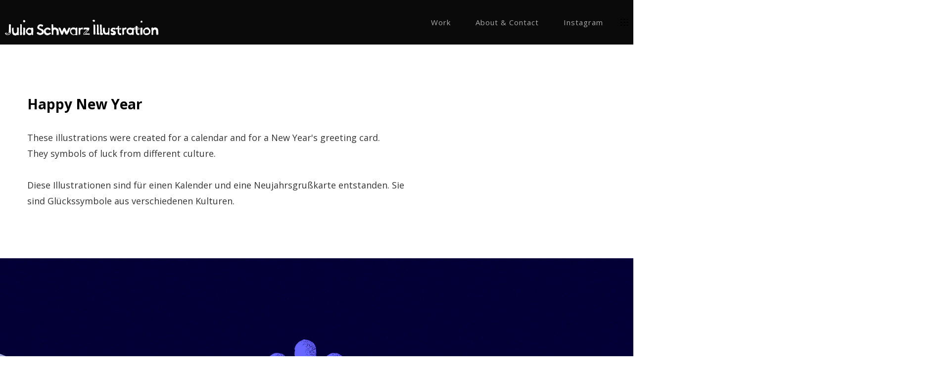

--- FILE ---
content_type: text/html; charset=UTF-8
request_url: https://julia-schwarz.net/work/calender-2020/
body_size: 77006
content:
<!DOCTYPE html>
<html lang="de" data-version="3.0.14">
	<head>
		<meta charset="UTF-8" />
		<meta name="viewport" content="width=device-width, initial-scale=1.0, maximum-scale=1.0" />
		<meta name="description" content="Hello! I am a berlin based illustrator, multidisciplinary designer and artist and this is my portfolio.">
		<title>Julia Schwarz Illustration &rsaquo; Happy New Year</title>
		<link rel="pingback" href="https://julia-schwarz.net/xmlrpc.php" />
		<!--[if lt IE 9]><script src="http://html5shim.googlecode.com/svn/trunk/html5.js"></script><![endif]-->
		<link type="text/css" rel="stylesheet" href="https://julia-schwarz.net/wp-content/themes/semplice/css/reset.css">
		<link data-fontset-id="ce-fontset" href="https://fonts.googleapis.com/css?family=Open+Sans:300,300italic,400,400italic,600,600italic,700,700italic" rel="stylesheet" type="text/css"><link data-fontset-id="ce-fontset" href="https://fonts.googleapis.com/css?family=PT+Serif:400,400italic" rel="stylesheet" type="text/css"><style id="ce-fontset" type="text/css">.light,.light_italic{font-family:"Open Sans", Arial, sans-serif;font-weight:300;}.regular,.regular_italic{font-family:"Open Sans", Arial, sans-serif;font-weight:400;}.semibold,.semibold_italic{font-family:"Open Sans", Arial, sans-serif;font-weight:600;}.bold,.bold_italic,strong,b{font-family:"Open Sans", Arial, sans-serif;font-weight:700;}.custom_one,.custom_one_italic{font-family:"PT Serif", Georgia, serif;font-weight:400;}.light_italic, .regular_italic, .semibold_italic, .bold_italic, .custom_one_italic {font-style:italic}.wysiwyg-ce h1, .wysiwyg-ce h2, .wysiwyg-ce h3, .wysiwyg-ce h4, .wysiwyg-ce h5, .wysiwyg-ce h6, #semplice h1, #semplice h2, #semplice h3, #semplice h4, #semplice h5, #semplice h6 { font-weight: 700; }</style>		<link type="text/css" rel="stylesheet" href="https://julia-schwarz.net/wp-content/themes/semplice/style.css">
		<style type="text/css" id="semplice-custom-css">#navbar-bg { background: #0a0a0a !important; }#navbar .fluid-container { left: 10px; right: 10px; }#fullscreen-menu { background: rgb(255, 255, 255); background: rgba(255, 255, 255, 1); }#navbar-bg { opacity: 1; }#navbar { border-bottom: 1px solid transparent !important; }.transparent { opacity: 0 !important; }@media (max-width: 767px) {.transparent { background: #0a0a0a !important; }}#navbar .controls a .nav-icon { background: #000000 !important; }#navbar .controls a svg { fill: #000000 !important; }#fullscreen-menu .menu-inner nav ul li a, .follow-links ul li a svg, nav.standard ul li a { letter-spacing: 1px !important; }#fullscreen-menu .menu-inner nav ul li a, .follow-links ul li a svg, nav.standard ul li a { text-transform: none !important; }#navbar .controls a.project-panel-button { margin-right: -10px; padding-left: 10px; }nav.standard ul li a { padding: 0px 25px; }#fullscreen-menu .menu-inner nav { padding: 40px 0px; }#fullscreen-menu .menu-inner nav ul li a, .follow-links ul li a svg, nav.standard ul li a { color: #aaaaaa !important; }.follow-links ul li a svg { fill: #aaaaaa !important; }nav.standard ul li a { text-decoration: none !important; }#fullscreen-menu .menu-inner nav ul li a { border-color: #e6e6e6 !important; }#fullscreen-menu .menu-inner nav ul li.current-menu-item a, #fullscreen-menu .menu-inner nav ul li.current_page_item a, nav.standard ul li.current-menu-item a, nav.standard ul li.current_page_item a, #fullscreen-menu .menu-inner nav ul li.current-menu-item a:hover, #fullscreen-menu .menu-inner nav ul li.current_page_item a:hover, nav.standard ul li.current-menu-item a:hover, nav.standard ul li.current_page_item a:hover, .is-work nav.standard ul li.portfolio-grid a, .is-work #fullscreen-menu .menu-inner nav ul li.portfolio-grid a { color: #000000 !important; }nav.standard ul li.current-menu-item a, nav.standard ul li.current_page_item a, nav.standard ul li.current-menu-item a:hover, nav.standard ul li.current_page_item a:hover, .is-work nav.standard ul li.portfolio-grid a { text-decoration: none !important; }#fullscreen-menu .menu-inner nav ul li.current-menu-item a, #fullscreen-menu .menu-inner nav ul li.current_page_item a, #fullscreen-menu .menu-inner nav ul li.current-menu-item a:hover, #fullscreen-menu .menu-inner nav ul li.current_page_item a:hover, .is-work #fullscreen-menu .menu-inner nav ul li.portfolio-grid a { border-color: #000000 !important; }#fullscreen-menu .menu-inner nav ul li a:hover, .follow-links ul li a svg, nav.standard ul li a:hover { color: #000000 !important; }.follow-links ul li a:hover svg { fill: #000000 !important; }nav.standard ul li a:hover { text-decoration: none !important; }#fullscreen-menu .menu-inner nav ul li a:hover { border-color: #000000 !important; }nav.standard ul li a:hover { background: #ffffff !important; }nav.standard ul li.current-menu-item a, nav.standard ul li.current-menu-item a:hover, .is-work nav.standard ul li.portfolio-grid a, nav.standard ul li.current_page_item a, nav.standard ul li.current_page_item a:hover { background: #ffffff !important; }nav.standard ul li a { font-size: 15px !important; }#fullscreen-menu .menu-inner nav { margin-top: 70px !important; }#fullscreen-menu .menu-inner nav { top: 70px; transform: translate(0px, 0px); -webkit-transform: translate(0px, 0px); }#fullscreen-menu .menu-inner nav ul li { text-align: center; }#fullscreen-menu .menu-inner .follow-links { background: rgb(255, 255, 255); background: rgba(255, 255, 255, 1); }#fullscreen-menu .menu-inner .follow-links ul li a { padding-top: 5px; padding-bottom: 5px; }#fullscreen-menu .menu-inner .follow-links { border-top: 1px solid transparent !important; }#fullscreen-menu .menu-inner .follow-links ul li a { padding-right: 10px; padding-left: 10px; }#fullscreen-menu .menu-inner .follow-links ul li a svg { fill: #aaaaaa !important; }#fullscreen-menu .menu-inner .follow-links ul li a:hover svg { fill: #000000 !important; }#fullscreen-menu .menu-inner .follow-links ul li a:hover { background: #ffffff !important; }.logo svg { fill: #ffffff !important; }.logo svg { width: 59,58pxpx; height: 10,89pxpx; }header { top: -90px; }#navbar, #navbar-bg, .controls a, .controls a span { height: 90px; }#navbar .controls a .nav-icon { margin-top: 45px !important; }.navbar-inner { height: 90px; overflow: hidden; }.controls a svg, div.header-icon { margin-top: 33px; }section#blog, .post-password-form, section#not-found { margin-top: 90px !important; }#fullscreen-menu .menu-inner nav.align-top { margin-top: 90px !important; transform: none; -webkit-transform: none; }#fullscreen-menu .menu-inner nav { margin-top: 90px !important; }#content-holder, #page-content { margin-top: 90px !important; }.menu-style-nobutton ul li a, nav.standard ul li a { line-height: 90px !important; }.title-top { top: 90px; }#project-panel-header, #project-panel-footer, .project-panel { background: #f9f9f9 !important; }.project-panel h3 { color: #000000 !important; }div.close-project-panel svg { stroke: #000000 !important; }.project-panel-thumb h3 { color: #000000 !important; }.project-panel-thumb h3 span { color: #888888 !important; }.share-box { background: #ffffff !important; }.share-icons-wrapper p { color: #000000 !important; }.share-icon a svg { fill: #000000 !important; }.wysiwyg, .wysiwyg p, .wysiwyg pre, .post-heading h2, #post .wysiwyg .meta p span, p.quote, .wysiwyg h1, .wysiwyg h2, .wysiwyg h3, .wysiwyg h4, .wysiwyg h5, .wysiwyg h6, #category-archives h4, h4#comments, .comment-autor, .comment-autor a, .comment-time, .comment-content p, h3#reply-title, .comments-pagination, .meta p a, section#comment h3#comments, .no-results, blockquote p, .quote-container p, .result-header h3 { color: #333333!important ;}.archives-close svg { fill: #333333!important ;}abbr, acronym { border-color: #333333 !important;}#post .wysiwyg  a, .wysiwyg-ce a, #post .wysiwyg p a, p.quote a, .next p a, .previous p a, a.page-numbers, #category-archives nav ul li a, .cover-headline a { color: #2b1cff!important ;}#post .wysiwyg { border-color: #2b1cff!important ;}#post .semplice-share .button a { color: white !important; }#post .wysiwyg a:hover, .wysiwyg-ce a:hover, #post .wysiwyg p a:hover, .post-heading p a:hover, #post .wysiwyg .meta p a:hover, p.quote a:hover, #post .wysiwyg a.more-link:hover, .description a.more-link:hover, .next p a:hover, .previous p a:hover, #category-archives nav ul li a:hover, a.comment-edit-link:hover, a.comment-reply-link:hover, a.page-numbers:hover, section#category-archives nav ul li a:hover,  .cover-headline a:hover { color: #2b1cff!important ;}#post .semplice-share .button a:hover { color: white !important; }.post-heading h2 a, .result-header h3, #category-archives h2 { color: #000000!important ;}.post-heading p, .post-heading p a, #post .wysiwyg .meta p a { color: #5649ff!important ;}#comment { background-color: #f9f9f9 !important;}form#commentform textarea, form#commentform input { background-color: #f9f9f9 !important;}form#commentform #submit, form#commentform input, form#commentform textarea { color: #000000 !important; }form#commentform textarea::-webkit-input-placeholder { color: #000000 !important; opacity: .5 !important;}form#commentform textarea::-moz-placeholder { color: #000000 !important; opacity: .5 !important;}form#commentform textarea:-ms-input-placeholder { color: #000000 !important; opacity: .5 !important;}form#commentform textareainput:-moz-placeholder { color: #000000 !important; opacity: .5 !important;}form#commentform input::-webkit-input-placeholder { color: #000000 !important; opacity: .5 !important;}form#commentform input::-moz-placeholder { color: #000000 !important; opacity: .5 !important;}form#commentform input:-ms-input-placeholder { color: #000000 !important; opacity: .5 !important;}form#commentform inputinput:-moz-placeholder { color: #000000 !important; opacity: .5 !important;}form#commentform textarea, form#commentform input { border-color: #e0e0e0 !important;}#post .wysiwyg a.more-link, .description a.more-link { color: #acacac !important; }#post .wysiwyg a.more-link, .description a.more-link { border-color: #e6e6e6!important ;}.edit-reply a { color: #aaaaaa!important ;}.edit-reply a { border-color: #e6e6e6!important ;}.post-divider { background: #a49eff!important ;}.post-password-form input, .result-header, #category-archives h4, .comment-content, pre, tt, code, kbd, blockquote, .wysiwyg table, .description table, .wysiwyg-ce table , .wysiwyg table th, .wysiwyg table td, .description table th, .description table td, .wysiwyg-ce table th, .wysiwyg-ce table td { border-color: #a49eff!important ;}.search-field { background: #ffffff!important ;}.search-field { border-color: #e6e6e6!important ;}.search-field { color: #000000!important ;}.close-search svg { fill: #000000 !important;}.search-form input::-webkit-input-placeholder { color: #000000 !important; opacity: 1;}.search-form input::-moz-placeholder { color: #000000 !important; opacity: 1;}.search-form input:-ms-input-placeholder { color: #000000 !important; opacity: 1;}body {background-color: #ffffff !important;}.to-the-top a svg { fill: #b2b2b2 !important; }.no-gutter-grid-sizer { width: 8.3333% !important; }.no-gutter-gutter-sizer { width: 0px; }.remove-gutter-yes { margin: 0px !important; }.masonry-span0{ width: 0% !important; float: left; }.masonry-span1{ width: 8.3333% !important; float: left; }.masonry-span2{ width: 16.6667% !important; float: left; }.masonry-span3{ width: 25% !important; float: left; }.masonry-span4{ width: 33.3333% !important; float: left; }.masonry-span5{ width: 41.6667% !important; float: left; }.masonry-span6{ width: 50% !important; float: left; }.masonry-span7{ width: 58.3333% !important; float: left; }.masonry-span8{ width: 66.6667% !important; float: left; }.masonry-span9{ width: 75% !important; float: left; }.masonry-span10{ width: 83.3333% !important; float: left; }.masonry-span11{ width: 91.6667% !important; float: left; }.masonry-span12{ width: 100% !important; float: left; }@media (max-width: 767px) {.masonry-span1, .masonry-span2, .masonry-span3, .masonry-span4, .masonry-span5, .masonry-span6, .masonry-span7, .masonry-span8, .masonry-span9, .masonry-span10, .masonry-span11, .masonry-span12 { width: 100% !important; }}.lightbox-overlay { background-color: rgba(255,255,255,0.98); -webkit-animation: fadein 0.35s; -moz-animation: fadein 0.35s; -ms-animation: fadein 0.35s; -o-animation: fadein 0.35s; animation: fadein 0.35s; }@keyframes fadein { from { background-color: rgba(255,255,255,0); } to { background-color: rgba(255,255,255,0.98); } }@-moz-keyframes fadein { from { background-color: rgba(255,255,255,0); } to { background-color: rgba(255,255,255,0.98); } }@-webkit-keyframes fadein { from { background-color: rgba(255,255,255,0); } to { background-color: rgba(255,255,255,0.98); } }@-ms-keyframes fadein { from { background-color: rgba(255,255,255,0); } to { background-color: rgba(255,255,255,0.98); } }@-o-keyframes fadein { from { background-color: rgba(255,255,255,0); } to { background-color: rgba(255,255,255,0.98); } }.lightbox-arrows .imagelightbox-arrow svg { fill: #777777; }</style>
					<link rel="shortcut icon" href="https://julia-schwarz.net/wp-content/uploads/2017/09/Favicon-2.png">
						<meta name='robots' content='max-image-preview:large' />
<script type="text/javascript">
window._wpemojiSettings = {"baseUrl":"https:\/\/s.w.org\/images\/core\/emoji\/14.0.0\/72x72\/","ext":".png","svgUrl":"https:\/\/s.w.org\/images\/core\/emoji\/14.0.0\/svg\/","svgExt":".svg","source":{"concatemoji":"https:\/\/julia-schwarz.net\/wp-includes\/js\/wp-emoji-release.min.js?ver=6.1.9"}};
/*! This file is auto-generated */
!function(e,a,t){var n,r,o,i=a.createElement("canvas"),p=i.getContext&&i.getContext("2d");function s(e,t){var a=String.fromCharCode,e=(p.clearRect(0,0,i.width,i.height),p.fillText(a.apply(this,e),0,0),i.toDataURL());return p.clearRect(0,0,i.width,i.height),p.fillText(a.apply(this,t),0,0),e===i.toDataURL()}function c(e){var t=a.createElement("script");t.src=e,t.defer=t.type="text/javascript",a.getElementsByTagName("head")[0].appendChild(t)}for(o=Array("flag","emoji"),t.supports={everything:!0,everythingExceptFlag:!0},r=0;r<o.length;r++)t.supports[o[r]]=function(e){if(p&&p.fillText)switch(p.textBaseline="top",p.font="600 32px Arial",e){case"flag":return s([127987,65039,8205,9895,65039],[127987,65039,8203,9895,65039])?!1:!s([55356,56826,55356,56819],[55356,56826,8203,55356,56819])&&!s([55356,57332,56128,56423,56128,56418,56128,56421,56128,56430,56128,56423,56128,56447],[55356,57332,8203,56128,56423,8203,56128,56418,8203,56128,56421,8203,56128,56430,8203,56128,56423,8203,56128,56447]);case"emoji":return!s([129777,127995,8205,129778,127999],[129777,127995,8203,129778,127999])}return!1}(o[r]),t.supports.everything=t.supports.everything&&t.supports[o[r]],"flag"!==o[r]&&(t.supports.everythingExceptFlag=t.supports.everythingExceptFlag&&t.supports[o[r]]);t.supports.everythingExceptFlag=t.supports.everythingExceptFlag&&!t.supports.flag,t.DOMReady=!1,t.readyCallback=function(){t.DOMReady=!0},t.supports.everything||(n=function(){t.readyCallback()},a.addEventListener?(a.addEventListener("DOMContentLoaded",n,!1),e.addEventListener("load",n,!1)):(e.attachEvent("onload",n),a.attachEvent("onreadystatechange",function(){"complete"===a.readyState&&t.readyCallback()})),(e=t.source||{}).concatemoji?c(e.concatemoji):e.wpemoji&&e.twemoji&&(c(e.twemoji),c(e.wpemoji)))}(window,document,window._wpemojiSettings);
</script>
<style type="text/css">
img.wp-smiley,
img.emoji {
	display: inline !important;
	border: none !important;
	box-shadow: none !important;
	height: 1em !important;
	width: 1em !important;
	margin: 0 0.07em !important;
	vertical-align: -0.1em !important;
	background: none !important;
	padding: 0 !important;
}
</style>
	<link rel='stylesheet' id='wp-block-library-css' href='https://julia-schwarz.net/wp-includes/css/dist/block-library/style.min.css?ver=6.1.9' type='text/css' media='all' />
<link rel='stylesheet' id='classic-theme-styles-css' href='https://julia-schwarz.net/wp-includes/css/classic-themes.min.css?ver=1' type='text/css' media='all' />
<style id='global-styles-inline-css' type='text/css'>
body{--wp--preset--color--black: #000000;--wp--preset--color--cyan-bluish-gray: #abb8c3;--wp--preset--color--white: #ffffff;--wp--preset--color--pale-pink: #f78da7;--wp--preset--color--vivid-red: #cf2e2e;--wp--preset--color--luminous-vivid-orange: #ff6900;--wp--preset--color--luminous-vivid-amber: #fcb900;--wp--preset--color--light-green-cyan: #7bdcb5;--wp--preset--color--vivid-green-cyan: #00d084;--wp--preset--color--pale-cyan-blue: #8ed1fc;--wp--preset--color--vivid-cyan-blue: #0693e3;--wp--preset--color--vivid-purple: #9b51e0;--wp--preset--gradient--vivid-cyan-blue-to-vivid-purple: linear-gradient(135deg,rgba(6,147,227,1) 0%,rgb(155,81,224) 100%);--wp--preset--gradient--light-green-cyan-to-vivid-green-cyan: linear-gradient(135deg,rgb(122,220,180) 0%,rgb(0,208,130) 100%);--wp--preset--gradient--luminous-vivid-amber-to-luminous-vivid-orange: linear-gradient(135deg,rgba(252,185,0,1) 0%,rgba(255,105,0,1) 100%);--wp--preset--gradient--luminous-vivid-orange-to-vivid-red: linear-gradient(135deg,rgba(255,105,0,1) 0%,rgb(207,46,46) 100%);--wp--preset--gradient--very-light-gray-to-cyan-bluish-gray: linear-gradient(135deg,rgb(238,238,238) 0%,rgb(169,184,195) 100%);--wp--preset--gradient--cool-to-warm-spectrum: linear-gradient(135deg,rgb(74,234,220) 0%,rgb(151,120,209) 20%,rgb(207,42,186) 40%,rgb(238,44,130) 60%,rgb(251,105,98) 80%,rgb(254,248,76) 100%);--wp--preset--gradient--blush-light-purple: linear-gradient(135deg,rgb(255,206,236) 0%,rgb(152,150,240) 100%);--wp--preset--gradient--blush-bordeaux: linear-gradient(135deg,rgb(254,205,165) 0%,rgb(254,45,45) 50%,rgb(107,0,62) 100%);--wp--preset--gradient--luminous-dusk: linear-gradient(135deg,rgb(255,203,112) 0%,rgb(199,81,192) 50%,rgb(65,88,208) 100%);--wp--preset--gradient--pale-ocean: linear-gradient(135deg,rgb(255,245,203) 0%,rgb(182,227,212) 50%,rgb(51,167,181) 100%);--wp--preset--gradient--electric-grass: linear-gradient(135deg,rgb(202,248,128) 0%,rgb(113,206,126) 100%);--wp--preset--gradient--midnight: linear-gradient(135deg,rgb(2,3,129) 0%,rgb(40,116,252) 100%);--wp--preset--duotone--dark-grayscale: url('#wp-duotone-dark-grayscale');--wp--preset--duotone--grayscale: url('#wp-duotone-grayscale');--wp--preset--duotone--purple-yellow: url('#wp-duotone-purple-yellow');--wp--preset--duotone--blue-red: url('#wp-duotone-blue-red');--wp--preset--duotone--midnight: url('#wp-duotone-midnight');--wp--preset--duotone--magenta-yellow: url('#wp-duotone-magenta-yellow');--wp--preset--duotone--purple-green: url('#wp-duotone-purple-green');--wp--preset--duotone--blue-orange: url('#wp-duotone-blue-orange');--wp--preset--font-size--small: 13px;--wp--preset--font-size--medium: 20px;--wp--preset--font-size--large: 36px;--wp--preset--font-size--x-large: 42px;--wp--preset--spacing--20: 0.44rem;--wp--preset--spacing--30: 0.67rem;--wp--preset--spacing--40: 1rem;--wp--preset--spacing--50: 1.5rem;--wp--preset--spacing--60: 2.25rem;--wp--preset--spacing--70: 3.38rem;--wp--preset--spacing--80: 5.06rem;}:where(.is-layout-flex){gap: 0.5em;}body .is-layout-flow > .alignleft{float: left;margin-inline-start: 0;margin-inline-end: 2em;}body .is-layout-flow > .alignright{float: right;margin-inline-start: 2em;margin-inline-end: 0;}body .is-layout-flow > .aligncenter{margin-left: auto !important;margin-right: auto !important;}body .is-layout-constrained > .alignleft{float: left;margin-inline-start: 0;margin-inline-end: 2em;}body .is-layout-constrained > .alignright{float: right;margin-inline-start: 2em;margin-inline-end: 0;}body .is-layout-constrained > .aligncenter{margin-left: auto !important;margin-right: auto !important;}body .is-layout-constrained > :where(:not(.alignleft):not(.alignright):not(.alignfull)){max-width: var(--wp--style--global--content-size);margin-left: auto !important;margin-right: auto !important;}body .is-layout-constrained > .alignwide{max-width: var(--wp--style--global--wide-size);}body .is-layout-flex{display: flex;}body .is-layout-flex{flex-wrap: wrap;align-items: center;}body .is-layout-flex > *{margin: 0;}:where(.wp-block-columns.is-layout-flex){gap: 2em;}.has-black-color{color: var(--wp--preset--color--black) !important;}.has-cyan-bluish-gray-color{color: var(--wp--preset--color--cyan-bluish-gray) !important;}.has-white-color{color: var(--wp--preset--color--white) !important;}.has-pale-pink-color{color: var(--wp--preset--color--pale-pink) !important;}.has-vivid-red-color{color: var(--wp--preset--color--vivid-red) !important;}.has-luminous-vivid-orange-color{color: var(--wp--preset--color--luminous-vivid-orange) !important;}.has-luminous-vivid-amber-color{color: var(--wp--preset--color--luminous-vivid-amber) !important;}.has-light-green-cyan-color{color: var(--wp--preset--color--light-green-cyan) !important;}.has-vivid-green-cyan-color{color: var(--wp--preset--color--vivid-green-cyan) !important;}.has-pale-cyan-blue-color{color: var(--wp--preset--color--pale-cyan-blue) !important;}.has-vivid-cyan-blue-color{color: var(--wp--preset--color--vivid-cyan-blue) !important;}.has-vivid-purple-color{color: var(--wp--preset--color--vivid-purple) !important;}.has-black-background-color{background-color: var(--wp--preset--color--black) !important;}.has-cyan-bluish-gray-background-color{background-color: var(--wp--preset--color--cyan-bluish-gray) !important;}.has-white-background-color{background-color: var(--wp--preset--color--white) !important;}.has-pale-pink-background-color{background-color: var(--wp--preset--color--pale-pink) !important;}.has-vivid-red-background-color{background-color: var(--wp--preset--color--vivid-red) !important;}.has-luminous-vivid-orange-background-color{background-color: var(--wp--preset--color--luminous-vivid-orange) !important;}.has-luminous-vivid-amber-background-color{background-color: var(--wp--preset--color--luminous-vivid-amber) !important;}.has-light-green-cyan-background-color{background-color: var(--wp--preset--color--light-green-cyan) !important;}.has-vivid-green-cyan-background-color{background-color: var(--wp--preset--color--vivid-green-cyan) !important;}.has-pale-cyan-blue-background-color{background-color: var(--wp--preset--color--pale-cyan-blue) !important;}.has-vivid-cyan-blue-background-color{background-color: var(--wp--preset--color--vivid-cyan-blue) !important;}.has-vivid-purple-background-color{background-color: var(--wp--preset--color--vivid-purple) !important;}.has-black-border-color{border-color: var(--wp--preset--color--black) !important;}.has-cyan-bluish-gray-border-color{border-color: var(--wp--preset--color--cyan-bluish-gray) !important;}.has-white-border-color{border-color: var(--wp--preset--color--white) !important;}.has-pale-pink-border-color{border-color: var(--wp--preset--color--pale-pink) !important;}.has-vivid-red-border-color{border-color: var(--wp--preset--color--vivid-red) !important;}.has-luminous-vivid-orange-border-color{border-color: var(--wp--preset--color--luminous-vivid-orange) !important;}.has-luminous-vivid-amber-border-color{border-color: var(--wp--preset--color--luminous-vivid-amber) !important;}.has-light-green-cyan-border-color{border-color: var(--wp--preset--color--light-green-cyan) !important;}.has-vivid-green-cyan-border-color{border-color: var(--wp--preset--color--vivid-green-cyan) !important;}.has-pale-cyan-blue-border-color{border-color: var(--wp--preset--color--pale-cyan-blue) !important;}.has-vivid-cyan-blue-border-color{border-color: var(--wp--preset--color--vivid-cyan-blue) !important;}.has-vivid-purple-border-color{border-color: var(--wp--preset--color--vivid-purple) !important;}.has-vivid-cyan-blue-to-vivid-purple-gradient-background{background: var(--wp--preset--gradient--vivid-cyan-blue-to-vivid-purple) !important;}.has-light-green-cyan-to-vivid-green-cyan-gradient-background{background: var(--wp--preset--gradient--light-green-cyan-to-vivid-green-cyan) !important;}.has-luminous-vivid-amber-to-luminous-vivid-orange-gradient-background{background: var(--wp--preset--gradient--luminous-vivid-amber-to-luminous-vivid-orange) !important;}.has-luminous-vivid-orange-to-vivid-red-gradient-background{background: var(--wp--preset--gradient--luminous-vivid-orange-to-vivid-red) !important;}.has-very-light-gray-to-cyan-bluish-gray-gradient-background{background: var(--wp--preset--gradient--very-light-gray-to-cyan-bluish-gray) !important;}.has-cool-to-warm-spectrum-gradient-background{background: var(--wp--preset--gradient--cool-to-warm-spectrum) !important;}.has-blush-light-purple-gradient-background{background: var(--wp--preset--gradient--blush-light-purple) !important;}.has-blush-bordeaux-gradient-background{background: var(--wp--preset--gradient--blush-bordeaux) !important;}.has-luminous-dusk-gradient-background{background: var(--wp--preset--gradient--luminous-dusk) !important;}.has-pale-ocean-gradient-background{background: var(--wp--preset--gradient--pale-ocean) !important;}.has-electric-grass-gradient-background{background: var(--wp--preset--gradient--electric-grass) !important;}.has-midnight-gradient-background{background: var(--wp--preset--gradient--midnight) !important;}.has-small-font-size{font-size: var(--wp--preset--font-size--small) !important;}.has-medium-font-size{font-size: var(--wp--preset--font-size--medium) !important;}.has-large-font-size{font-size: var(--wp--preset--font-size--large) !important;}.has-x-large-font-size{font-size: var(--wp--preset--font-size--x-large) !important;}
.wp-block-navigation a:where(:not(.wp-element-button)){color: inherit;}
:where(.wp-block-columns.is-layout-flex){gap: 2em;}
.wp-block-pullquote{font-size: 1.5em;line-height: 1.6;}
</style>
<link rel='stylesheet' id='mediaelement-css' href='https://julia-schwarz.net/wp-includes/js/mediaelement/mediaelementplayer-legacy.min.css?ver=4.2.17' type='text/css' media='all' />
<link rel='stylesheet' id='wp-mediaelement-css' href='https://julia-schwarz.net/wp-includes/js/mediaelement/wp-mediaelement.min.css?ver=6.1.9' type='text/css' media='all' />
<script type='text/javascript' src='https://julia-schwarz.net/wp-includes/js/jquery/jquery.min.js?ver=3.6.1' id='jquery-core-js'></script>
<script type='text/javascript' src='https://julia-schwarz.net/wp-includes/js/jquery/jquery-migrate.min.js?ver=3.3.2' id='jquery-migrate-js'></script>
<link rel="https://api.w.org/" href="https://julia-schwarz.net/wp-json/" /><link rel="EditURI" type="application/rsd+xml" title="RSD" href="https://julia-schwarz.net/xmlrpc.php?rsd" />
<link rel="wlwmanifest" type="application/wlwmanifest+xml" href="https://julia-schwarz.net/wp-includes/wlwmanifest.xml" />
<meta name="generator" content="WordPress 6.1.9" />
<link rel="canonical" href="https://julia-schwarz.net/work/calender-2020/" />
<link rel='shortlink' href='https://julia-schwarz.net/?p=729' />
<link rel="alternate" type="application/json+oembed" href="https://julia-schwarz.net/wp-json/oembed/1.0/embed?url=https%3A%2F%2Fjulia-schwarz.net%2Fwork%2Fcalender-2020%2F" />
<link rel="alternate" type="text/xml+oembed" href="https://julia-schwarz.net/wp-json/oembed/1.0/embed?url=https%3A%2F%2Fjulia-schwarz.net%2Fwork%2Fcalender-2020%2F&#038;format=xml" />
		<!-- Facebook -->
		<meta property="og:title" content="Julia Schwarz Illustration &rsaquo; Happy New Year" />
		<meta property="og:url" content="https://julia-schwarz.net/work/calender-2020/" />
		<meta property="og:site_name" content="Julia Schwarz Illustration"/>
							<meta property="og:image" content="https://julia-schwarz.net/wp-content/uploads/2017/07/Schwarm_3_weiß_web.jpg" />
		   
		<!-- bottom admin bar -->
		<style>html{margin-top:0px!important;}#wpadminbar{top:auto!important;bottom:0;}}</style>
	</head>
	<body class="work-template-default single single-work postid-729 is-work mejs-semplice-ui">
				<div id="project-panel-header">
			
<!-- Project Panel -->
<section id="project-panel" class="fade">
	<div class="project-panel">
		<div class="container">
			<div class="row">
				<div class="project-panel-title span11">
					<h3 class="light fs-28px">More selected projects</h3>
				</div>
								<div class="project-panel-close span1">
            		<div class="close-project-panel light"><svg version="1.1" id="Ebene_1" xmlns="http://www.w3.org/2000/svg" xmlns:xlink="http://www.w3.org/1999/xlink" x="0px" y="0px"
	 width="20px" height="20px" viewBox="0 0 20 20" enable-background="new 0 0 20 20" xml:space="preserve">
<g>
	
		<rect x="-4.164" y="9.532" transform="matrix(0.706 0.7082 -0.7082 0.706 10.0446 -4.1327)" width="28.329" height="1"/>
</g>
<g>
	<rect x="9.5" y="-4.142" transform="matrix(0.7071 0.7071 -0.7071 0.7071 10 -4.1421)" width="1" height="28.284"/>
</g>
</svg>
</div>
				</div>
							</div>
			
			<div class="row">
        		<div class="project-panel-thumbs">
														<div class="project-panel-thumb">
										<a class="project-panel-link" data-project-panel="true" href="https://julia-schwarz.net/work/the-village/" title="The village">
																							<img alt="The village" src="https://julia-schwarz.net/wp-content/uploads/2025/11/Julia-Schwarz-Illustration_Winterlandschaft_projectpannel.png" width="340" height="232" />
																						<h3>The village<br /><span class="regular">personal project</span></h3>
										</a>
									</div>
														<div class="project-panel-thumb">
										<a class="project-panel-link" data-project-panel="true" href="https://julia-schwarz.net/work/hello-wiinter-glow/" title="Hello, winter glow">
																							<img alt="Hello, winter glow" src="https://julia-schwarz.net/wp-content/uploads/2025/11/Julia-Schwarz-Illustration_Angels_projectpannel.png" width="340" height="232" />
																						<h3>Hello, winter glow<br /><span class="regular">personal project</span></h3>
										</a>
									</div>
														<div class="project-panel-thumb">
										<a class="project-panel-link" data-project-panel="true" href="https://julia-schwarz.net/work/happy-holidays/" title="Happy Holidays">
																							<img alt="Happy Holidays" src="https://julia-schwarz.net/wp-content/uploads/2025/11/Julia-Schwarz-Illustration_Snowflake_projectpannel.png" width="340" height="232" />
																						<h3>Happy Holidays<br /><span class="regular">Holiday Card, Animation</span></h3>
										</a>
									</div>
														<div class="project-panel-thumb">
										<a class="project-panel-link" data-project-panel="true" href="https://julia-schwarz.net/work/bookcover-notfallkontakte/" title="Bookcover Notfallkontakte">
																							<img alt="Bookcover Notfallkontakte" src="https://julia-schwarz.net/wp-content/uploads/2025/11/Esther-Becker-Notfallkontakte_projectpannel.png" width="340" height="232" />
																						<h3>Bookcover Notfallkontakte<br /><span class="regular">Coverdesign, Bookcover</span></h3>
										</a>
									</div>
														<div class="project-panel-thumb">
										<a class="project-panel-link" data-project-panel="true" href="https://julia-schwarz.net/work/winter-is-coming/" title="Winter is coming">
																							<img alt="Winter is coming" src="https://julia-schwarz.net/wp-content/uploads/2025/11/Robben-im-Wasser-projectpannel.png" width="340" height="232" />
																						<h3>Winter is coming<br /><span class="regular">Personal Project, Animation</span></h3>
										</a>
									</div>
														<div class="project-panel-thumb">
										<a class="project-panel-link" data-project-panel="true" href="https://julia-schwarz.net/work/zeitmagazin-wochenmarkt/" title="ZEITmagazin Wochenmarkt">
																							<img alt="ZEITmagazin Wochenmarkt" src="https://julia-schwarz.net/wp-content/uploads/2025/08/Julia-Schwarz-Illustration_DieZeit_Proxy-Weine_projectpannel.jpg" width="1348" height="920" />
																						<h3>ZEITmagazin Wochenmarkt<br /><span class="regular">Editorial Illustration</span></h3>
										</a>
									</div>
														<div class="project-panel-thumb">
										<a class="project-panel-link" data-project-panel="true" href="https://julia-schwarz.net/work/die-zeit-wochenmarkt/" title="ZEITMagazin Wochenmarkt">
																							<img alt="ZEITMagazin Wochenmarkt" src="https://julia-schwarz.net/wp-content/uploads/2025/08/Julia-Schwarz-Illustration_DieZeit_Wocheneinkauf_project-pannel.jpg" width="340" height="232" />
																						<h3>ZEITMagazin Wochenmarkt<br /><span class="regular">Editorial Illustration, Food Illustration</span></h3>
										</a>
									</div>
														<div class="project-panel-thumb">
										<a class="project-panel-link" data-project-panel="true" href="https://julia-schwarz.net/work/dove/" title="Dove">
																							<img alt="Dove" src="https://julia-schwarz.net/wp-content/uploads/2025/08/Julia-Schwarz-Dove-projectpannel.gif" width="340" height="232" />
																						<h3>Dove<br /><span class="regular">Animation</span></h3>
										</a>
									</div>
														<div class="project-panel-thumb">
										<a class="project-panel-link" data-project-panel="true" href="https://julia-schwarz.net/work/arte-concert/" title="ARTE CONCERT">
																							<img alt="ARTE CONCERT" src="https://julia-schwarz.net/wp-content/uploads/2024/06/Julia-Schwarz-Illustration_ARTE-Concert_Festival-Tattoo_projectpannel.png" width="340" height="232" />
																						<h3>ARTE CONCERT<br /><span class="regular">Logodesign, Typedesign</span></h3>
										</a>
									</div>
														<div class="project-panel-thumb">
										<a class="project-panel-link" data-project-panel="true" href="https://julia-schwarz.net/work/the-new-york-times-2/" title="The New York Times">
																							<img alt="The New York Times" src="https://julia-schwarz.net/wp-content/uploads/2024/06/Julia-Schwarz-Illustration_NYT-ASMR_projectpannel.png" width="340" height="232" />
																						<h3>The New York Times<br /><span class="regular">Editorial Illustration</span></h3>
										</a>
									</div>
														<div class="project-panel-thumb">
										<a class="project-panel-link" data-project-panel="true" href="https://julia-schwarz.net/work/meat/" title="Die Zeit">
																							<img alt="Die Zeit" src="https://julia-schwarz.net/wp-content/uploads/2024/03/Julia-Schwarz-Illustration_Eating-Meat_projectpannel.png" width="340" height="232" />
																						<h3>Die Zeit<br /><span class="regular">Foodillustration, Editorial Illustration</span></h3>
										</a>
									</div>
														<div class="project-panel-thumb">
										<a class="project-panel-link" data-project-panel="true" href="https://julia-schwarz.net/work/flowers/" title="Flowers">
																							<img alt="Flowers" src="https://julia-schwarz.net/wp-content/uploads/2024/03/Julia-Schwarz-Illustration_Flowers-projectpannel.png" width="340" height="232" />
																						<h3>Flowers<br /><span class="regular">personal project</span></h3>
										</a>
									</div>
														<div class="project-panel-thumb">
										<a class="project-panel-link" data-project-panel="true" href="https://julia-schwarz.net/work/1507/" title="There is always room for a desert">
																							<img alt="There is always room for a desert" src="https://julia-schwarz.net/wp-content/uploads/2023/10/Julia-Schwarz-Illustration_Pudding_projectpannel.jpg" width="340" height="232" />
																						<h3>There is always room for a desert<br /><span class="regular">Animation, Illustration, Foodillustration</span></h3>
										</a>
									</div>
														<div class="project-panel-thumb">
										<a class="project-panel-link" data-project-panel="true" href="https://julia-schwarz.net/work/bayerische-staatsforsten/" title="Bayerische Staatsforsten">
																							<img alt="Bayerische Staatsforsten" src="https://julia-schwarz.net/wp-content/uploads/2023/08/Julia-Schwarz_Bayerische-Staatsforsten_Animals_projectpannel.jpg" width="340" height="232" />
																						<h3>Bayerische Staatsforsten<br /><span class="regular">Editorial Illustration, Animal illustration</span></h3>
										</a>
									</div>
														<div class="project-panel-thumb">
										<a class="project-panel-link" data-project-panel="true" href="https://julia-schwarz.net/work/call-me-guenther/" title="Call Me Günther">
																							<img alt="Call Me Günther" src="https://julia-schwarz.net/wp-content/uploads/2023/06/Call-me-Guenther_projectpannel.png" width="340" height="232" />
																						<h3>Call Me Günther<br /><span class="regular">Podcast Cover and Episode Illustrations</span></h3>
										</a>
									</div>
														<div class="project-panel-thumb">
										<a class="project-panel-link" data-project-panel="true" href="https://julia-schwarz.net/work/journalist-magazine/" title="Journalist Magazine">
																							<img alt="Journalist Magazine" src="https://julia-schwarz.net/wp-content/uploads/2023/06/Julia-Schwarz-Illustration_Journalist-Magazine-projectpannel.png" width="340" height="232" />
																						<h3>Journalist Magazine<br /><span class="regular">Editorial Illustration</span></h3>
										</a>
									</div>
														<div class="project-panel-thumb">
										<a class="project-panel-link" data-project-panel="true" href="https://julia-schwarz.net/work/summertime/" title="Summertime">
																							<img alt="Summertime" src="https://julia-schwarz.net/wp-content/uploads/2023/06/Julia-Schwarz-Illustration-Summertime-projectpannel.png" width="340" height="232" />
																						<h3>Summertime<br /><span class="regular">personal project</span></h3>
										</a>
									</div>
														<div class="project-panel-thumb">
										<a class="project-panel-link" data-project-panel="true" href="https://julia-schwarz.net/work/patterns/" title="Patterns">
																							<img alt="Patterns" src="https://julia-schwarz.net/wp-content/uploads/2023/04/Luxury_projectpannel.jpg" width="340" height="232" />
																						<h3>Patterns<br /><span class="regular">Pattern, Patterndesign, Surfacedesign</span></h3>
										</a>
									</div>
														<div class="project-panel-thumb">
										<a class="project-panel-link" data-project-panel="true" href="https://julia-schwarz.net/work/the-wall-street-journal/" title="The Wall Street Journal">
																							<img alt="The Wall Street Journal" src="https://julia-schwarz.net/wp-content/uploads/2023/03/Julia-Schwarz-Illustration-WSJ-Peptides-projectpannel.png" width="340" height="232" />
																						<h3>The Wall Street Journal<br /><span class="regular">Editorial Illustration</span></h3>
										</a>
									</div>
														<div class="project-panel-thumb">
										<a class="project-panel-link" data-project-panel="true" href="https://julia-schwarz.net/work/jungle/" title="Candy">
																							<img alt="Candy" src="https://julia-schwarz.net/wp-content/uploads/2023/03/Julia-Schwarz-Illustration_Candy_projectpannel.png" width="340" height="232" />
																						<h3>Candy<br /><span class="regular">Pattern</span></h3>
										</a>
									</div>
														<div class="project-panel-thumb">
										<a class="project-panel-link" data-project-panel="true" href="https://julia-schwarz.net/work/ca-giftcards/" title="C&#038;A Giftcards">
																							<img alt="C&#038;A Giftcards" src="https://julia-schwarz.net/wp-content/uploads/2023/03/Julia-Schwarz-Illustration-CA-Giftcards-Baby-projectpannel.png" width="340" height="232" />
																						<h3>C&#038;A Giftcards<br /><span class="regular">Branding</span></h3>
										</a>
									</div>
														<div class="project-panel-thumb">
										<a class="project-panel-link" data-project-panel="true" href="https://julia-schwarz.net/work/sports/" title="Sports">
																							<img alt="Sports" src="https://julia-schwarz.net/wp-content/uploads/2023/03/Julia-Schwarz-Illustration-Sports-Soccer-projectpannel.png" width="340" height="232" />
																						<h3>Sports<br /><span class="regular">Sportsillustration</span></h3>
										</a>
									</div>
														<div class="project-panel-thumb">
										<a class="project-panel-link" data-project-panel="true" href="https://julia-schwarz.net/work/christmas-pattern/" title="Christmas Pattern">
																							<img alt="Christmas Pattern" src="https://julia-schwarz.net/wp-content/uploads/2022/12/Christmas-pattern-projectpannel.jpg" width="340" height="232" />
																						<h3>Christmas Pattern<br /><span class="regular">Christmas Wrapping Paper and Postcard</span></h3>
										</a>
									</div>
														<div class="project-panel-thumb">
										<a class="project-panel-link" data-project-panel="true" href="https://julia-schwarz.net/work/penguin-random-house/" title="Penguin Random House">
																							<img alt="Penguin Random House" src="https://julia-schwarz.net/wp-content/uploads/2022/12/juliaschwarzillustration-Penguin-Random-House-Emojis-projectpannel.png" width="340" height="232" />
																						<h3>Penguin Random House<br /><span class="regular">Emojis</span></h3>
										</a>
									</div>
														<div class="project-panel-thumb">
										<a class="project-panel-link" data-project-panel="true" href="https://julia-schwarz.net/work/ca-christmas-campaign/" title="C&#038;A Christmas Campaign">
																							<img alt="C&#038;A Christmas Campaign" src="https://julia-schwarz.net/wp-content/uploads/2022/12/Julia-Schwarz-Illustration-Scene-landscape-web-projectpannel.jpg" width="340" height="232" />
																						<h3>C&#038;A Christmas Campaign<br /><span class="regular">Instore Decoration, Advertising</span></h3>
										</a>
									</div>
														<div class="project-panel-thumb">
										<a class="project-panel-link" data-project-panel="true" href="https://julia-schwarz.net/work/pattern-2/" title="Pattern">
																							<img alt="Pattern" src="https://julia-schwarz.net/wp-content/uploads/2023/04/Julia-Schwarz-Illustration-Pattern-Objects-projectpannel-1.png" width="340" height="232" />
																						<h3>Pattern<br /><span class="regular">Patterndesign, Surface design </span></h3>
										</a>
									</div>
														<div class="project-panel-thumb">
										<a class="project-panel-link" data-project-panel="true" href="https://julia-schwarz.net/work/1328/" title="Spooky Eyes">
																							<img alt="Spooky Eyes" src="https://julia-schwarz.net/wp-content/uploads/2022/10/Halloween-Eyes-thumbnail-1.gif" width="740" height="540" />
																						<h3>Spooky Eyes<br /><span class="regular">Animation, illustration</span></h3>
										</a>
									</div>
														<div class="project-panel-thumb">
										<a class="project-panel-link" data-project-panel="true" href="https://julia-schwarz.net/work/mit-technology-review-2/" title="MIT Technology Review">
																							<img alt="MIT Technology Review" src="https://julia-schwarz.net/wp-content/uploads/2022/09/Julia-Schwarz-Illustration-MIT-immunology-Covid-projectpannel.jpg" width="340" height="232" />
																						<h3>MIT Technology Review<br /><span class="regular">Editorial Illustration, Health</span></h3>
										</a>
									</div>
														<div class="project-panel-thumb">
										<a class="project-panel-link" data-project-panel="true" href="https://julia-schwarz.net/work/wellesley-magazine/" title="Wellesley Magazine">
																							<img alt="Wellesley Magazine" src="https://julia-schwarz.net/wp-content/uploads/2022/05/Inquiring-Minds-Opener-projectpanel-Kopie.jpg" width="340" height="232" />
																						<h3>Wellesley Magazine<br /><span class="regular">Editorial Illustration</span></h3>
										</a>
									</div>
														<div class="project-panel-thumb">
										<a class="project-panel-link" data-project-panel="true" href="https://julia-schwarz.net/work/harward-ed-magazine/" title="Harward Ed. Magazine">
																							<img alt="Harward Ed. Magazine" src="https://julia-schwarz.net/wp-content/uploads/2022/07/Julia-Schwarz-Illustration-Harward-Ed-Magazine-Joy.jpg" width="1480" height="1080" />
																						<h3>Harward Ed. Magazine<br /><span class="regular">Harvard Ed. Magazine</span></h3>
										</a>
									</div>
														<div class="project-panel-thumb">
										<a class="project-panel-link" data-project-panel="true" href="https://julia-schwarz.net/work/happy-eastern/" title="Happy Eastern">
																							<img alt="Happy Eastern" src="https://julia-schwarz.net/wp-content/uploads/2021/04/JuliaSchwarzIllustration-Falling-Eggs-projectpannel.gif" width="340" height="232" />
																						<h3>Happy Eastern<br /><span class="regular">Animation, Pattern</span></h3>
										</a>
									</div>
														<div class="project-panel-thumb">
										<a class="project-panel-link" data-project-panel="true" href="https://julia-schwarz.net/work/luxury/" title="Luxury">
																							<img alt="Luxury" src="https://julia-schwarz.net/wp-content/uploads/2021/11/Julia-Schwarz-Illustration-Luxury-Diamonds-projectpannel.jpg" width="340" height="232" />
																						<h3>Luxury<br /><span class="regular">Patterndesign, Advertise, Illustration</span></h3>
										</a>
									</div>
														<div class="project-panel-thumb">
										<a class="project-panel-link" data-project-panel="true" href="https://julia-schwarz.net/work/ssir/" title="Stanford Social Innovation Review">
																							<img alt="Stanford Social Innovation Review" src="https://julia-schwarz.net/wp-content/uploads/2021/11/Julia-Schwarz-Illustration-SSIR-Equity-projectpannel.jpg" width="1970" height="1345" />
																						<h3>Stanford Social Innovation Review<br /><span class="regular">Editorial Illustration</span></h3>
										</a>
									</div>
														<div class="project-panel-thumb">
										<a class="project-panel-link" data-project-panel="true" href="https://julia-schwarz.net/work/wall-of-art-papermarbling/" title="Wall Of Art – Papermarbling">
																							<img alt="Wall Of Art – Papermarbling" src="https://julia-schwarz.net/wp-content/themes/semplice/images/no_thumb-thumb_nav.png" />
																						<h3>Wall Of Art – Papermarbling<br /><span class="regular">Fine Art Prints</span></h3>
										</a>
									</div>
														<div class="project-panel-thumb">
										<a class="project-panel-link" data-project-panel="true" href="https://julia-schwarz.net/work/fast-company/" title="Fast Company">
																							<img alt="Fast Company" src="https://julia-schwarz.net/wp-content/uploads/2021/09/Julia-Schwarz-FastCompany-MoneyGame-projectpannel.jpg" width="340" height="232" />
																						<h3>Fast Company<br /><span class="regular">Editorial Illustration</span></h3>
										</a>
									</div>
														<div class="project-panel-thumb">
										<a class="project-panel-link" data-project-panel="true" href="https://julia-schwarz.net/work/deutsche-diabetes-gesellschafft/" title="Deutsche Diabetes Gesellschaft">
																							<img alt="Deutsche Diabetes Gesellschaft" src="https://julia-schwarz.net/wp-content/uploads/2022/07/Julia-Schwarz-Illustration-DDG-_thumbnail.png" width="1480" height="1080" />
																						<h3>Deutsche Diabetes Gesellschaft<br /><span class="regular">Editorial illustration, Health</span></h3>
										</a>
									</div>
														<div class="project-panel-thumb">
										<a class="project-panel-link" data-project-panel="true" href="https://julia-schwarz.net/work/schibbogen/" title="Schwibbogen">
																							<img alt="Schwibbogen" src="https://julia-schwarz.net/wp-content/uploads/2021/11/Julia-Schwarz-Illustration-Schwibbogen-projectpannel.jpg" width="340" height="232" />
																						<h3>Schwibbogen<br /><span class="regular">Editorial illustration</span></h3>
										</a>
									</div>
														<div class="project-panel-thumb">
										<a class="project-panel-link" data-project-panel="true" href="https://julia-schwarz.net/work/wall-of-art-plant-series/" title="Wall Of Art &#8211; Plant Series">
																							<img alt="Wall Of Art &#8211; Plant Series" src="https://julia-schwarz.net/wp-content/uploads/2021/10/wallofart_julia_blommor_projectpannel.jpg" width="340" height="232" />
																						<h3>Wall Of Art &#8211; Plant Series<br /><span class="regular">Fine Art Prints</span></h3>
										</a>
									</div>
														<div class="project-panel-thumb">
										<a class="project-panel-link" data-project-panel="true" href="https://julia-schwarz.net/work/koi/" title="Koi">
																							<img alt="Koi" src="https://julia-schwarz.net/wp-content/uploads/2020/02/Kois_content-projectpannel.jpg" width="340" height="232" />
																						<h3>Koi<br /><span class="regular">Illustration, pattern</span></h3>
										</a>
									</div>
														<div class="project-panel-thumb">
										<a class="project-panel-link" data-project-panel="true" href="https://julia-schwarz.net/work/vogue-japan/" title="Vogue Japan">
																							<img alt="Vogue Japan" src="https://julia-schwarz.net/wp-content/uploads/2020/06/VogueJapan-effectiveAltruism-projectpannel.jpg" width="340" height="232" />
																						<h3>Vogue Japan<br /><span class="regular">Editorial Illustration</span></h3>
										</a>
									</div>
														<div class="project-panel-thumb">
										<a class="project-panel-link" data-project-panel="true" href="https://julia-schwarz.net/work/mit-technology-review/" title="MIT Technology Review">
																							<img alt="MIT Technology Review" src="https://julia-schwarz.net/wp-content/uploads/2021/03/MIT-Technology-Review-projectpannel.jpg" width="340" height="232" />
																						<h3>MIT Technology Review<br /><span class="regular">Editorial Illustration</span></h3>
										</a>
									</div>
														<div class="project-panel-thumb">
										<a class="project-panel-link" data-project-panel="true" href="https://julia-schwarz.net/work/freundin-magazine-health-section/" title="Freundin Magazine – Health Section">
																							<img alt="Freundin Magazine – Health Section" src="https://julia-schwarz.net/wp-content/themes/semplice/images/no_thumb-thumb_nav.png" />
																						<h3>Freundin Magazine – Health Section<br /><span class="regular">Editorial Illustration, Health </span></h3>
										</a>
									</div>
														<div class="project-panel-thumb">
										<a class="project-panel-link" data-project-panel="true" href="https://julia-schwarz.net/work/we-all-scream-for-ice-cream/" title="We all scream for ice cream">
																							<img alt="We all scream for ice cream" src="https://julia-schwarz.net/wp-content/uploads/2020/05/eis-projectpannel.jpg" width="1480" height="1080" />
																						<h3>We all scream for ice cream<br /><span class="regular">Illustration, pattern</span></h3>
										</a>
									</div>
														<div class="project-panel-thumb">
										<a class="project-panel-link" data-project-panel="true" href="https://julia-schwarz.net/work/wall-of-art/" title="Wall Of Art – Snake">
																							<img alt="Wall Of Art – Snake" src="https://julia-schwarz.net/wp-content/themes/semplice/images/no_thumb-thumb_nav.png" />
																						<h3>Wall Of Art – Snake<br /><span class="regular">Fine Art Print</span></h3>
										</a>
									</div>
														<div class="project-panel-thumb">
										<a class="project-panel-link" data-project-panel="true" href="https://julia-schwarz.net/work/cats/" title="Cats">
																							<img alt="Cats" src="https://julia-schwarz.net/wp-content/uploads/2021/04/juliaschwarzillustration-Cats-projectpannel.jpg" width="340" height="232" />
																						<h3>Cats<br /><span class="regular">Editorial Illustration, Character Illustration</span></h3>
										</a>
									</div>
														<div class="project-panel-thumb">
										<a class="project-panel-link" data-project-panel="true" href="https://julia-schwarz.net/work/bored-bodies/" title="Home Edition">
																							<img alt="Home Edition" src="https://julia-schwarz.net/wp-content/uploads/2021/03/Julia-Schwarz-Illustration-bored-bodies-projectpannel.jpg" width="340" height="232" />
																						<h3>Home Edition<br /><span class="regular">Editorial Illustration</span></h3>
										</a>
									</div>
														<div class="project-panel-thumb">
										<a class="project-panel-link" data-project-panel="true" href="https://julia-schwarz.net/work/1133/" title="Stay Hydrated">
																							<img alt="Stay Hydrated" src="https://julia-schwarz.net/wp-content/uploads/2021/08/Drinks-projectpannel.png" width="1480" height="1010" />
																						<h3>Stay Hydrated<br /><span class="regular">Editorial Illustration, Foodillustration</span></h3>
										</a>
									</div>
														<div class="project-panel-thumb">
										<a class="project-panel-link" data-project-panel="true" href="https://julia-schwarz.net/work/vogue-japan-2/" title="Vogue Japan">
																							<img alt="Vogue Japan" src="https://julia-schwarz.net/wp-content/uploads/2021/01/9_Main_VogueJapan-Fashion-goes-Social_projectpannels.jpg" width="340" height="232" />
																						<h3>Vogue Japan<br /><span class="regular">Editorial Illustration</span></h3>
										</a>
									</div>
														<div class="project-panel-thumb">
										<a class="project-panel-link" data-project-panel="true" href="https://julia-schwarz.net/work/coffee/" title="Coffee">
																							<img alt="Coffee" src="https://julia-schwarz.net/wp-content/uploads/2021/01/Free-Work-Latte-Art-projectpannel.jpg" width="340" height="232" />
																						<h3>Coffee<br /><span class="regular">Editorialillustration, Foodillustration</span></h3>
										</a>
									</div>
														<div class="project-panel-thumb">
										<a class="project-panel-link" data-project-panel="true" href="https://julia-schwarz.net/work/brigitte-leben-magazine/" title="Brigitte Leben Magazine">
																							<img alt="Brigitte Leben Magazine" src="https://julia-schwarz.net/wp-content/uploads/2021/01/Brigitte-Leben-Magazine-healthy-food-6-projectpannel.jpg" width="340" height="232" />
																						<h3>Brigitte Leben Magazine<br /><span class="regular">editorial Illustration, Healthcare</span></h3>
										</a>
									</div>
														<div class="project-panel-thumb">
										<a class="project-panel-link" data-project-panel="true" href="https://julia-schwarz.net/work/loqi-bag-for-arte-television/" title="Loqi-Bag for ARTE Television">
																							<img alt="Loqi-Bag for ARTE Television" src="https://julia-schwarz.net/wp-content/uploads/2021/01/Arte-Loqi-bag-projectpannel.jpg" width="340" height="232" />
																						<h3>Loqi-Bag for ARTE Television<br /><span class="regular">Illustration, pattern, Advertising</span></h3>
										</a>
									</div>
														<div class="project-panel-thumb">
										<a class="project-panel-link" data-project-panel="true" href="https://julia-schwarz.net/work/vaccine/" title="Vaccine">
																							<img alt="Vaccine" src="https://julia-schwarz.net/wp-content/uploads/2021/01/Corona-Vaccine-projectpannel.gif" width="340" height="232" />
																						<h3>Vaccine<br /><span class="regular">Animation, Editorial Illustration</span></h3>
										</a>
									</div>
														<div class="project-panel-thumb">
										<a class="project-panel-link" data-project-panel="true" href="https://julia-schwarz.net/work/airbnb-holiday-card/" title="Airbnb Holiday Card">
																							<img alt="Airbnb Holiday Card" src="https://julia-schwarz.net/wp-content/uploads/2021/01/Airbnb-Holiday-Card-projectpannel.jpg" width="340" height="232" />
																						<h3>Airbnb Holiday Card<br /><span class="regular">Illustration, Advertising</span></h3>
										</a>
									</div>
														<div class="project-panel-thumb">
										<a class="project-panel-link" data-project-panel="true" href="https://julia-schwarz.net/work/2021-please-be-kind/" title="2021 please be kind">
																							<img alt="2021 please be kind" src="https://julia-schwarz.net/wp-content/uploads/2021/01/Firework-thumbnail.gif" width="740" height="540" />
																						<h3>2021 please be kind<br /><span class="regular">Illustration, Animation</span></h3>
										</a>
									</div>
														<div class="project-panel-thumb">
										<a class="project-panel-link" data-project-panel="true" href="https://julia-schwarz.net/work/in-proud/" title="adam&#038;everywhereDDB">
																							<img alt="adam&#038;everywhereDDB" src="https://julia-schwarz.net/wp-content/uploads/2021/01/Juliaschwarzillustration-INPROUD-projectpannel.jpg" width="340" height="232" />
																						<h3>adam&#038;everywhereDDB<br /><span class="regular">Advertising, Illustration</span></h3>
										</a>
									</div>
														<div class="project-panel-thumb">
										<a class="project-panel-link" data-project-panel="true" href="https://julia-schwarz.net/work/fir-trees/" title="Fir trees">
																							<img alt="Fir trees" src="https://julia-schwarz.net/wp-content/themes/semplice/images/no_thumb-thumb_nav.png" />
																						<h3>Fir trees<br /><span class="regular">holiday season</span></h3>
										</a>
									</div>
														<div class="project-panel-thumb">
										<a class="project-panel-link" data-project-panel="true" href="https://julia-schwarz.net/work/the-new-york-times/" title="The New York Times">
																							<img alt="The New York Times" src="https://julia-schwarz.net/wp-content/uploads/2019/06/the-new-york-times-smarter-Living-julia-schwarz-illustration-temperaments-berlin-projectpannel.jpg" width="1624" height="1108" />
																						<h3>The New York Times<br /><span class="regular">Editorial Illustration</span></h3>
										</a>
									</div>
														<div class="project-panel-thumb">
										<a class="project-panel-link" data-project-panel="true" href="https://julia-schwarz.net/work/die-zeit-wirtschaft/" title="Die Zeit Wirtschaft">
																							<img alt="Die Zeit Wirtschaft" src="https://julia-schwarz.net/wp-content/uploads/2021/01/Zeit_46_Wirtschaft_projectpannel.jpg" width="340" height="232" />
																						<h3>Die Zeit Wirtschaft<br /><span class="regular">Editorial Illustration</span></h3>
										</a>
									</div>
														<div class="project-panel-thumb">
										<a class="project-panel-link" data-project-panel="true" href="https://julia-schwarz.net/work/happy-halloween/" title="Happy Halloween">
																							<img alt="Happy Halloween" src="https://julia-schwarz.net/wp-content/uploads/2020/10/Halloween-projectpannel.gif" width="170" height="116" />
																						<h3>Happy Halloween<br /><span class="regular">Animation, illustration</span></h3>
										</a>
									</div>
														<div class="project-panel-thumb">
										<a class="project-panel-link" data-project-panel="true" href="https://julia-schwarz.net/work/headache-2/" title="Headache">
																							<img alt="Headache" src="https://julia-schwarz.net/wp-content/uploads/2020/10/Headache-projectpannel.gif" width="170" height="116" />
																						<h3>Headache<br /><span class="regular">Animation, Illustration</span></h3>
										</a>
									</div>
														<div class="project-panel-thumb">
										<a class="project-panel-link" data-project-panel="true" href="https://julia-schwarz.net/work/good-news/" title="Good News">
																							<img alt="Good News" src="https://julia-schwarz.net/wp-content/uploads/2020/09/Aurora-projectpannel.gif" width="340" height="232" />
																						<h3>Good News<br /><span class="regular">Editorial Illustration, Animation</span></h3>
										</a>
									</div>
														<div class="project-panel-thumb">
										<a class="project-panel-link" data-project-panel="true" href="https://julia-schwarz.net/work/silk-scarf/" title="Silk scarf">
																							<img alt="Silk scarf" src="https://julia-schwarz.net/wp-content/uploads/2020/06/Tuch-Planeten-PROJECTPANNEL.jpg" width="340" height="232" />
																						<h3>Silk scarf<br /><span class="regular">patterndesign, fashion</span></h3>
										</a>
									</div>
														<div class="project-panel-thumb">
										<a class="project-panel-link" data-project-panel="true" href="https://julia-schwarz.net/work/snake/" title="Snake">
																							<img alt="Snake" src="https://julia-schwarz.net/wp-content/uploads/2020/06/JuliaSchwarz-Snake.gif" width="1500" height="930" />
																						<h3>Snake<br /><span class="regular">characterdesign </span></h3>
										</a>
									</div>
														<div class="project-panel-thumb">
										<a class="project-panel-link" data-project-panel="true" href="https://julia-schwarz.net/work/wired/" title="Wired">
																							<img alt="Wired" src="https://julia-schwarz.net/wp-content/uploads/2020/05/TheWired-Codefree-coverslider-projectpannel.jpg" width="340" height="232" />
																						<h3>Wired<br /><span class="regular">Editorial Illustration</span></h3>
										</a>
									</div>
														<div class="project-panel-thumb">
										<a class="project-panel-link" data-project-panel="true" href="https://julia-schwarz.net/work/die-zeit-2/" title="Die Zeit">
																							<img alt="Die Zeit" src="https://julia-schwarz.net/wp-content/uploads/2020/04/DieZeit-GenderGap-projectpannel.jpg" width="360" height="247" />
																						<h3>Die Zeit<br /><span class="regular">Editorial Illustration </span></h3>
										</a>
									</div>
														<div class="project-panel-thumb">
										<a class="project-panel-link" data-project-panel="true" href="https://julia-schwarz.net/work/747/" title="Soap Bubble">
																							<img alt="Soap Bubble" src="https://julia-schwarz.net/wp-content/uploads/2020/02/juliaschwarzillustration-Seifenblase-projectpannel.jpg" width="340" height="232" />
																						<h3>Soap Bubble<br /><span class="regular">Posterillustration</span></h3>
										</a>
									</div>
														<div class="project-panel-thumb">
										<a class="project-panel-link" data-project-panel="true" href="https://julia-schwarz.net/work/fight-against-covid-19/" title="Fight against Covid-19">
																							<img alt="Fight against Covid-19" src="https://julia-schwarz.net/wp-content/uploads/2020/04/Julia-schwarz-illustration-Corona_thumbnail-Kopie-1.jpg" width="1480" height="1080" />
																						<h3>Fight against Covid-19<br /><span class="regular">Editorial Illustration</span></h3>
										</a>
									</div>
														<div class="project-panel-thumb">
										<a class="project-panel-link" data-project-panel="true" href="https://julia-schwarz.net/work/headache/" title="Headache">
																							<img alt="Headache" src="https://julia-schwarz.net/wp-content/uploads/2020/04/Freundin-Kopfschmerzen-Titel-web-projectpannel.jpg" width="340" height="232" />
																						<h3>Headache<br /><span class="regular">Editorial Illustration</span></h3>
										</a>
									</div>
														<div class="project-panel-thumb">
										<a class="project-panel-link" data-project-panel="true" href="https://julia-schwarz.net/work/eternity/" title="Eternity">
																							<img alt="Eternity" src="https://julia-schwarz.net/wp-content/uploads/2020/03/Eternity_projectpannel.jpg" width="340" height="232" />
																						<h3>Eternity<br /><span class="regular">illustration, free work</span></h3>
										</a>
									</div>
														<div class="project-panel-thumb">
										<a class="project-panel-link" data-project-panel="true" href="https://julia-schwarz.net/work/springtime/" title="Springtime">
																							<img alt="Springtime" src="https://julia-schwarz.net/wp-content/uploads/2021/05/Julia-Schwarz-Illustration-Springtime-projectpannel.gif" width="340" height="232" />
																						<h3>Springtime<br /><span class="regular">Patterndesign, Advertise, Illustration</span></h3>
										</a>
									</div>
														<div class="project-panel-thumb">
										<a class="project-panel-link" data-project-panel="true" href="https://julia-schwarz.net/work/klarna/" title="Klarna">
																							<img alt="Klarna" src="https://julia-schwarz.net/wp-content/uploads/2020/05/Klarna-Smooth-projectpannel.jpg" width="340" height="232" />
																						<h3>Klarna<br /><span class="regular">Branding</span></h3>
										</a>
									</div>
														<div class="project-panel-thumb">
										<a class="project-panel-link" data-project-panel="true" href="https://julia-schwarz.net/work/mjr-magazine/" title="MJR Magazine">
																							<img alt="MJR Magazine" src="https://julia-schwarz.net/wp-content/uploads/2020/01/JuliaSchwarz-mediteraneBlumen-projectpannel.jpg" width="340" height="232" />
																						<h3>MJR Magazine<br /><span class="regular">Art</span></h3>
										</a>
									</div>
														<div class="project-panel-thumb">
										<a class="project-panel-link" data-project-panel="true" href="https://julia-schwarz.net/work/calender-2020/" title="Happy New Year">
																							<img alt="Happy New Year" src="https://julia-schwarz.net/wp-content/uploads/2020/01/Julia-Schwarz-Illustration-calender_2020_projectpannel.jpg" width="340" height="232" />
																						<h3>Happy New Year<br /><span class="regular">calender</span></h3>
										</a>
									</div>
														<div class="project-panel-thumb">
										<a class="project-panel-link" data-project-panel="true" href="https://julia-schwarz.net/work/wirtschaftswoche/" title="Wirtschaftswoche">
																							<img alt="Wirtschaftswoche" src="https://julia-schwarz.net/wp-content/uploads/2019/11/WW_Meeting_Aufmacher_web.thumbnail.jpg" width="1480" height="1080" />
																						<h3>Wirtschaftswoche<br /><span class="regular">Editorial Illustration, Character Illustration</span></h3>
										</a>
									</div>
														<div class="project-panel-thumb">
										<a class="project-panel-link" data-project-panel="true" href="https://julia-schwarz.net/work/bmwi/" title="BMWI">
																							<img alt="BMWI" src="https://julia-schwarz.net/wp-content/uploads/2020/04/Bundesministerium-Pflege-Oma-projectpannel.jpg" width="340" height="232" />
																						<h3>BMWI<br /><span class="regular">Editorial Illustration, Character Illustration</span></h3>
										</a>
									</div>
														<div class="project-panel-thumb">
										<a class="project-panel-link" data-project-panel="true" href="https://julia-schwarz.net/work/die-zeit-newspaper/" title="Die Zeit Newspaper">
																							<img alt="Die Zeit Newspaper" src="https://julia-schwarz.net/wp-content/uploads/2019/11/DieZeit-ReichegegenRechts-final-projectpannel-1.jpg" width="340" height="232" />
																						<h3>Die Zeit Newspaper<br /><span class="regular">Editorial Illustration</span></h3>
										</a>
									</div>
														<div class="project-panel-thumb">
										<a class="project-panel-link" data-project-panel="true" href="https://julia-schwarz.net/work/to-pose/" title="To Pose">
																							<img alt="To Pose" src="https://julia-schwarz.net/wp-content/uploads/2019/10/Posen_Auto_projectpannel.jpg" width="960" height="656" />
																						<h3>To Pose<br /><span class="regular">Editorial Illustration, Character Illustration</span></h3>
										</a>
									</div>
														<div class="project-panel-thumb">
										<a class="project-panel-link" data-project-panel="true" href="https://julia-schwarz.net/work/die-zeit/" title="Die Zeit Newspaper">
																							<img alt="Die Zeit Newspaper" src="https://julia-schwarz.net/wp-content/uploads/2019/11/Die-Zeit-Mittelstand-julia-schwarz-illustration-projectpannel.jpg" width="340" height="232" />
																						<h3>Die Zeit Newspaper<br /><span class="regular">Editorial Illustration</span></h3>
										</a>
									</div>
														<div class="project-panel-thumb">
										<a class="project-panel-link" data-project-panel="true" href="https://julia-schwarz.net/work/693/" title="Brand Eins Magazine">
																							<img alt="Brand Eins Magazine" src="https://julia-schwarz.net/wp-content/uploads/2019/11/julia-schwarz-illustration-brand-eins-digital-tools-computer-projectpannel.jpg" width="340" height="232" />
																						<h3>Brand Eins Magazine<br /><span class="regular">What is next in the IT world.</span></h3>
										</a>
									</div>
														<div class="project-panel-thumb">
										<a class="project-panel-link" data-project-panel="true" href="https://julia-schwarz.net/work/brand-eins-magazine/" title="Brand Eins Magazine">
																							<img alt="Brand Eins Magazine" src="https://julia-schwarz.net/wp-content/uploads/2019/11/Julia-schwarz-illustration-brand-eins-data-security_projectpannel.jpg" width="340" height="232" />
																						<h3>Brand Eins Magazine<br /><span class="regular">Editorial Illustration, Character Illustration</span></h3>
										</a>
									</div>
														<div class="project-panel-thumb">
										<a class="project-panel-link" data-project-panel="true" href="https://julia-schwarz.net/work/anfachen-award/" title="Anfachen Award">
																							<img alt="Anfachen Award" src="https://julia-schwarz.net/wp-content/uploads/2019/08/projectpannel.jpg" width="340" height="232" />
																						<h3>Anfachen Award<br /><span class="regular">Posterillustration</span></h3>
										</a>
									</div>
														<div class="project-panel-thumb">
										<a class="project-panel-link" data-project-panel="true" href="https://julia-schwarz.net/work/food/" title="Food">
																							<img alt="Food" src="https://julia-schwarz.net/wp-content/uploads/2019/08/Futter_projectpannel.jpg" width="340" height="232" />
																						<h3>Food<br /><span class="regular">foodillustration </span></h3>
										</a>
									</div>
														<div class="project-panel-thumb">
										<a class="project-panel-link" data-project-panel="true" href="https://julia-schwarz.net/work/die-zeit-newspaper-2/" title="Die Zeit Newspaper">
																							<img alt="Die Zeit Newspaper" src="https://julia-schwarz.net/wp-content/uploads/2020/01/Julia-Schwarz-Illustration-Zeit-No.49-Wirtschaft_Flieger-projectpannel.jpg" width="318" height="232" />
																						<h3>Die Zeit Newspaper<br /><span class="regular">Editorial Illustration</span></h3>
										</a>
									</div>
														<div class="project-panel-thumb">
										<a class="project-panel-link" data-project-panel="true" href="https://julia-schwarz.net/work/ada-mag-fellowship/" title="Ada Mag Fellowship">
																							<img alt="Ada Mag Fellowship" src="https://julia-schwarz.net/wp-content/uploads/2020/03/Julia-schwarz-fellowship-projectpannel.jpg" width="340" height="232" />
																						<h3>Ada Mag Fellowship<br /><span class="regular">Editorial Illustration</span></h3>
										</a>
									</div>
														<div class="project-panel-thumb">
										<a class="project-panel-link" data-project-panel="true" href="https://julia-schwarz.net/work/deichmann-beiconic/" title="Deichmann #beiconic">
																							<img alt="Deichmann #beiconic" src="https://julia-schwarz.net/wp-content/uploads/2019/06/deichmann-be-iconic-pattern-julia-schwarz-illustration-projectpannel-1.jpg" width="1624" height="1108" />
																						<h3>Deichmann #beiconic<br /><span class="regular">pattern, advertise</span></h3>
										</a>
									</div>
														<div class="project-panel-thumb">
										<a class="project-panel-link" data-project-panel="true" href="https://julia-schwarz.net/work/in-the-forest/" title="In the Forest">
																							<img alt="In the Forest" src="https://julia-schwarz.net/wp-content/uploads/2019/10/Julia-Schwarz-Illustration_forest-04.jpg" width="710" height="484" />
																						<h3>In the Forest<br /><span class="regular">Editorial Illustration, pattern </span></h3>
										</a>
									</div>
														<div class="project-panel-thumb">
										<a class="project-panel-link" data-project-panel="true" href="https://julia-schwarz.net/work/ada-magazine/" title="Ada Magazine">
																							<img alt="Ada Magazine" src="https://julia-schwarz.net/wp-content/uploads/2019/09/Ada-Magazin-BIP-JuliaSchwarzillustration_thumbnail.jpg" width="1480" height="1080" />
																						<h3>Ada Magazine<br /><span class="regular">editorial illustration</span></h3>
										</a>
									</div>
														<div class="project-panel-thumb">
										<a class="project-panel-link" data-project-panel="true" href="https://julia-schwarz.net/work/missy-magazine/" title="Missy Magazine">
																							<img alt="Missy Magazine" src="https://julia-schwarz.net/wp-content/uploads/2019/04/Missy_the_List_Juliaschwarzillustration_projectpannel.jpg" width="340" height="232" />
																						<h3>Missy Magazine<br /><span class="regular">editorial illustration</span></h3>
										</a>
									</div>
														<div class="project-panel-thumb">
										<a class="project-panel-link" data-project-panel="true" href="https://julia-schwarz.net/work/psychologie-heute-6/" title="Psychologie Heute">
																							<img alt="Psychologie Heute" src="https://julia-schwarz.net/wp-content/uploads/2019/09/Psychologie-Heute-Burnout-juliaschwarzillustration-domino-thumbnail.jpg" width="340" height="232" />
																						<h3>Psychologie Heute<br /><span class="regular">Editorial illustration</span></h3>
										</a>
									</div>
														<div class="project-panel-thumb">
										<a class="project-panel-link" data-project-panel="true" href="https://julia-schwarz.net/work/shopping/" title="Shopping">
																							<img alt="Shopping" src="https://julia-schwarz.net/wp-content/uploads/2018/12/Shopping_Juliaschwarzillustration_projectpannel.jpg" width="340" height="232" />
																						<h3>Shopping<br /><span class="regular">Handlettering</span></h3>
										</a>
									</div>
														<div class="project-panel-thumb">
										<a class="project-panel-link" data-project-panel="true" href="https://julia-schwarz.net/work/psychologie-heute-5/" title="Psychologie Heute">
																							<img alt="Psychologie Heute" src="https://julia-schwarz.net/wp-content/uploads/2019/04/PH_workingtime_Juliaschwarzillustration_projectpannel.jpg" width="340" height="232" />
																						<h3>Psychologie Heute<br /><span class="regular">Editorial Illustration</span></h3>
										</a>
									</div>
														<div class="project-panel-thumb">
										<a class="project-panel-link" data-project-panel="true" href="https://julia-schwarz.net/work/pattern/" title="Pattern">
																							<img alt="Pattern" src="https://julia-schwarz.net/wp-content/uploads/2018/12/JuliaSchwarzIllustration-AnaOtt-pattern-projectpannel.jpg" width="340" height="232" />
																						<h3>Pattern<br /><span class="regular">Pattern</span></h3>
										</a>
									</div>
														<div class="project-panel-thumb">
										<a class="project-panel-link" data-project-panel="true" href="https://julia-schwarz.net/work/swallows/" title="Swallows">
																							<img alt="Swallows" src="https://julia-schwarz.net/wp-content/uploads/2018/10/Schwalben_web_projectpannel.jpg" width="340" height="232" />
																						<h3>Swallows<br /><span class="regular">Free Work</span></h3>
										</a>
									</div>
														<div class="project-panel-thumb">
										<a class="project-panel-link" data-project-panel="true" href="https://julia-schwarz.net/work/581/" title="Gymnastics">
																							<img alt="Gymnastics" src="https://julia-schwarz.net/wp-content/uploads/2019/05/Gymnastik_Juliaschwarzillustration_projectpannel.jpg" width="340" height="232" />
																						<h3>Gymnastics<br /><span class="regular">Gymnastics</span></h3>
										</a>
									</div>
														<div class="project-panel-thumb">
										<a class="project-panel-link" data-project-panel="true" href="https://julia-schwarz.net/work/chronology-signs/" title="Chronology Signs">
																							<img alt="Chronology Signs" src="https://julia-schwarz.net/wp-content/uploads/2017/07/master_animation_web_projectpannel.jpg" width="340" height="232" />
																						<h3>Chronology Signs<br /><span class="regular">Animation, Webdesign</span></h3>
										</a>
									</div>
														<div class="project-panel-thumb">
										<a class="project-panel-link" data-project-panel="true" href="https://julia-schwarz.net/work/psychologie-heute-4/" title="Psychologie Heute">
																							<img alt="Psychologie Heute" src="https://julia-schwarz.net/wp-content/uploads/2018/08/Juliaschwarzillustration-digitalisierung-projectpannel.jpg" width="340" height="232" />
																						<h3>Psychologie Heute<br /><span class="regular">Editorial Illustration</span></h3>
										</a>
									</div>
														<div class="project-panel-thumb">
										<a class="project-panel-link" data-project-panel="true" href="https://julia-schwarz.net/work/greenhouse/" title="Greenhouse">
																							<img alt="Greenhouse" src="https://julia-schwarz.net/wp-content/uploads/2017/11/Juliaschwarzillustration-botanical-garden-projectpannel-1.jpg" width="340" height="232" />
																						<h3>Greenhouse<br /><span class="regular">illustration, patterndesign</span></h3>
										</a>
									</div>
														<div class="project-panel-thumb">
										<a class="project-panel-link" data-project-panel="true" href="https://julia-schwarz.net/work/the-end/" title="The End">
																							<img alt="The End" src="https://julia-schwarz.net/wp-content/uploads/2019/04/The_End_Juliaschwarzillustration_projectpannel.jpg" width="340" height="232" />
																						<h3>The End<br /><span class="regular">Illustration</span></h3>
										</a>
									</div>
														<div class="project-panel-thumb">
										<a class="project-panel-link" data-project-panel="true" href="https://julia-schwarz.net/work/fount-magazine/" title="Fount Magazine">
																							<img alt="Fount Magazine" src="https://julia-schwarz.net/wp-content/uploads/2017/09/Fount_web_projectpannel-1.jpg" width="340" height="232" />
																						<h3>Fount Magazine<br /><span class="regular">Editorial Illustration</span></h3>
										</a>
									</div>
														<div class="project-panel-thumb">
										<a class="project-panel-link" data-project-panel="true" href="https://julia-schwarz.net/work/psychologie-heute-3/" title="Psychologie Heute">
																							<img alt="Psychologie Heute" src="https://julia-schwarz.net/wp-content/uploads/2017/09/Psychologieheute_2_projectpannel.jpg" width="340" height="232" />
																						<h3>Psychologie Heute<br /><span class="regular">Editorial Illustration</span></h3>
										</a>
									</div>
														<div class="project-panel-thumb">
										<a class="project-panel-link" data-project-panel="true" href="https://julia-schwarz.net/work/chronology-signs-book/" title="Chronology Signs">
																							<img alt="Chronology Signs" src="https://julia-schwarz.net/wp-content/uploads/2017/08/Masterarbeitbuch_web_projectpannel_1.jpg" width="332" height="228" />
																						<h3>Chronology Signs<br /><span class="regular">Book Illustration, Writing, Bookbinding</span></h3>
										</a>
									</div>
														<div class="project-panel-thumb">
										<a class="project-panel-link" data-project-panel="true" href="https://julia-schwarz.net/work/psychologie-heute-2/" title="Psychologie Heute">
																							<img alt="Psychologie Heute" src="https://julia-schwarz.net/wp-content/uploads/2017/09/PsychologieHeute_1_projectpannel-1.jpg" width="788" height="538" />
																						<h3>Psychologie Heute<br /><span class="regular">Editorial Illustration</span></h3>
										</a>
									</div>
														<div class="project-panel-thumb">
										<a class="project-panel-link" data-project-panel="true" href="https://julia-schwarz.net/work/but-facts-do-not-exist-at-all/" title="But Facts Do Not Exist at All">
																							<img alt="But Facts Do Not Exist at All" src="https://julia-schwarz.net/wp-content/uploads/2017/07/BA_projectpannel.jpg" width="340" height="232" />
																						<h3>But Facts Do Not Exist at All<br /><span class="regular">Illustration, Nonlinear Narration</span></h3>
										</a>
									</div>
														<div class="project-panel-thumb">
										<a class="project-panel-link" data-project-panel="true" href="https://julia-schwarz.net/work/477/" title="Flowers">
																							<img alt="Flowers" src="https://julia-schwarz.net/wp-content/uploads/2018/10/Strauß_projectpannel.jpg" width="340" height="248" />
																						<h3>Flowers<br /><span class="regular">Editorial Illustration</span></h3>
										</a>
									</div>
														<div class="project-panel-thumb">
										<a class="project-panel-link" data-project-panel="true" href="https://julia-schwarz.net/work/blemishes-libido/" title="Blemishes">
																							<img alt="Blemishes" src="https://julia-schwarz.net/wp-content/uploads/2017/08/Blemishes_Projectpannel.jpg" width="1595" height="1089" />
																						<h3>Blemishes<br /><span class="regular">Artwork, LP, Illustration</span></h3>
										</a>
									</div>
														<div class="project-panel-thumb">
										<a class="project-panel-link" data-project-panel="true" href="https://julia-schwarz.net/work/in-the-swarm-digital-prospects/" title="Digital Prospects">
																							<img alt="Digital Prospects" src="https://julia-schwarz.net/wp-content/uploads/2017/07/Schwarm_pannel_340.jpg" width="340" height="248" />
																						<h3>Digital Prospects<br /><span class="regular">Book Illustration</span></h3>
										</a>
									</div>
														<div class="project-panel-thumb">
										<a class="project-panel-link" data-project-panel="true" href="https://julia-schwarz.net/work/235/" title="Ana Ott record label">
																							<img alt="Ana Ott record label" src="https://julia-schwarz.net/wp-content/uploads/2017/08/AnaOtt_web_projectpannel.jpg" width="340" height="232" />
																						<h3>Ana Ott record label<br /><span class="regular">T-shirt Design</span></h3>
										</a>
									</div>
														<div class="project-panel-thumb">
										<a class="project-panel-link" data-project-panel="true" href="https://julia-schwarz.net/work/alieninvasion-2/" title="Alien-Invasion">
																							<img alt="Alien-Invasion" src="https://julia-schwarz.net/wp-content/uploads/2017/07/Alieninvasion_der_Film_projectpannel.gif" width="340" height="232" />
																						<h3>Alien-Invasion<br /><span class="regular">GIF Animation</span></h3>
										</a>
									</div>
														<div class="project-panel-thumb">
										<a class="project-panel-link" data-project-panel="true" href="https://julia-schwarz.net/work/marktplatz-druckgrafik/" title="Marktplatz Druckgrafik">
																							<img alt="Marktplatz Druckgrafik" src="https://julia-schwarz.net/wp-content/uploads/2017/08/Marktplatzdruckgrafik_projectpannel.jpg" width="1600" height="1092" />
																						<h3>Marktplatz Druckgrafik<br /><span class="regular">Poster Design, Linocut</span></h3>
										</a>
									</div>
														<div class="project-panel-thumb">
										<a class="project-panel-link" data-project-panel="true" href="https://julia-schwarz.net/work/192/" title="Michael Valentine West">
																							<img alt="Michael Valentine West" src="https://julia-schwarz.net/wp-content/uploads/2017/08/mvw_platte_web_projectpannel-1.jpg" width="340" height="232" />
																						<h3>Michael Valentine West<br /><span class="regular">Artwork, LP, Graphic Design</span></h3>
										</a>
									</div>
														<div class="project-panel-thumb">
										<a class="project-panel-link" data-project-panel="true" href="https://julia-schwarz.net/work/je-est-un-autre/" title="Je est un autre">
																							<img alt="Je est un autre" src="https://julia-schwarz.net/wp-content/uploads/2017/08/Ichisteinanderer_web_projectpannel_2.jpg" width="332" height="228" />
																						<h3>Je est un autre<br /><span class="regular">Magazine</span></h3>
										</a>
									</div>
														<div class="project-panel-thumb">
										<a class="project-panel-link" data-project-panel="true" href="https://julia-schwarz.net/work/alieninvasion/" title="Alien-Invasion">
																							<img alt="Alien-Invasion" src="https://julia-schwarz.net/wp-content/uploads/2017/08/alieninvasion_web_projectpannel.jpg" width="340" height="232" />
																						<h3>Alien-Invasion<br /><span class="regular">Booklet, Linotype</span></h3>
										</a>
									</div>
					        		</div>
			</div>
		</div>
	</div>
</section>
		</div>
						<header >
			<div id="navbar-bg" class="navbar" data-navbar-opacity="1" data-dropdown-transparent="enabled"><!-- header bar background --></div>
			<div id="navbar">
			<div class="fluid-container"><div class="logo fluid-logo  fourty"><a id="logo" data-logo-height="10,89px" class="has-logo" href="https://julia-schwarz.net" title="Julia Schwarz Illustration"><?xml version="1.0" encoding="utf-8"?>
<!-- Generator: Adobe Illustrator 16.0.4, SVG Export Plug-In . SVG Version: 6.00 Build 0)  -->
<!DOCTYPE svg PUBLIC "-//W3C//DTD SVG 1.1//EN" "http://www.w3.org/Graphics/SVG/1.1/DTD/svg11.dtd">
<svg version="1.1" id="Ebene_1" xmlns="http://www.w3.org/2000/svg" xmlns:xlink="http://www.w3.org/1999/xlink" x="0px" y="0px"
	 width="315.029px" height="35.229px" viewBox="0 0 315.029 35.229" enable-background="new 0 0 315.029 35.229"
	 xml:space="preserve">
<g>
	<g>
		<path d="M38.484,1.527c0.068,0,0.137,0,0.206,0c0-0.333,0-0.667,0-1c-1.297,0.006-1.968,0.91-1.932,2.153
			c0.032,1.104,0.919,1.787,1.941,2.035c0.575,0.14,1.092-0.055,1.542-0.404c0.483-0.376,0.514-0.977,0.433-1.533
			c-0.165-1.137-1.298-1.996-2.395-2.046c-0.645-0.03-0.642,0.97,0,1c0.621,0.029,1.138,0.477,1.359,1.045
			c0.239,0.617-0.142,1.103-0.806,0.941c-0.435-0.106-1.016-0.434-1.067-0.915c-0.075-0.714,0.133-1.273,0.925-1.277
			c0.645-0.003,0.645-1,0-1c-0.068,0-0.137,0-0.206,0C37.839,0.527,37.839,1.527,38.484,1.527L38.484,1.527z"/>
	</g>
</g>
<g>
	<g>
		<path d="M38.484,2.964c0.068,0,0.137,0,0.206,0c-0.144-0.251-0.288-0.501-0.432-0.752c-0.354,0.816-0.134,2.195,1.044,1.99
			c1.065-0.186,1.24-1.341,0.981-2.229c-0.25-0.862-1.221-1.66-2.07-0.993c-0.768,0.602-0.724,1.901-0.544,2.753
			c0.211,1,1.134,1.624,2.103,1.137c0.921-0.464,1.266-1.813,1.045-2.74c-0.274-1.153-1.746-1.685-2.75-1.174
			c-1.019,0.519-1.673,1.86-1.139,2.945c0.525,1.066,1.864,1.573,2.839,0.792c0.617-0.495,0.694-1.605,0.546-2.31
			c-0.161-0.773-0.697-1.451-1.554-1.418c-1.319,0.05-1.812,2.037-1.062,2.949c0.968,1.177,2.233-0.82,1.885-1.787
			c-0.109-0.303-0.438-0.469-0.734-0.299c-0.634,0.363-0.672,0.883-0.385,1.505c0.137,0.297,0.574,0.312,0.785,0.101
			c0.068-0.068,0.137-0.137,0.206-0.206c0.457-0.457-0.25-1.164-0.707-0.707c-0.068,0.068-0.137,0.137-0.206,0.206
			c0.262,0.034,0.523,0.067,0.785,0.101c-0.107-0.231-0.177-0.021,0.026-0.137c-0.245-0.1-0.49-0.199-0.734-0.299
			c0.073,0.203-0.016,0.779-0.267,0.822C38.5,3.188,38.396,3.07,38.38,2.889c-0.021-0.23-0.018-0.418,0.085-0.631
			c0.083-0.17,0.227-0.291,0.418-0.298c0.431-0.017,0.475,0.745,0.486,1.018c0.02,0.483-0.116,1.113-0.688,1.115
			c-0.894,0.003-1.073-1.077-0.75-1.691c0.432-0.82,1.708-0.895,1.947,0.11c0.099,0.417-0.229,1.639-0.832,1.544
			c-0.618-0.098-0.514-1.391-0.432-1.807c0.169-0.858,0.626-0.366,0.761,0.214c0.049,0.21,0.068,0.603-0.143,0.737
			c-0.246,0.156-0.16-0.376-0.113-0.483c0.146-0.335-0.018-0.752-0.432-0.752c-0.068,0-0.137,0-0.206,0
			C37.839,1.964,37.839,2.964,38.484,2.964L38.484,2.964z"/>
	</g>
</g>
<g>
	<g>
		<g>
			<path d="M8.008,10.027c0,0.384,0.237,0.691,0.243,1.072c0.019,1.287-0.243,2.582-0.243,3.855c0,2.556-0.265,5.03-0.161,7.604
				c0.062,1.533-0.614,7.234-4.18,4.403c-0.25-0.198-0.635-0.741-1.037-0.778c-0.871-0.079-2.049,0.766-2.562,1.454
				c-0.109,0.146-0.074,0.355,0,0.504c0.446,0.902,1.817,1.887,2.65,2.324c1.449,0.761,2.917,0.196,4.502,0.17
				c2.615-0.044,4.661-2.959,4.661-5.415c0-4.115-0.483-8.446-0.032-12.521c0.093-0.836,0.325-2.356-0.246-3.081
				C10.787,8.579,9.702,9.148,8.58,9.34C8.364,9.376,8.213,9.616,8.213,9.822c0,0.068,0,0.137,0,0.206c0,0.645,1,0.645,1,0
				c-0.024-0.308,0.029-0.246,0.159,0.187c1.001-0.17,1.558,0.348,1.527,1.413c-0.031,1.046-0.176,2.078-0.222,3.123
				c-0.129,2.957,0.206,6.054,0.206,9.034c0,1.842-0.282,3.308-1.498,4.755c-1.088,1.296-3.586,1.192-5.153,1.37
				c-0.214,0.024-2.883-2.009-2.929-1.992c1.008-0.359,0.645-1.073,1.658-0.247c2.996,2.443,5.588-0.56,5.893-3.629
				c0.121-1.214-0.036-2.51-0.08-3.728c-0.056-1.541,0.234-3.008,0.234-4.537c0-1.441,0.205-2.865,0.205-4.312
				c0-0.498-0.205-1.037-0.205-1.437C9.008,9.382,8.008,9.382,8.008,10.027L8.008,10.027z"/>
		</g>
	</g>
	<g>
		<g>
			<path d="M14.667,17.508c0.068,0,0.137,0,0.205,0c-0.167-0.166-0.333-0.333-0.5-0.5c-0.275,2.475-0.069,5.005,0.077,7.494
				c0.13,2.23,0.875,4.266,2.533,5.795c1.017,0.938,3.195,1.803,4.593,1.488c0.939-0.211,1.678-0.424,2.53-0.855
				c0.752-0.382,0.82-1.438,1.576-1.736c-0.211-0.161-0.422-0.321-0.633-0.482c0.047,0.7-0.048,1.353,0,2.053
				c0.016,0.229,0.142,0.413,0.367,0.482c0.723,0.223,1.561,0.064,2.233-0.256c0.15-0.071,0.254-0.269,0.248-0.432
				c-0.102-2.43-0.206-4.834-0.206-7.28c0-1.338,0-2.675,0-4.012c0-0.663-0.224-1.507-0.018-2.125
				c0.109-0.328-0.175-0.611-0.482-0.633c-0.726-0.052-2.553-0.04-2.553,1.116c0,2.666,0.791,7.598-1.791,9.287
				c-4.828,3.159-5.631-3.746-5.422-6.823c0.075-1.112,0.273-2.31,0.206-3.491c-0.02-0.354-0.302-0.529-0.633-0.482
				c-0.635,0.108-1.275,0.17-1.92,0.188c-0.645,0-0.645,1,0,1c0.745,0,1.447-0.118,2.186-0.224
				c-0.211-0.161-0.422-0.321-0.633-0.482c0.134,2.344-0.16,4.564,0,6.981c0.187,2.821,0.306,3.804,3.005,4.868
				c1.625,0.641,4.79-0.59,5.375-2.306c0.528-1.547,0.562-3.302,0.714-4.921c0.157-1.665-1.061-3.893,1.466-3.712
				c-0.161-0.211-0.321-0.421-0.482-0.632c-0.277,0.829-0.018,0.997-0.018,1.877c0,1.509,0,3.017,0,4.525c0,1.674,0,3.349,0,5.022
				c0,0.341-0.079,0.828,0.018,1.159c-0.147,0.93-0.382,1.141-0.706,0.635c0.105-0.458,0.121-0.92,0.046-1.384
				c-0.02-0.293-0.31-0.609-0.633-0.482c-0.691,0.272-0.968,0.617-1.338,1.27c-1.1,1.938-4.229,1.293-5.783,0.437
				c-2.647-1.458-2.862-4.614-2.919-7.28c-0.042-1.922-0.216-3.728-0.003-5.646c0.03-0.271-0.25-0.5-0.5-0.5
				c-0.068,0-0.137,0-0.205,0C14.022,16.508,14.022,17.508,14.667,17.508L14.667,17.508z"/>
		</g>
	</g>
	<g>
		<g>
			<path d="M30.739,9.97c0.329,0.329,0.149,4,0.12,4.376c-0.162,2.031-0.061,4.133-0.061,6.152c0,1.916-0.274,3.802-0.236,5.727
				c0.029,1.464-0.305,3.26,0.049,4.672c0.059,0.234,0.261,0.341,0.482,0.367c0.51,0.062,2.409,0.103,2.703-0.481
				c0.786-1.558,0.261-3.823,0.261-5.529c0-2.497-0.206-4.98-0.206-7.471c0-2.673,0.284-5.521,0-8.166
				c-0.029-0.271-0.206-0.5-0.5-0.5c-0.954,0-1.807-0.48-2.612,0.146c-0.508,0.396,0.205,1.098,0.707,0.707
				c0.081-0.063,1.731,0.146,1.905,0.146c-0.167-0.167-0.333-0.333-0.5-0.5c0.429,3.995,0.06,8.279,0.206,12.319
				c0.064,1.773,0,3.562,0,5.338c0,0.235,0.269,2.847-0.176,2.768c-0.369-0.064-0.788,0.057-1.146,0.135
				c-0.256,0.056,0.3-10.868,0.165-11.91c-0.237-1.836,0.296-3.649,0.032-5.437c-0.157-1.061,0.328-2.752-0.486-3.566
				C30.99,8.807,30.283,9.514,30.739,9.97L30.739,9.97z"/>
		</g>
	</g>
	<g>
		<g>
			<path d="M36.752,16.803c0,0.068,0,0.137,0,0.206c0,0.436,0.545,0.662,0.854,0.354c0.068-0.069,0.137-0.138,0.206-0.206
				c-0.285-0.118-0.569-0.236-0.854-0.354c0,0.841,0.248,1.599,0.205,2.464c-0.087,1.789-0.205,3.54-0.205,5.338
				c0,1.724-1.132,5.206,0.352,6.513c0.215,0.189,0.492,0.188,0.707,0c0.609-0.532,1.766,0.463,2.337-0.512
				c0.3-0.512,0.141-1.331,0.097-1.868c-0.118-1.45-0.029-2.937-0.029-4.391c0-1.384-0.07-2.675,0.103-4.054
				c0.135-1.082,0.31-2.511,0.014-3.586c-0.364-1.324-2.658-0.61-3.491-0.61c-0.272,0-0.5,0.228-0.5,0.5c0,0.068,0,0.137,0,0.206
				c0,0.645,1,0.645,1,0c0-0.068,0-0.137,0-0.206c-0.167,0.167-0.333,0.333-0.5,0.5c0.532,0,1.266,0.104,1.775-0.018
				c1.145-0.275,0.804,1.119,0.804,1.632c0,1.646-0.297,3.211-0.205,4.867c0.087,1.563,0,3.157,0,4.723
				c0,1.42,0.097,1.758-1.348,1.758c-0.878,0-0.38,0.104-0.322-0.938c0.084-1.507,0.101-3.008,0.206-4.517
				c0.105-1.52,0.046-3.047,0.152-4.57c0.078-1.118-0.152-2.184-0.152-3.231c0-0.436-0.545-0.662-0.854-0.354
				c-0.068,0.068-0.137,0.137-0.206,0.206c0.285,0.118,0.569,0.236,0.854,0.354c0-0.068,0-0.137,0-0.206
				C37.752,16.158,36.752,16.158,36.752,16.803L36.752,16.803z"/>
		</g>
	</g>
	<g>
		<g>
			<path d="M53.246,16.85c0.045,0.189,0.091,0.379,0.137,0.568c0.04,0.638,1,0.65,1,0c0-0.342,0-0.684,0-1.026c0-0.645-1-0.645-1,0
				c0,0.068,0,0.137,0,0.205c0,0.272,0.228,0.5,0.5,0.5c0.425,0,2.135-0.34,2.169,0.321c0.075,1.412,0.223,2.691,0.053,4.106
				c-0.343,2.854-0.228,5.966-0.053,8.829c0.211-0.161,0.422-0.321,0.633-0.482c-1.074-0.171-1.976,0.073-2.097-1.16
				c-0.035-0.354-0.405-0.653-0.752-0.432c-1.407,0.896-2.117,1.99-4.006,2.106c-2.2,0.136-3.741-1.827-5.189-3.209
				c-2.474-2.359-1.22-5.93,0.721-8.051c1.092-1.194,2.26-2.054,3.962-2.194c0.543-0.045,3.353,0.791,3.716,1.355
				c0.348,0.541,1.213,0.04,0.863-0.504c-0.51-0.793-1.291-0.834-2.146-1.155c-1.402-0.525-2.691-1-4.163-0.369
				c-2.74,1.176-5.172,4.051-5.298,7.114c-0.052,1.254,0.225,3.106,1.173,4.049c1.159,1.151,2.361,2.592,3.797,3.363
				c1.023,0.55,2.162,0.719,3.318,0.545c2.152-0.324,2.18-1.183,3.757-2.188c-0.251-0.144-0.501-0.288-0.752-0.432
				c0.254,2.594,0.23,1.709,2.831,2.125c0.299,0.048,0.654-0.129,0.633-0.482c-0.229-3.763,0.393-7.562,0.152-11.292
				c-0.199-3.07-0.341-2.964-3.321-2.964c0.167,0.167,0.333,0.333,0.5,0.5c0-0.068,0-0.137,0-0.205c0-0.645-1-0.645-1,0
				c0,0.342,0,0.684,0,1.026c0.333,0,0.667,0,1,0c-0.031-0.494-0.073-0.615-0.273-1.073C53.852,15.755,52.99,16.265,53.246,16.85
				L53.246,16.85z"/>
		</g>
	</g>
	<g>
		<g>
			<path d="M53.178,21.114c0,0.068,0,0.138,0,0.206c0,0.645,1,0.645,1,0c0-0.068,0-0.138,0-0.206
				C54.178,20.47,53.178,20.47,53.178,21.114c0,0.89,0,1.779,0,2.669c0,0.41,0.234,1.787-0.059,2.111
				c-1.983,2.189-5.927,2.091-7.432-0.508c-0.788-1.36-0.179-2.899,0.538-4.118c0.813-1.384,2.133-1.963,3.664-1.922
				c1.447,0.039,2.116,0.889,3.128,1.736c0.502,0.42,0.272,1.368,0.641,1.926c0.353,0.536,1.22,0.036,0.863-0.504
				c-0.39-0.592-0.007-1.159-0.423-1.742c-0.411-0.575-1.143-1.087-1.663-1.561c-1.063-0.971-2.51-0.964-3.866-0.817
				c-2.833,0.304-4.591,4.047-4.11,6.551c0.641,3.333,4.412,3.976,7.094,3.026c0.961-0.341,2.363-0.867,2.652-1.956
				c0.12-0.451-0.026-1.148-0.026-1.606c0-1.095,0-2.19,0-3.285C54.178,20.47,53.178,20.47,53.178,21.114c0,0.068,0,0.138,0,0.206
				c0,0.645,1,0.645,1,0c0-0.068,0-0.138,0-0.206C54.178,20.47,53.178,20.47,53.178,21.114L53.178,21.114z"/>
		</g>
	</g>
	<g>
		<g>
			<path d="M54.775,17.902c-0.062-0.436-0.125-0.87-0.187-1.305c-0.08-0.619-1.009-0.664-1,0c0.027,1.918,0.18,3.831,0.205,5.749
				c0.024,1.821-0.168,3.682,0.224,5.472c0.11,0.502,0.828,0.453,0.964,0c0.479-1.589,0.223-3.334,0.223-4.978
				c0-1.656,0.332-3.565-0.223-5.144c-0.278,0.162-0.557,0.324-0.835,0.486c0.627,0.81,0.281,3.616,0.334,4.626
				c0.118,2.24,0.113,4.49,0.341,6.724c0.327-0.044,0.655-0.089,0.982-0.133c-0.457-3.008-0.268-6.294,0.018-9.312
				c0.061-0.642-0.94-0.636-1,0c-0.296,3.123-0.455,6.466,0.018,9.577c0.084,0.556,1.039,0.426,0.982-0.133
				c-0.258-2.531-0.255-5.091-0.389-7.632c-0.069-1.303,0.265-3.336-0.579-4.425c-0.308-0.397-0.996,0.032-0.835,0.486
				c0.508,1.444,0.187,3.371,0.187,4.878c0,1.515,0.255,3.243-0.187,4.712c0.321,0,0.643,0,0.964,0
				c-0.368-1.684-0.188-3.495-0.188-5.206c0-1.918-0.178-3.831-0.205-5.749c-0.333,0-0.667,0-1,0
				c0.069,0.539,0.138,1.037,0.223,1.571C53.913,18.804,54.876,18.533,54.775,17.902L54.775,17.902z"/>
		</g>
	</g>
	<g>
		<g>
			<path d="M55.115,18.124c-0.14,0,0.116,11.029,0.116,12.229c0.333,0,0.667,0,1,0c-0.173-4.148,0.085-8.174,0.205-12.318
				c-0.333,0-0.667,0-1,0c0.28,3.357,0.411,6.66,0.411,10.061c0.333,0,0.667,0,1,0c-0.02-3.232-0.212-6.443-0.616-9.65
				c-0.078-0.62-1-0.663-1,0c0,2.145-0.148,4.237-0.411,6.365c-0.079,0.639,0.922,0.632,1,0c0.262-2.128,0.411-4.221,0.411-6.365
				c-0.333,0-0.667,0-1,0c0.403,3.207,0.596,6.418,0.616,9.65c0.004,0.645,1,0.645,1,0c0-3.391-0.133-6.727-0.411-10.061
				c-0.053-0.636-0.981-0.652-1,0c-0.12,4.145-0.378,8.17-0.205,12.318c0.027,0.642,1,0.647,1,0c0-4.163,0.366-8.774-0.429-12.862
				c-0.042-0.216-0.272-0.367-0.482-0.367c-0.068,0-0.137,0-0.206,0C54.47,17.124,54.47,18.124,55.115,18.124L55.115,18.124z"/>
		</g>
	</g>
	<g>
		<g>
			<path d="M54.293,26.748c0.068,0,0.137,0,0.206,0c-0.118-0.284-0.236-0.569-0.354-0.854c-0.987,0.89-1.735,1.927-2.542,2.975
				c0.305,0.128,0.609,0.257,0.914,0.385c0.286-0.686,0.479-1.023,0.616-1.848c0.104-0.624-0.826-0.904-0.964-0.266
				c-0.172,0.79-0.479,1.439-0.616,2.259c-0.105,0.633,0.745,0.879,0.964,0.266c0.255-0.712,0.347-1.174-0.05-1.821
				c-0.181-0.295-0.699-0.355-0.863,0c-0.341,0.735-0.48,1.521-0.821,2.258c0.311,0.084,0.621,0.168,0.932,0.252
				c0.05-0.795,0.084-1.395-0.273-2.1c-0.145-0.286-0.571-0.325-0.785-0.102c-0.515,0.539-0.682,1.179-0.95,1.863
				c0.321,0.089,0.643,0.177,0.964,0.266c0.292-0.824,0.385-1.734-0.333-2.334c-0.228-0.19-0.635-0.212-0.785,0.102
				c-0.318,0.659-0.482,1.254-0.667,1.967c0.321,0,0.643,0,0.964,0c-0.206-1-0.086-0.966-0.461-1.762
				c-0.148-0.315-0.558-0.289-0.785-0.102c-0.567,0.47-0.546,1.185-0.744,1.863c0.327,0.044,0.654,0.089,0.982,0.133
				c0.045-0.779,0.127-1.25-0.274-1.895c-0.19-0.307-0.683-0.343-0.863,0c-0.269,0.508-0.281,1.19-0.616,1.643
				c0.305,0.039,0.609,0.079,0.914,0.119c-0.039-0.638-0.175-1.254-0.411-1.848c-0.105-0.344-0.574-0.51-0.835-0.221
				c-0.458,0.506-0.534,0.899-0.557,1.585c-0.021,0.647,0.964,0.64,1,0c0.048-0.847,0.054-1.398-0.223-2.186
				c-0.134-0.383-0.699-0.529-0.914-0.119c-0.352,0.671-0.316,0.567-0.461,1.351c0.327,0.044,0.655,0.089,0.982,0.133
				c-0.059-0.666-0.164-1.299-0.479-1.895c-0.119-0.226-0.469-0.334-0.684-0.18c-0.603,0.432-0.588,0.49-0.658,1.253
				c-0.052,0.573,0.838,0.665,0.982,0.133c0.247-0.909,0.209-1.906-0.539-2.54c-0.274-0.232-0.738-0.169-0.835,0.221
				c-0.122,0.485-0.081,0.864-0.018,1.365c0.078,0.62,1.023,0.661,1,0c-0.043-1.196-0.242-2.489-0.634-3.623
				c-0.125-0.361-0.727-0.553-0.914-0.119c-0.344,0.796-0.459,1.439-0.479,2.305c-0.013,0.563,0.849,0.683,0.982,0.133
				c0.307-1.268,0.535-2.461-0.05-3.67c-0.181-0.375-0.66-0.271-0.863,0c-0.886,1.175,0.096,3.126-0.255,4.432
				c0.321,0.089,0.643,0.177,0.964,0.266c0.285-1.608,0.438-3.671-0.461-5.107c-0.213-0.341-0.828-0.329-0.914,0.119
				c-0.155,0.812-0.061,1.534,0.206,2.318c0.13,0.386,0.7,0.526,0.914,0.119c1.013-1.932,1.381-4.112,2.669-5.953
				c-0.288-0.168-0.576-0.336-0.863-0.504c-0.747,1.394-1.999,2.747-2.514,4.225c-0.141,0.404,0.379,0.81,0.734,0.564
				c1.385-0.955,2.327-2.494,3.259-3.875c0.292-0.433-0.268-0.915-0.684-0.684c-1.601,0.89-2.6,2.939-3.464,4.491
				c-0.281,0.504,0.369,0.989,0.785,0.605c1.407-1.297,3.38-3.706,3.432-5.692c0.011-0.429-0.558-0.672-0.854-0.354
				c-0.742,0.8-1.237,2.142-1.173,3.229c0.022,0.376,0.409,0.626,0.752,0.432c1.062-0.601,1.569-1.974,2.027-3.055
				c-0.311-0.084-0.621-0.168-0.932-0.252c-0.104,0.549-0.104,1.096,0,1.643c0.042,0.406,0.527,0.698,0.854,0.354
				c0.638-0.672,0.758-1.36,0.95-2.272c-0.327-0.045-0.654-0.089-0.982-0.133c-0.09,0.693-0.104,1.125,0.39,1.628
				c0.155,0.157,0.416,0.194,0.606,0.078c0.614-0.376,0.735-1.029,0.826-1.707c0.075-0.562-0.861-0.676-0.982-0.133
				c-0.165,0.738-0.247,0.948,0.05,1.617c0.144,0.324,0.56,0.279,0.785,0.102c0.431-0.34,0.401-0.9,0.821-1.231
				c-0.278-0.163-0.557-0.325-0.835-0.487c-0.245,0.735-0.281,0.845,0.196,1.446c0.106,0.134,0.331,0.173,0.486,0.128
				c0.46-0.131,0.582-0.382,0.847-0.779c-0.311-0.084-0.621-0.168-0.932-0.252c0.009,0.433,0.04,0.8,0.191,1.202
				c0.103,0.273,0.327,0.399,0.615,0.349c0.718-0.125,0.887-0.767,0.997-1.418c0.106-0.625-0.823-0.903-0.964-0.266
				c-0.196,0.884-0.304,1.416,0.499,1.989c0.181,0.13,0.458,0.07,0.606-0.078c0.311-0.31,0.412-0.582,0.475-1.028
				c-0.327-0.044-0.655-0.089-0.982-0.133c0,0.273,0,0.547,0,0.82c0,0.333,0.318,0.558,0.633,0.482
				c0.719-0.172,0.821-0.562,1.12-1.257c-0.311-0.084-0.621-0.168-0.932-0.252c-0.092,0.862-0.179,1.462,0.419,2.067
				c0.188,0.19,0.52,0.195,0.707,0c0.372-0.39,0.485-0.81,0.677-1.318c-0.327-0.044-0.655-0.089-0.982-0.133
				c0.036,0.937,0.137,1.32,0.863,1.869c0.515,0.39,1.012-0.479,0.505-0.863c-0.123-0.335-0.246-0.671-0.368-1.006
				c-0.022-0.586-0.786-0.652-0.982-0.133c-0.35,0.927,0.119-0.097,0.161-0.483c0.052-0.482-0.738-0.703-0.932-0.252
				c-0.071,0.336-0.245,0.602-0.522,0.796c0.211,0.161,0.422,0.321,0.633,0.482c0-0.273,0-0.547,0-0.82
				c0-0.548-0.9-0.703-0.982-0.133c-0.107,0.747,0.319-0.22,0.348-0.352c-0.321-0.089-0.643-0.177-0.964-0.266
				c0.001,0.279-0.098,0.52-0.299,0.72c0.205,0.116,0.41,0.232,0.615,0.349c-0.119-0.303-0.17-0.615-0.156-0.936
				c-0.011-0.514-0.659-0.66-0.932-0.252c-0.303,0.452,0.175,0.343,0.298-0.024c0.175-0.525-0.48-0.767-0.835-0.487
				c-0.431,0.34-0.401,0.901-0.821,1.232c0.262,0.033,0.523,0.067,0.785,0.102c-0.072-0.288-0.055-0.57,0.05-0.847
				c-0.327-0.045-0.654-0.089-0.982-0.133c0.06,0,0.119,0,0.179,0c0.073-0.561-0.867-0.679-0.982-0.133
				c-0.145,0.684-0.181,1.292-0.693,1.832c0.285,0.118,0.569,0.235,0.854,0.354c-0.104-0.547-0.104-1.094,0-1.643
				c0.041-0.479-0.738-0.709-0.932-0.252c-0.35,0.823-0.843,2.229-1.669,2.695c0.251,0.144,0.501,0.288,0.752,0.432
				c-0.026-0.45,0.466-2.074,0.88-2.521c-0.285-0.118-0.569-0.235-0.854-0.354c-0.042,1.624-2.063,3.994-3.139,4.985
				c0.262,0.202,0.523,0.404,0.785,0.605c0.725-1.3,1.788-3.398,3.106-4.132c-0.228-0.228-0.456-0.456-0.684-0.684
				c-0.733,1.084-1.832,2.778-2.9,3.516c0.245,0.188,0.49,0.376,0.734,0.564c0.451-1.291,1.764-2.771,2.414-3.986
				c0.309-0.575-0.498-1.027-0.863-0.504c-1.307,1.866-1.642,3.994-2.669,5.953c0.305,0.039,0.609,0.079,0.914,0.119
				c-0.236-0.564-0.305-1.16-0.206-1.787c-0.304,0.04-0.609,0.08-0.914,0.119c0.691,1.105,0.565,3.184,0.361,4.338
				c-0.111,0.624,0.793,0.897,0.964,0.266c0.309-1.145-0.582-3.215,0.155-4.193c-0.288,0-0.576,0-0.863,0
				c0.463,0.959,0.18,1.951-0.05,2.9c0.327,0.044,0.655,0.089,0.982,0.133c0.114-0.601,0.228-1.2,0.342-1.801
				c-0.305-0.039-0.609-0.079-0.914-0.119c0.345,1,0.561,2.302,0.598,3.357c0.333,0,0.667,0,1,0c-0.065-0.364-0.071-0.73-0.018-1.1
				c-0.278,0.073-0.557,0.147-0.835,0.221c0.4,0.479,0.494,1.002,0.282,1.567c0.327,0.044,0.655,0.089,0.982,0.133
				c0.054-0.13,0.108-0.26,0.163-0.39c-0.228-0.06-0.456-0.119-0.684-0.18c0.213,0.438,0.327,0.902,0.343,1.391
				c0.046,0.524,0.873,0.725,0.982,0.133c0.12-0.37,0.24-0.741,0.36-1.112c-0.305-0.039-0.609-0.079-0.914-0.119
				c0.213,0.631,0.276,1.271,0.187,1.92c0.333,0,0.667,0,1,0c0.088-0.293,0.176-0.585,0.264-0.878
				c-0.278-0.073-0.557-0.147-0.835-0.221c0.235,0.595,0.372,1.21,0.411,1.848c0.067,0.483,0.694,0.416,0.914,0.119
				c0.382-0.514,0.312-1.067,0.616-1.643c-0.288,0-0.576,0-0.863,0c0.182,0.452,0.228,0.915,0.137,1.391
				c-0.034,0.577,0.828,0.662,0.982,0.133c0.122-0.418,0.124-1.121,0.487-1.422c-0.262-0.033-0.523-0.067-0.785-0.102
				c0.169,0.36,0.271,1.093,0.36,1.523c0.101,0.493,0.844,0.463,0.964,0c0.133-0.594,0.322-1.169,0.566-1.729
				c-0.262,0.034-0.523,0.068-0.785,0.102c0.267,0.473,0.292,0.926,0.077,1.361c-0.218,0.615,0.733,0.854,0.964,0.266
				c0.179-0.498,0.41-0.972,0.693-1.422c-0.262-0.033-0.523-0.067-0.785-0.102c0.269,0.53,0.172,1.04,0.137,1.596
				c-0.031,0.482,0.723,0.703,0.932,0.252c0.341-0.735,0.48-1.521,0.821-2.258c-0.288,0-0.576,0-0.863,0
				c-0.017,0.351-0.034,0.701-0.05,1.052c0.321,0.089,0.643,0.177,0.964,0.266c0.13-0.781,0.449-1.487,0.616-2.259
				c-0.321-0.089-0.643-0.177-0.964-0.266c-0.113,0.679-0.358,1.229-0.616,1.848c-0.239,0.571,0.603,0.788,0.914,0.385
				c0.756-0.98,1.464-1.941,2.386-2.771c0.331-0.298,0.066-0.854-0.354-0.854c-0.068,0-0.137,0-0.206,0
				C53.648,25.748,53.648,26.748,54.293,26.748L54.293,26.748z"/>
		</g>
	</g>
	<g>
		<g>
			<path d="M37.779,17.008c0.037,2.082,0.411,4.146,0.411,6.221c0,1.757-0.412,3.955,0.223,5.614
				c0.228,0.597,1.099,0.374,0.964-0.266c-0.773-3.673-0.231-7.646-0.187-11.365c0.008-0.648-0.969-0.641-1,0
				c-0.092,1.928-0.54,3.91-0.78,5.832c-0.288,2.302-0.247,4.58-0.247,6.898c0,0.556,0.858,0.692,0.982,0.133
				c0.494-2.219,0.584-4.428,0.634-6.703c0.031-1.38,0.501-2.851-0.068-4.153c-0.181-0.416-0.807-0.263-0.914,0.119
				c-0.568,2.036-0.425,4.399-0.429,6.497c-0.002,1.318-0.377,3.235,0.479,4.359c0.264,0.348,0.76,0.316,0.914-0.119
				c1.331-3.763,1.045-8.518,1.045-12.452c0-0.397-0.573-0.714-0.854-0.354c-0.937,1.206-0.558,2.989-0.558,4.431
				c0,2.755,0.044,5.438,0.429,8.17c0.083,0.587,0.949,0.397,0.982-0.133c0.156-2.531,0.038-5.067,0.205-7.598
				c0.077-1.16,0.563-3.778-0.352-4.665c-0.225-0.218-0.63-0.188-0.785,0.102c-0.75,1.394,0.032,3.331,0.219,4.812
				c0.287,2.272,0.299,4.646,0.329,6.938c0.008,0.647,0.972,0.642,1,0c0.062-0.298,0.125-0.596,0.187-0.894
				c0.246-0.597-0.722-0.854-0.964-0.266c-0.227,0.55-0.196,0.525-0.223,1.159c0.333,0,0.667,0,1,0
				c-0.022-1.697-0.136-3.39-0.194-5.086c-0.033-0.957-0.137-1.875-0.257-2.826c-0.088-0.697-0.6-2.65-0.232-3.334
				c-0.262,0.034-0.523,0.067-0.785,0.102c0.576,0.558,0.057,3.984,0.004,4.779c-0.149,2.255-0.012,4.52-0.151,6.776
				c0.327-0.044,0.655-0.089,0.982-0.133c-0.291-2.062-0.393-4.064-0.393-6.145c0-1.293-0.563-4.417,0.265-5.483
				c-0.285-0.118-0.569-0.235-0.854-0.354c0,3.831,0.276,8.551-1.009,12.187c0.304-0.04,0.609-0.08,0.914-0.119
				c-0.711-0.935-0.342-2.756-0.342-3.855c0-1.995-0.148-4.292,0.393-6.231c-0.304,0.04-0.609,0.08-0.914,0.119
				c0.443,1.016-0.023,2.575-0.068,3.649c-0.09,2.16-0.127,4.317-0.598,6.438c0.327,0.044,0.654,0.089,0.982,0.133
				c0-1.965-0.121-3.964,0.124-5.913c0.283-2.267,0.794-4.537,0.903-6.817c-0.333,0-0.667,0-1,0
				c-0.045,3.822-0.568,7.87,0.223,11.631c0.321-0.089,0.643-0.177,0.964-0.266c-0.585-1.529-0.187-3.736-0.187-5.349
				c0-2.075-0.374-4.14-0.411-6.221C38.768,16.364,37.768,16.363,37.779,17.008L37.779,17.008z"/>
		</g>
	</g>
	<g>
		<g>
			<path d="M31.708,10.322c0.068,0,0.137,0,0.206,0c-0.167-0.167-0.333-0.333-0.5-0.5c0.255,5.866,0.236,11.789,0.616,17.658
				c0.042,0.638,1,0.65,1,0c0-2.282-0.179-4.532-0.271-6.812c-0.117-2.869,0.463-5.731,0.271-8.587
				c-0.023-0.343-0.42-0.669-0.752-0.432c-0.364,0.26-0.412,0.395-0.453,0.842c-0.165,1.812,0.002,3.691-0.081,5.514
				c-0.162,3.558-0.33,7.149-0.33,10.706c0,0.384,0.423,0.616,0.752,0.432c0.867-0.485,0.68-2.133,0.691-2.946
				c0.028-2.049,0.229-4.249-0.256-6.241c-0.1-0.409-0.716-0.505-0.914-0.119c-0.8,1.562-0.561,3.848-0.663,5.551
				c-0.085,1.418-0.399,3.318,0.536,4.499c0.187,0.235,0.666,0.178,0.785-0.102c0.483-1.133,0.479-2.324,0.479-3.536
				c0-0.575-0.816-0.667-0.982-0.133c-0.261,0.839-0.755,3.877,0.554,4.105c0.255,0.044,0.554-0.064,0.615-0.35
				c0.173-0.81,0.216-1.558,0.224-2.392c0.006-0.646-0.979-0.643-1,0c-0.031,0.951-0.238,2.132,0.557,2.817
				c0.223,0.192,0.484,0.183,0.707,0c1.445-1.18,0.861-5.182,0.333-6.646c-0.151-0.421-0.659-0.483-0.914-0.119
				c-0.783,1.116-0.273,3.492-0.273,4.77c0.333,0,0.667,0,1,0c-0.313-4.514-1.803-9.841-0.018-14.24
				c-0.327-0.044-0.654-0.088-0.982-0.133c-0.069,3.636-0.411,7.239-0.411,10.882c0,0.645,1,0.645,1,0
				c0.001-4.796,0.411-9.591,0.411-14.373c0-0.574-0.818-0.668-0.982-0.133c-1.072,3.496-0.429,7.802-0.429,11.426
				c0.333,0,0.667,0,1,0c-0.002-3.945-0.111-7.948-0.839-11.836c-0.105-0.565-0.985-0.42-0.982,0.133
				c0.02,3.149,0.187,6.295,0.205,9.444c0.004,0.645,1.004,0.646,1,0c-0.019-3.149-0.186-6.295-0.205-9.444
				c-0.327,0.044-0.655,0.089-0.982,0.133c0.709,3.79,0.801,7.722,0.803,11.57c0,0.645,1,0.645,1,0c0-3.519-0.646-7.769,0.393-11.16
				c-0.327-0.044-0.654-0.088-0.982-0.133c0,4.782-0.41,9.577-0.411,14.373c0.333,0,0.667,0,1,0c0-3.644,0.341-7.246,0.411-10.882
				c0.012-0.606-0.783-0.625-0.982-0.133c-1.822,4.488-0.338,9.886-0.018,14.505c0.044,0.637,1,0.651,1,0
				c0-0.938-0.437-3.447,0.137-4.266c-0.305-0.039-0.609-0.079-0.914-0.119c0.426,1.184,0.408,2.419,0.383,3.66
				c-0.037,1.809-0.062,1.298-0.017-0.097c-0.333,0-0.667,0-1,0c0.028,0.715-0.035,1.424-0.188,2.126
				c0.205-0.116,0.41-0.232,0.615-0.35c-0.248-0.043,0.071-2.639,0.144-2.875c-0.327-0.044-0.654-0.089-0.982-0.133
				c0,0.953,0.044,2.126-0.342,3.032c0.262-0.034,0.523-0.067,0.785-0.102c-0.629-0.795-0.267-2.84-0.243-3.792
				c0.035-1.417-0.138-3.751,0.526-5.047c-0.305-0.039-0.609-0.079-0.914-0.119c0.145,0.594,0.855,7.593,0.024,8.059
				c0.251,0.144,0.501,0.288,0.752,0.432c0-2.688,0.182-5.373,0.216-8.065c0.019-1.468,0.134-2.935,0.183-4.4
				c0.016-0.474-0.244-3.581-0.031-3.733c-0.251-0.144-0.501-0.288-0.752-0.432c0.172,2.569-0.279,5.164-0.289,7.741
				c-0.009,2.557,0.289,5.099,0.289,7.658c0.333,0,0.667,0,1,0c-0.38-5.866-0.361-11.796-0.616-17.658
				c-0.012-0.272-0.219-0.5-0.5-0.5c-0.068,0-0.137,0-0.206,0C31.063,9.322,31.063,10.322,31.708,10.322L31.708,10.322z"/>
		</g>
	</g>
	<g>
		<g>
			<path d="M25.826,18.107c-0.144-0.489-0.226-0.656-0.461-1.147c-0.288,0.168-0.576,0.336-0.863,0.504
				c0.351,0.598,0.383,1.835,0.534,2.55c0.315,1.488,0.422,3.21,0.425,4.734c0.002,1.111,0.27,2.299,0.185,3.393
				c-0.046,0.586-0.141,1.161,0.038,1.729c0.147,0.472,0.821,0.482,0.964,0c0.525-1.774,0.459-3.554,0.343-5.389
				c-0.139-2.189-0.093-4.493-0.325-6.653c-0.057-0.53-0.836-0.718-0.982-0.133c-0.47,1.876-0.224,3.943-0.224,5.866
				c0,1.88-0.041,3.845,0.224,5.691c0.059,0.411,0.583,0.429,0.835,0.221c1.093-0.898,0.889-2.794,0.942-4.074
				c0.123-2.95,0.143-5.858,0.436-8.803c0.056-0.56-0.888-0.687-0.982-0.133c-0.596,3.517-1.636,8.066-0.616,11.558
				c0.17,0.582,0.911,0.397,0.982-0.133c0.221-1.657-0.189-3.344-0.246-5.004c-0.069-2.015,0.001-4.088-0.165-6.083
				c-0.023-0.274-0.21-0.496-0.5-0.5c-0.671-0.009-1.171-0.401-1.848-0.411c-0.398-0.005-0.597,0.424-0.432,0.752
				c0.524,1.042,2.513,0.741,3.249,0.101c0.261-0.227,0.145-0.613-0.101-0.785c-0.705-0.495-1.668-0.31-2.438-0.05
				c-0.438,0.147-0.464,0.654-0.12,0.914c1.255,0.948,0.027,5.163-0.042,6.549c0.333,0,0.667,0,1,0c0-2.161,0.653-4.106,0.187-6.293
				c-0.106-0.501-0.832-0.455-0.964,0c-0.387,1.328-0.162,2.687-0.05,4.05c0.127,1.551,0.04,3.087,0.256,4.634
				c0.088,0.637,1.052,0.364,0.964-0.266c-0.166-1.192-0.185-2.362-0.188-3.562c-0.003-1.521-0.453-3.094-0.018-4.59
				c-0.321,0-0.643,0-0.964,0c0.442,2.079-0.223,3.972-0.223,6.027c0,0.648,0.968,0.641,1,0c0.104-2.108,1.526-5.918-0.453-7.413
				c-0.04,0.305-0.08,0.609-0.12,0.914c0.527-0.225,1.083-0.242,1.668-0.05c-0.034-0.262-0.067-0.523-0.101-0.785
				c-0.232,0.202-1.501,0.453-1.679,0.101c-0.144,0.251-0.288,0.501-0.432,0.752c0.671,0.009,1.171,0.401,1.848,0.411
				c-0.167-0.167-0.333-0.333-0.5-0.5c0.167,2.002,0.068,4.063,0.165,6.083c0.078,1.64,0.462,3.385,0.246,5.004
				c0.327-0.044,0.655-0.089,0.982-0.133c-0.953-3.262,0.068-7.793,0.616-11.027c-0.327-0.044-0.654-0.088-0.982-0.133
				c-0.204,2.052-0.383,4.097-0.411,6.16c-0.019,1.394,0.517,5.031-0.675,6.011c0.278,0.073,0.557,0.147,0.835,0.221
				c-0.25-1.746-0.188-3.655-0.188-5.426c0-1.803-0.253-3.839,0.188-5.601c-0.327-0.044-0.655-0.089-0.982-0.133
				c0.167,1.552-0.072,3.115,0.122,4.682c0.287,2.323,0.569,4.82-0.104,7.095c0.321,0,0.643,0,0.964,0
				c-0.231-0.738,0.02-1.7-0.082-2.477c-0.173-1.313-0.052-2.646-0.194-3.962c-0.206-1.919-0.008-4.506-1.006-6.207
				c-0.331-0.563-1.138-0.07-0.863,0.504c0.12,0.303,0.24,0.605,0.36,0.908C25.043,18.99,26.008,18.728,25.826,18.107L25.826,18.107
				z"/>
		</g>
	</g>
	<g>
		<g>
			<path d="M15.899,17.713c0.068,0,0.137,0,0.205,0c-0.161-0.211-0.321-0.422-0.482-0.633c-0.381,2.478-0.734,6.104,0.205,8.479
				c0.188,0.475,0.776,0.474,0.964,0c0.452-1.14,0.224-2.566,0.179-3.759c-0.055-1.451-0.017-3.158-0.589-4.515
				c-0.188-0.445-0.796-0.503-0.964,0c-0.783,2.348-0.279,5.916-0.018,8.346c0.056,0.522,0.854,0.726,0.982,0.133
				c0.297-1.375,0.275-2.772,0.077-4.166c-0.205-1.44-0.036-2.986-1.027-4.122c-0.286-0.328-0.871-0.068-0.854,0.354
				c0.112,2.702,0.348,5.724,1.044,8.346c0.116,0.437,0.682,0.471,0.914,0.119c0.852-1.292-0.312-4.991-0.566-6.339
				c-0.075-0.401-0.574-0.441-0.835-0.221c-0.743,0.627-0.306,2.695-0.265,3.502c0.082,1.62-0.214,4.137,0.598,5.521
				c0.425,0.726,1.265,0.627,1.576-0.124c0.599-1.442,0.491-3.194-0.586-4.383c-0.275-0.304-0.709-0.106-0.835,0.221
				c-0.516,1.335,0.324,3.999,1.077,5.107c0.227,0.335,0.812,0.332,0.914-0.119c0.231-1.031-0.024-2.811-0.667-3.67
				c-0.303-0.406-0.881-0.262-0.932,0.252c-0.122,1.241,0.147,4.002,1.173,4.87c0.217,0.185,0.49,0.192,0.707,0
				c0.928-0.824,0.541-2.499,0.078-3.479c-0.249-0.526-1.051-0.148-0.914,0.385c0.276,1.069,0.267,2.216,0.95,3.095
				c0.096,0.123,0.342,0.189,0.486,0.129c1.36-0.569,1.122-2.954,0.504-4.02c-0.245-0.423-0.948-0.252-0.932,0.252
				c0.036,1.068,0.049,2.715,0.968,3.434c0.199,0.155,0.518,0.228,0.707,0c0.696-0.835,0.609-1.726,0.334-2.744
				c-0.15-0.556-0.964-0.425-0.982,0.133c-0.032,0.984-0.291,2.505,0.557,3.228c0.221,0.188,0.644,0.214,0.785-0.102
				c0.407-0.907,0.469-1.721,0.479-2.716c0.006-0.647-0.971-0.641-1,0c-0.042,0.928-0.051,1.496,0.558,2.201
				c0.18,0.209,0.522,0.18,0.707,0c0.56-0.544,0.396-1.255,0.352-1.996c-0.031-0.516-0.643-0.657-0.932-0.252
				c-0.531,0.743-0.243,2.366,0.394,3.014c0.165,0.168,0.404,0.179,0.605,0.078c1.041-0.518,0.626-2.076,0.325-2.973
				c-0.172-0.514-1.014-0.455-0.982,0.133c0.053,0.964,0.124,2.054,0.762,2.817c0.201,0.24,0.648,0.171,0.785-0.102
				c0.487-0.966,0.309-2.077,0.273-3.126c-0.021-0.646-0.976-0.645-1,0c-0.039,1.01-0.106,1.819,0.558,2.611
				c0.144,0.172,0.423,0.182,0.606,0.078c0.918-0.521,0.694-1.779,0.658-2.689c-0.026-0.647-0.962-0.642-1,0
				c-0.045,0.768-0.151,1.443,0.273,2.1c0.152,0.235,0.436,0.312,0.684,0.18c0.919-0.491,0.855-1.777,0.864-2.69
				c-0.333,0-0.667,0-1,0c0.013,0.781,0.054,1.392,0.557,1.996c0.16,0.191,0.55,0.202,0.707,0c0.735-0.942,0.592-2.079,0.557-3.228
				c-0.02-0.648-0.962-0.641-1,0c-0.048,0.805-0.177,1.86,0.659,2.279c0.224,0.112,0.567,0.08,0.684-0.18
				c0.436-0.962,0.433-1.976,0.666-2.994c-0.327-0.044-0.654-0.089-0.982-0.133c-0.082,1.213-0.243,2.218,0.273,3.332
				c0.205,0.442,0.77,0.23,0.914-0.119c0.227-0.55,0.196-0.525,0.224-1.159c-0.333,0-0.667,0-1,0c0.005,0.914,0.09,3.95,1.675,2.612
				c0.494-0.416-0.218-1.12-0.707-0.707c0.325-0.274,0.035-1.422,0.032-1.905c-0.003-0.647-0.972-0.642-1,0
				c-0.062,0.298-0.125,0.596-0.188,0.894c0.304-0.04,0.609-0.08,0.914-0.119c-0.432-0.934-0.203-1.856-0.137-2.828
				c0.039-0.565-0.857-0.679-0.982-0.133c-0.209,0.91-0.175,1.894-0.565,2.756c0.228-0.061,0.456-0.12,0.684-0.18
				c-0.304-0.152-0.183-1.085-0.164-1.416c-0.333,0-0.667,0-1,0c0.009,0.305,0.197,2.358,0.179,1.231c-0.01-0.645-0.994-0.646-1,0
				c-0.004,0.459,0.047,1.604-0.369,1.827c0.228,0.06,0.456,0.119,0.684,0.18c-0.308-0.478-0.167-1.074-0.137-1.596
				c-0.333,0-0.667,0-1,0c0.017,0.429,0.03,0.854,0.025,1.283c0.004-0.39,0.137-0.865,0.153-1.283c-0.333,0-0.667,0-1,0
				c0.026,0.793,0.23,1.895-0.137,2.622c0.262-0.034,0.523-0.067,0.785-0.102c-0.437-0.522-0.435-1.482-0.469-2.11
				c-0.328,0.044-0.655,0.089-0.982,0.133c0.814,2.425,0.083,0.707,0.503,0.119c-0.311-0.084-0.621-0.168-0.932-0.252
				c0.079,1.322,0.336,0.845,0.384-0.205c-0.333,0-0.667,0-1,0c0.036,0.754-0.079,1.491-0.342,2.212
				c0.262-0.034,0.523-0.067,0.785-0.102c-0.553-0.472-0.286-1.849-0.264-2.521c-0.328,0.044-0.655,0.089-0.982,0.133
				c0.066,0.245,0.413,1.896,0.117,0.606c-0.116-0.506-0.145-1.043-0.162-1.562c-0.311,0.084-0.621,0.168-0.932,0.252
				c0.314,0.542,0.285,1.196,0.285,1.799c0-0.604-0.245-1.179-0.398-1.772c-0.304,0.128-0.609,0.257-0.914,0.385
				c0.274,0.581,0.463,3.083,0.321,0.815c-0.059-0.937-0.51-1.741-0.416-2.71c-0.311,0.084-0.621,0.168-0.932,0.252
				c0.204,0.273,0.667,2.446,0.566,2.9c0.304-0.04,0.609-0.08,0.914-0.119c-0.518-0.763-1.351-3.367-0.977-4.338
				c-0.278,0.073-0.557,0.147-0.835,0.221c0.466,0.636,0.69,1.339,0.675,2.11c0.021,0.371-0.158,2.083-0.232,0
				c-0.03-0.839-0.191-1.693-0.245-2.539c-0.04-0.629-0.589-3.681-0.107-4.088c-0.278-0.073-0.557-0.147-0.835-0.221
				c0.169,0.899,1.193,4.771,0.667,5.569c0.305,0.039,0.609,0.079,0.914,0.119c-0.667-2.511-0.9-5.482-1.008-8.08
				c-0.285,0.118-0.569,0.235-0.854,0.354c0.527,0.604,0.511,1.979,0.638,2.757c0.245,1.5,0.378,3.059,0.055,4.559
				c0.327,0.044,0.655,0.089,0.982,0.133c-0.247-2.304-0.762-5.849-0.018-8.08c-0.321,0-0.643,0-0.964,0
				c0.731,1.733,1.137,5.908,0.41,7.742c0.321,0,0.643,0,0.964,0c-0.859-2.173-0.551-5.698-0.205-7.947
				c0.049-0.315-0.128-0.633-0.482-0.633c-0.068,0-0.137,0-0.205,0C15.254,16.713,15.254,17.713,15.899,17.713L15.899,17.713z"/>
		</g>
	</g>
	<g>
		<g>
			<path d="M9.534,11.759c0.068,0,0.137,0,0.206,0c-0.167-0.167-0.333-0.333-0.5-0.5c-0.001,2.712,0.052,5.46-0.307,8.154
				c-0.217,1.627-0.641,3.693-0.291,5.324c0.103,0.482,0.856,0.476,0.964,0c0.843-3.713,0.38-7.633,0.839-11.425
				c0.067-0.559-0.89-0.687-0.982-0.133c-0.715,4.295-1.08,8.95-0.634,13.273c0.046,0.442,0.695,0.748,0.932,0.252
				c0.71-1.485,0.479-3.347,0.479-4.945c0-2.687-0.055-5.352,0-8.037c0.011-0.553-0.889-0.697-0.982-0.133
				c-0.364,2.195-0.695,4.377-0.821,6.601c-0.096,1.698-0.575,3.496,0.255,5.077c0.17,0.325,0.694,0.327,0.863,0
				c0.707-1.361,0.449-3.012,0.346-4.482c-0.165-2.339,0.33-4.924-0.295-7.195c-0.105-0.384-0.731-0.533-0.914-0.12
				c-0.938,2.127-0.695,5.1-0.565,7.352c0.088,1.528-0.485,4.726,1.154,5.651c0.269,0.151,0.665,0.023,0.734-0.299
				c0.832-3.85,0.23-7.931,0.634-11.836c-0.333,0-0.667,0-1,0c0,3.625-0.315,7.423,0.223,11.015
				c0.071,0.478,0.693,0.423,0.914,0.119c0.554-0.762,0.274-2.312,0.274-3.152c0-2.324-0.016-4.639,0.205-6.955
				c-0.333,0-0.667,0-1,0c-0.039,3.298,0,6.57,0,9.855c0,0.587,0.8,0.651,0.982,0.133c1.282-3.643-0.091-8.25-0.187-12.041
				c-0.016-0.644-1-0.646-1,0c0,1.701-0.47,4.012,0.273,5.59c0.184,0.391,0.826,0.287,0.914-0.119
				c0.606-2.8-0.175-5.725-0.187-8.551c-0.003-0.651-0.956-0.637-1,0c-0.073,1.049-0.392,2.219,0.273,3.127
				c0.17,0.232,0.566,0.376,0.785,0.101c0.58-0.73,0.773-3.329-0.52-3.492c-1.622-0.205-1.58,3.344-1.342,4.298
				c0.097,0.389,0.737,0.528,0.914,0.12c0.533-1.232,0.582-3.136-0.489-4.096c-0.188-0.169-0.526-0.218-0.707,0
				c-0.811,0.975-0.837,2.892-0.078,3.891c0.385,0.506,1.254,0.009,0.863-0.505c-0.268-0.579-0.38-1.176-0.336-1.791
				c-0.012,0.743,0.223,1.211-0.117,1.996c0.305,0.04,0.609,0.08,0.914,0.12c-0.167-0.672-0.024-1.498,0.074-2.159
				c0.246-1.661,0.413,0.538,0.117,0.912c0.262,0.034,0.523,0.067,0.785,0.101c-0.506-0.691-0.191-1.842-0.137-2.622
				c-0.333,0-0.667,0-1,0c0.011,2.725,0.805,5.594,0.223,8.285c0.304-0.04,0.609-0.08,0.914-0.119
				c-0.615-1.306-0.137-3.683-0.137-5.086c-0.333,0-0.667,0-1,0c0.093,3.667,1.462,8.255,0.223,11.775
				c0.327,0.044,0.654,0.089,0.982,0.133c0-3.285-0.039-6.558,0-9.855c0.008-0.656-0.94-0.63-1,0
				c-0.163,1.711-0.203,3.415-0.205,5.133c-0.001,1.01,0.504,3.587-0.137,4.471c0.305,0.039,0.609,0.079,0.914,0.119
				c-0.521-3.478-0.187-7.23-0.187-10.749c0-0.658-0.935-0.628-1,0c-0.394,3.81,0.214,7.812-0.598,11.57
				c0.245-0.1,0.489-0.199,0.734-0.299c-1.028-0.581-0.649-4.609-0.71-5.675c-0.098-1.688-0.221-4.371,0.479-5.96
				c-0.305-0.04-0.609-0.08-0.914-0.12c0.447,1.626,0.187,3.535,0.187,5.205c0,1.703,0.695,4.1-0.137,5.703c0.288,0,0.576,0,0.863,0
				c-0.724-1.38-0.148-3.101-0.119-4.573c0.042-2.126,0.438-4.243,0.785-6.335c-0.327-0.044-0.654-0.088-0.982-0.133
				c-0.043,2.101,0,4.179,0,6.277c0,1.827,0.474,4.491-0.342,6.201c0.311,0.084,0.621,0.168,0.932,0.252
				c-0.436-4.223-0.101-8.813,0.598-13.008c-0.327-0.044-0.654-0.088-0.982-0.133C9,16.99,9.459,20.87,8.642,24.472
				c0.321,0,0.643,0,0.964,0c-0.373-1.74,0.197-4.085,0.428-5.821c0.323-2.422,0.205-4.953,0.206-7.391c0-0.272-0.228-0.5-0.5-0.5
				c-0.068,0-0.137,0-0.206,0C8.889,10.759,8.889,11.759,9.534,11.759L9.534,11.759z"/>
		</g>
	</g>
	<g>
		<g>
			<path d="M74.736,13.518c0,0.068,0,0.137,0,0.205c0,0.445,0.541,0.65,0.854,0.354c0.654-0.62,1.066-1.352,1.643-2.053
				c0.146-0.178,0.198-0.396,0.078-0.606c-1.188-2.096-4.622-2.465-6.747-2.164c-2.596,0.368-4.455,2.702-5.009,5.128
				c-0.707,3.092,1.006,4.398,3.475,5.701c0.666,0.352,1.63,0.726,2.258,0.999c1.342,0.583,5.804,3.116,2.111,5.434
				c-2.146,1.347-4.875-0.094-6.433-1.648c-0.208-0.208-0.494-0.17-0.707,0c-0.957,0.766-2.316,1.203-1.809,2.585
				c0.369,1.005,1.767,2.038,2.645,2.524c3.406,1.888,6.892,0.942,9.914-1.286c2.314-1.706,1.812-6.334,0.223-8.341
				c-1.053-1.33-3.598-2.09-5.148-2.592c-1.161-0.243-2.099-0.853-2.813-1.827c-0.055-1.988,0.78-3.065,2.507-3.229
				c1.322-0.17,2.174,0.655,3.206,1.247c0.561,0.321,1.064-0.542,0.505-0.863c-1.19-0.683-1.585-1.284-3.024-1.352
				c-1.239-0.058-2.414,0.199-3.344,1.1c-1.983,1.92-1.019,3.915,1.09,5.273c1.553,0.999,3.584,1.397,5.261,2.232
				c3.431,1.707,2.391,7.497-0.984,8.505c-0.447,0.134-0.973,0.519-1.376,0.744c-1.337,0.745-2.944,0.507-4.341,0.09
				c-0.766-0.229-2.279-1.242-2.83-1.937c-0.414-0.522,0.075-2.412,0.936-1.553c3.026,3.021,10.763,1.93,8.241-3.39
				c-1.812-3.821-8.747-2.503-8.654-7.636c0.054-2.981,2.767-4.919,5.49-5.047c1.47-0.069,2.695,0.561,3.945,1.225
				c0.787,0.417-0.912,1.931-1.014,2.028c0.285,0.118,0.569,0.236,0.854,0.354c0-0.068,0-0.137,0-0.205
				C75.736,12.873,74.736,12.873,74.736,13.518L74.736,13.518z"/>
		</g>
	</g>
	<g>
		<g>
			<path d="M75.352,11.054c0,0.068,0,0.137,0,0.206c0,0.398,0.42,0.598,0.752,0.432c0.137-0.068,0.274-0.137,0.411-0.206
				c-0.245-0.188-0.49-0.376-0.734-0.564c-0.206,0.693-0.655,1.138-0.821,1.848c0.321,0.088,0.643,0.177,0.964,0.266
				c0.113-0.492,0.297-0.945,0.41-1.437c0.093-0.406-0.346-0.814-0.734-0.564c-0.66,0.424-0.939,0.993-1.411,1.616
				c0.305,0.128,0.609,0.257,0.914,0.385c0.157-0.929,0.576-1.786-0.128-2.539c-0.192-0.206-0.511-0.179-0.707,0
				c-0.442,0.403-0.643,0.784-0.899,1.333c0.305,0.128,0.609,0.257,0.914,0.385c0.232-0.452,0.369-0.931,0.411-1.438
				c0.076-0.425-0.326-0.788-0.734-0.564c-0.552,0.302-0.835,0.708-1.206,1.206c0.305,0.128,0.609,0.257,0.914,0.385
				c0.112-0.75,0.386-1.588-0.554-1.847c-0.823-0.227-1.44,1.195-1.796,1.667c0.288,0.168,0.576,0.336,0.863,0.505
				c0.42-0.65,0.532-1.054,0.206-1.737c-0.115-0.24-0.467-0.315-0.684-0.179c-0.528,0.333-0.674,0.657-1.001,1.206
				c0.288,0.168,0.576,0.336,0.863,0.505c0.231-0.527,0.438-1.038,0.418-1.621c-0.005-0.169-0.089-0.352-0.248-0.432
				c-1.221-0.618-1.939,1.455-2.471,2.164c0.288,0.168,0.576,0.336,0.863,0.505c0.356-0.627,0.723-1.157,0.684-1.895
				c-0.019-0.354-0.303-0.529-0.633-0.482c-1.19,0.169-2.014,1.952-2.557,2.899c-0.331,0.577,0.483,1.001,0.863,0.505
				c0.442-0.578,0.708-1.066,0.872-1.763c0.095-0.401-0.24-0.672-0.615-0.615c-1.051,0.16-1.563,2.093-1.941,2.899
				c0.305,0.128,0.609,0.257,0.914,0.385c0.315-0.772,0.667-1.438,0.821-2.258c0.086-0.455-0.325-0.746-0.734-0.564
				c-1.235,0.547-2.219,3.279-2.095,4.538c0.041,0.42,0.52,0.68,0.854,0.354c0.79-0.772,1.283-1.91,1.173-3.022
				c-0.044-0.446-0.505-0.646-0.854-0.354c-0.809,0.678-1.361,3.541-0.269,4.181c1.079,0.632,2.011-1.767,1.72-2.523
				c-0.156-0.406-0.662-0.5-0.914-0.12c-0.665,1.002-1.164,2.949-0.026,3.765c0.177,0.127,0.462,0.073,0.606-0.078
				c0.663-0.699,0.875-1.67,0.763-2.612c-0.066-0.549-0.793-0.695-0.982-0.133c-0.348,1.033-0.488,2.487,0.303,3.345
				c0.159,0.172,0.41,0.176,0.606,0.078c0.743-0.372,0.827-1.53,0.894-2.264c-0.333,0-0.667,0-1,0
				c-0.054,0.91-0.279,2.313,0.845,2.605c0.157,0.041,0.38,0.009,0.487-0.128c0.325-0.417,0.477-0.821,0.677-1.318
				c-0.327-0.044-0.654-0.089-0.982-0.133c-0.058,0.773-0.15,1.76,0.794,1.969c0.235,0.052,0.43-0.037,0.565-0.229
				c0.322-0.461,0.407-0.981,0.462-1.533c-0.333,0-0.667,0-1,0c0.028,0.904,0.028,0.885,0.223,1.774
				c0.082,0.374,0.58,0.476,0.835,0.221c0.206-0.205,0.411-0.411,0.616-0.616c-0.278-0.073-0.557-0.147-0.835-0.221
				c0.188,0.563,0.042,1.063,0.539,1.453c0.177,0.139,0.397,0.205,0.606,0.078c0.577-0.35,0.754-0.87,0.845-1.531
				c-0.327-0.044-0.654-0.089-0.982-0.133c-0.059,0.799-0.046,1.193,0.274,1.895c0.095,0.209,0.362,0.275,0.564,0.23
				c0.657-0.146,0.836-0.51,0.965-1.17c-0.327-0.044-0.654-0.089-0.982-0.133c-0.054,0.717-0.099,1.101,0.274,1.689
				c0.169,0.268,0.555,0.341,0.785,0.102c0.144-0.148,0.516-1.155,0.515-1.154c-0.251-0.144-0.501-0.288-0.752-0.432
				c0,1.156,0.014,2.062,0.479,3.127c0.142,0.325,0.723,0.33,0.863,0c0.386-0.907,0.468-1.729,0.479-2.717c-0.333,0-0.667,0-1,0
				c0.184,1.654,0.206,3.265,0.206,4.928c0,0.559,0.851,0.689,0.982,0.133c0.379-1.61,0.424-3.205,0.428-4.855c-0.333,0-0.667,0-1,0
				c0,1.455,0.044,2.916-0.031,4.369c-0.037,0.714-0.146,1.638,0.305,2.248c0.221,0.301,0.65,0.343,0.863,0
				c1.055-1.692,0.755-4.491,0.89-6.412c-0.333,0-0.667,0-1,0c0,1.985,0,3.97,0,5.955c0,0.558,0.854,0.69,0.982,0.133
				c0.372-1.609,0.424-3.207,0.429-4.855c-0.327,0.044-0.655,0.089-0.982,0.133c0.223,1.219,0.507,3.378-0.155,4.543
				c0.305,0.039,0.609,0.079,0.914,0.119c-0.229-0.939-0.26-1.741-1.05-2.352c-0.261-0.201-0.658,0.017-0.734,0.299
				c-0.329,1.208-0.258,2.38-0.224,3.623c0.018,0.644,1.008,0.646,1,0c-0.011-0.923-0.099-1.67-0.479-2.51
				c-0.117-0.26-0.461-0.292-0.684-0.18c-0.97,0.486-0.723,1.81-1.206,2.643c0.311,0.084,0.621,0.168,0.932,0.252
				c0.049-0.685,0.126-1.307-0.018-1.98c-0.089-0.417-0.719-0.497-0.914-0.119c-0.493,0.955-0.369,1.975-0.666,2.994
				c0.327,0.044,0.655,0.089,0.982,0.133c-0.011-0.914-0.041-1.701-0.479-2.511c-0.164-0.304-0.548-0.301-0.785-0.102
				c-0.745,0.627-0.741,1.579-0.95,2.479c0.327,0.044,0.654,0.089,0.982,0.133c0.05-0.866,0.068-1.34-0.273-2.101
				c-0.149-0.333-0.71-0.321-0.863,0c-0.312,0.651-0.41,1.29-0.666,1.968c0.321,0,0.643,0,0.964,0
				c-0.166-0.722-0.119-1.305-0.461-1.968c-0.137-0.266-0.588-0.35-0.785-0.102c-0.645,0.811-0.57,1.748-0.949,2.685
				c0.327,0.044,0.654,0.089,0.982,0.133c0.037-1.048,0.074-1.812-0.479-2.716c-0.245-0.4-0.756-0.269-0.914,0.119
				c-0.252,0.619-0.364,1.229-0.616,1.849c0.321,0,0.643,0,0.964,0c-0.152-1.02-0.129-1.715-0.667-2.584
				c-0.21-0.341-0.646-0.303-0.863,0c-0.452,0.627-0.257,1.361-0.616,2.054c0.311,0.084,0.621,0.168,0.932,0.252
				c-0.13-1.117,0.321-2.155-0.557-3.022c-0.182-0.179-0.53-0.21-0.707,0c-0.474,0.562-0.527,1.166-0.745,1.863
				c0.327,0.044,0.655,0.089,0.982,0.133c-0.008-0.913,0.056-2.199-0.863-2.69c-0.273-0.146-0.661-0.027-0.734,0.299
				c-0.18,0.796-0.219,1.575-0.224,2.392c0.333,0,0.667,0,1,0c-0.013-0.781-0.054-1.392-0.557-1.996
				c-0.241-0.291-0.752-0.124-0.835,0.221c-0.215,0.888-0.196,0.813-0.224,1.775c0.333,0,0.667,0,1,0
				c-0.02-0.81-0.081-1.503-0.864-1.869c-0.334-0.156-0.752,0.026-0.752,0.432c0,0.411,0,0.821,0,1.232c0,0.645,1,0.645,1,0
				c0-0.411,0-0.821,0-1.232c-0.251,0.144-0.501,0.288-0.752,0.432c0.123,0.335,0.246,0.671,0.369,1.006
				c0.016,0.646,0.981,0.645,1,0c0.062-0.503,0.125-1.007,0.188-1.51c-0.278,0.073-0.557,0.147-0.835,0.221
				c0.204,0.412,0.292,0.842,0.264,1.289c0.01,0.645,0.996,0.646,1,0c0.004-0.73,0.024-1.403,0.188-2.126
				c-0.245,0.1-0.489,0.199-0.734,0.299c0.416,0.223,0.364,1.368,0.368,1.827c0.005,0.573,0.815,0.669,0.982,0.133
				c0.517-1.654-0.059,0.006,0.045,0.894c0.052,0.448,0.679,0.739,0.932,0.252c0.31-0.598,0.241-1.533,0.616-2.054
				c-0.288,0-0.576,0-0.863,0c0.345,0.558,0.459,1.628,0.566,2.346c0.082,0.551,0.803,0.396,0.964,0
				c0.252-0.619,0.364-1.229,0.616-1.849c-0.304,0.04-0.609,0.08-0.914,0.119c0.311,0.719,0.425,1.456,0.343,2.212
				c-0.021,0.607,0.784,0.621,0.982,0.133c0.286-0.704,0.207-1.633,0.692-2.243c-0.262-0.034-0.523-0.067-0.785-0.102
				c0.1,0.193,0.261,1.298,0.361,1.729c0.12,0.522,0.802,0.429,0.964,0c0.232-0.562,0.42-1.139,0.565-1.729
				c-0.288,0-0.576,0-0.863,0c0.175,0.524,0.221,1.057,0.137,1.597c-0.033,0.565,0.855,0.68,0.982,0.133
				c0.144-0.616,0.182-1.607,0.693-2.038c-0.262-0.034-0.523-0.067-0.785-0.102c0.26,0.651,0.374,1.32,0.342,2.007
				c0.006,0.568,0.824,0.677,0.982,0.133c0.26-0.892,0.135-1.922,0.565-2.756c-0.305-0.039-0.609-0.079-0.914-0.119
				c0.123,0.574,0.023,1.142-0.018,1.715c-0.037,0.51,0.693,0.664,0.932,0.252c0.31-0.533,0.319-2.019,0.848-2.283
				c-0.228-0.06-0.456-0.119-0.684-0.18c0.256,0.652,0.371,1.32,0.342,2.006c0.333,0,0.667,0,1,0
				c-0.032-1.153-0.122-2.221,0.188-3.357c-0.245,0.1-0.489,0.199-0.734,0.299c0.416,0.32,0.472,1.266,0.591,1.754
				c0.103,0.422,0.703,0.489,0.914,0.119c0.847-1.489,0.55-3.706,0.256-5.312c-0.104-0.567-0.98-0.418-0.982,0.133
				c-0.004,1.552-0.042,3.069-0.393,4.59c0.327,0.044,0.654,0.089,0.982,0.133c0-1.985,0-3.97,0-5.955c0-0.651-0.956-0.637-1,0
				c-0.118,1.689,0.155,4.45-0.753,5.908c0.288,0,0.576,0,0.863,0c-0.374-0.508-0.178-1.562-0.147-2.15
				c0.068-1.314,0.01-2.646,0.01-3.963c0-0.645-0.999-0.645-1,0c-0.003,1.554-0.034,3.067-0.392,4.59
				c0.327,0.044,0.655,0.089,0.982,0.133c0-1.663-0.021-3.273-0.206-4.928c-0.07-0.626-0.993-0.659-1,0
				c0.026,0.752-0.088,1.49-0.342,2.213c0.288,0,0.576,0,0.863,0c-0.39-0.895-0.342-1.713-0.342-2.623
				c0-0.374-0.426-0.63-0.752-0.432c-0.669,0.406-0.233,0.809-0.717,1.311c0.262,0.033,0.523,0.067,0.785,0.102
				c-0.177-0.384-0.223-0.778-0.137-1.186c0.042-0.562-0.874-0.685-0.982-0.133c0.177-0.186,0.231-0.415,0.161-0.689
				c0.041-0.559-0.905-0.691-0.982-0.133c-0.06,0.432,0.109,0.516-0.062,0c-0.117-0.352-0.559-0.498-0.835-0.221
				c-0.206,0.205-0.411,0.411-0.616,0.616c0.278,0.073,0.557,0.147,0.835,0.221c-0.062-0.503-0.125-1.006-0.187-1.509
				c-0.021-0.655-0.937-0.631-1,0c-0.118,1.175,0.159,0.054,0.179-0.206c0.045-0.608-0.789-0.615-0.982-0.133
				c-0.372,0.925-0.065-0.546-0.045-0.894c0.038-0.649-0.942-0.633-1,0c-0.048,0.531-0.169,0.704,0.004,1.127
				c-0.229-0.56-0.027-1.472,0.157-2.021c-0.327-0.044-0.654-0.088-0.982-0.133c0.083,0.433,0.076,0.866-0.021,1.302
				c-0.042-0.585,0.214-1.378,0.541-1.871c-0.305-0.04-0.609-0.08-0.914-0.12c-0.103-0.267-0.251,1.562-0.248,0.962
				c0.003-0.613-0.016-1.772,0.468-2.179c-0.285-0.118-0.569-0.236-0.854-0.354c0.087,0.875-0.256,1.705-0.88,2.315
				c0.285,0.118,0.569,0.236,0.854,0.354c-0.079-0.807,0.769-3.306,1.6-3.674c-0.245-0.188-0.49-0.376-0.734-0.564
				c-0.151,0.797-0.517,1.511-0.821,2.258c-0.214,0.524,0.674,0.896,0.914,0.385c0.217-0.462,0.798-2.356,1.344-2.44
				c-0.205-0.205-0.41-0.41-0.615-0.615c-0.109,0.59-0.366,1.098-0.771,1.523c0.288,0.168,0.576,0.336,0.863,0.505
				c0.23-0.401,1.355-2.354,1.959-2.44c-0.211-0.161-0.422-0.321-0.633-0.482c-0.092,0.503-0.274,0.967-0.547,1.39
				c-0.327,0.575,0.486,1.007,0.863,0.505c0.259-0.345,1.214-2.58,0.574-1.121c-0.253,0.577,0.525,1.072,0.863,0.505
				c0.162-0.32,0.376-0.603,0.643-0.847c-0.228-0.06-0.456-0.12-0.684-0.179c-0.068,0.242-0.137,0.485-0.206,0.727
				c-0.358,0.555,0.486,1.005,0.863,0.505c0.219-0.29,0.643-1.395,0.523-0.591c-0.085,0.569,0.566,0.852,0.914,0.385
				c0.283-0.282,0.565-0.565,0.848-0.847c-0.245-0.188-0.49-0.376-0.734-0.564c-0.042,0.506-0.179,0.985-0.411,1.438
				c-0.207,0.527,0.675,0.896,0.914,0.385c0.472-1.013-0.023,0.022-0.093,0.436c-0.097,0.576,0.568,0.841,0.914,0.385
				c0.34-0.449,0.558-0.94,1.053-1.258c-0.245-0.188-0.49-0.376-0.734-0.564c-0.113,0.492-0.297,0.945-0.41,1.437
				c-0.144,0.627,0.817,0.894,0.964,0.266c0.163-0.694,0.623-1.178,0.821-1.848c0.132-0.445-0.358-0.752-0.734-0.564
				c-0.137,0.068-0.274,0.137-0.411,0.206c0.251,0.144,0.501,0.288,0.752,0.432c0-0.068,0-0.137,0-0.206
				C76.352,10.409,75.352,10.409,75.352,11.054L75.352,11.054z"/>
		</g>
	</g>
	<g>
		<g>
			<path d="M90.019,20.998c0.068,0,0.137,0,0.206,0c-0.118-0.284-0.236-0.569-0.354-0.854c-0.068,0.068-0.137,0.137-0.206,0.205
				c-0.309,0.309-0.082,0.854,0.354,0.854c0.807,0,1.411-0.919,2.101-1.3c0.146-0.08,0.258-0.263,0.248-0.432
				c-0.114-1.834-2.488-2.921-4.063-3.356c-3.225-0.892-5.052,0.022-7.486,2.146c-4.177,3.646-2.449,10.935,2.524,12.83
				c2.837,1.082,5.381-0.256,7.812-1.592c2.153-1.184,2.387-1.604,0.542-3.37c-0.324-0.31-0.923-0.231-1.268-0.002
				c-1.239,0.825-2.223,1.343-3.793,1.384c-3.093,0.082-5.136-3.307-3.709-6.065c1.649-3.188,5.071-2.029,7.15-0.185
				c0.48,0.427,1.19-0.278,0.707-0.707c-1.636-1.451-2.854-2.352-5.142-2.135c-1.675,0.159-3.305,1.665-3.906,3.178
				c-1.641,4.125,2.448,7.761,6.462,6.79c1.103-0.267,1.522-0.589,2.439-1.199c0.529-0.353,0.725,0.007,1.082,0.438
				c0.32,0.387-1.351,1.164-1.541,1.269c-3.937,2.163-8.383,2.187-10.213-2.62c-1.506-3.955,0.738-7.316,4.11-9.216
				c1.927-1.086,4.238,0.044,5.898,0.996c0.712,0.408,1.738,0.889,0.745,1.523c-0.215,0.137-0.56,0.624-0.698,0.624
				c0.118,0.284,0.236,0.569,0.354,0.854c0.068-0.068,0.137-0.137,0.206-0.205c0.309-0.309,0.082-0.854-0.354-0.854
				c-0.068,0-0.137,0-0.206,0C89.374,19.998,89.374,20.998,90.019,20.998L90.019,20.998z"/>
		</g>
	</g>
	<g>
		<g>
			<path d="M91.045,19.767c0.068,0,0.137,0,0.205,0c0.272,0,0.5-0.228,0.5-0.5c0-0.137,0-0.274,0-0.411
				c0-0.387-0.422-0.612-0.752-0.432c-0.552,0.302-0.835,0.708-1.206,1.207c0.288,0.168,0.576,0.336,0.863,0.504
				c0.206-0.41,0.411-0.821,0.616-1.232c0.184-0.368-0.119-0.878-0.564-0.734c-0.567,0.184-0.884,0.643-1.437,0.821
				c0.205,0.205,0.41,0.41,0.615,0.615c0.179-0.541,0.475-0.988,0.429-1.569c-0.018-0.22-0.139-0.426-0.367-0.482
				c-0.841-0.206-1.233,0.385-1.436,1.17c0.327,0.044,0.655,0.089,0.982,0.133c0.054-0.717,0.099-1.101-0.274-1.689
				c-0.159-0.252-0.426-0.29-0.684-0.18c-0.777,0.332-0.951,0.98-1.256,1.736c0.327,0.044,0.654,0.089,0.982,0.133
				c0.071-0.806,0.363-1.98-0.658-2.262c-0.829-0.228-1.228,1.123-1.506,1.6c0.305,0.039,0.609,0.079,0.914,0.119
				c-0.2-0.676-0.209-1.373-0.411-2.053c-0.101-0.341-0.579-0.513-0.835-0.221c-0.586,0.669-0.701,1.539-0.762,2.407
				c0.333,0,0.667,0,1,0c-0.027-0.962-0.009-0.888-0.224-1.775c-0.061-0.251-0.364-0.438-0.615-0.349
				c-1.104,0.391-0.933,1.371-1.658,2.181c0.285,0.118,0.569,0.235,0.854,0.354c0.057-0.69,0.167-1.296-0.352-1.791
				c-0.223-0.213-0.633-0.192-0.785,0.102c-0.396,0.765-0.625,1.553-0.872,2.378c-0.16,0.534,0.672,0.905,0.914,0.385
				c0.318-0.685,0.508-1.475-0.078-2.042c-0.252-0.244-0.592-0.155-0.785,0.102c-0.758,1.004-1.648,2.261-1.71,3.537
				c-0.03,0.605,0.789,0.623,0.982,0.133c0.354-0.895,0.548-1.755,0.155-2.644c-0.108-0.246-0.472-0.312-0.684-0.18
				c-1.034,0.64-1.226,2.534-1.667,3.584c-0.224,0.533,0.638,0.863,0.914,0.385c0.521-0.903,0.966-1.858,0.889-2.921
				c-0.025-0.354-0.298-0.53-0.633-0.482c-1.615,0.23-1.974,4.309-1.786,5.543c0.046,0.307,0.489,0.472,0.734,0.299
				c1.203-0.85,1.568-2.737,1.685-4.128c0.047-0.562-0.872-0.684-0.982-0.133c-0.33,1.651-0.681,3.279-1.026,4.928
				c-0.122,0.581,0.578,0.831,0.914,0.385c0.954-1.266,1.113-2.72,1.488-4.226c-0.321-0.089-0.643-0.177-0.964-0.266
				c-0.327,1.735-0.709,3.505-0.84,5.266c-0.04,0.532,0.675,0.632,0.932,0.252c0.783-1.16,0.883-2.508,1.282-3.814
				c-0.321-0.089-0.643-0.177-0.964-0.266c-0.288,1.72-1.125,3.843-0.36,5.518c0.155,0.34,0.7,0.313,0.863,0
				c0.567-1.086,0.482-2.263,0.871-3.404c-0.321,0-0.643,0-0.964,0c0.201,1.49-0.402,3.033,0.256,4.431
				c0.163,0.346,0.689,0.306,0.863,0c0.46-0.809,0.419-1.604,0.821-2.464c-0.311-0.084-0.621-0.168-0.932-0.252
				c-0.042,0.855-0.112,1.541,0.273,2.305c0.138,0.273,0.583,0.341,0.785,0.102c0.474-0.562,0.527-1.165,0.745-1.862
				c-0.327-0.044-0.655-0.089-0.982-0.133c-0.082,1.216-0.234,2.061,0.557,3.022c0.181,0.22,0.519,0.167,0.707,0
				c0.646-0.573,0.338-1.227,0.694-1.949c-0.311-0.084-0.621-0.168-0.932-0.252c-0.05,0.858-0.09,1.532,0.273,2.305
				c0.203,0.432,0.778,0.243,0.914-0.119c0.258-0.688,0.358-1.365,0.616-2.053c-0.327-0.044-0.655-0.089-0.982-0.133
				c-0.042,0.859-0.091,1.586,0.224,2.391c0.154,0.395,0.669,0.513,0.914,0.119c0.502-0.807,0.495-1.443,0.666-2.377
				c-0.327-0.044-0.655-0.089-0.982-0.133c0.028,1.012,0.029,0.981,0.224,1.98c0.058,0.298,0.483,0.482,0.734,0.299
				c0.665-0.485,0.775-1.188,1.05-1.941c-0.327-0.044-0.655-0.089-0.982-0.133c0,0.479,0,0.958,0,1.438
				c0,0.356,0.317,0.527,0.633,0.482c1.118-0.159,1.104-2.001,1.376-2.813c-0.327-0.044-0.654-0.089-0.982-0.133
				c0.011,0.762,0.012,1.475,0.479,2.1c0.267,0.357,0.752,0.307,0.914-0.119c0.232-0.562,0.421-1.138,0.565-1.729
				c-0.305-0.039-0.609-0.079-0.914-0.119c0.048,0.347,0.117,0.688,0.206,1.026c0.046,0.196,0.271,0.394,0.482,0.367
				c0.912-0.113,0.762-0.482,1.38-1.173c-0.285-0.118-0.569-0.235-0.854-0.354c0.041,0.447,0.089,0.582,0.453,0.842
				c0.212,0.151,0.57,0.049,0.684-0.18c0.137-0.273,0.273-0.547,0.411-0.821c-0.305-0.039-0.609-0.079-0.914-0.119
				c0.204,0.747,0.181,0.751,0.845,1.12c0.564,0.313,1.068-0.55,0.505-0.863c-0.129-0.174-0.257-0.349-0.386-0.522
				c-0.108-0.398-0.715-0.516-0.914-0.119c-0.137,0.273-0.274,0.547-0.411,0.821c0.228-0.061,0.456-0.12,0.684-0.18
				c0.014,0.007,0.028,0.015,0.042,0.021c-0.036-0.398-0.537-0.708-0.854-0.354c-0.55,0.615-0.22,1.23-0.396,0.221
				c-0.073-0.418-0.733-0.497-0.914-0.119c-0.312,0.651-0.41,1.29-0.666,1.967c0.304-0.04,0.609-0.08,0.914-0.119
				c-0.258-0.511-0.372-1.042-0.342-1.596c-0.009-0.579-0.805-0.662-0.982-0.133c-0.112,0.333-0.318,2.063-0.678,2.114
				c0.211,0.161,0.422,0.321,0.633,0.482c0-0.479,0-0.958,0-1.438c0-0.591-0.794-0.646-0.982-0.133
				c-0.155,0.466-0.352,0.913-0.591,1.344c0.245,0.1,0.49,0.199,0.734,0.299c-0.062-0.571-0.125-1.144-0.188-1.715
				c-0.015-0.544-0.877-0.706-0.982-0.133c-0.123,0.668-0.242,1.618-0.565,2.139c0.305,0.039,0.609,0.079,0.914,0.119
				c-0.295-0.758-0.225-1.357-0.188-2.125c0.029-0.6-0.795-0.631-0.982-0.133c-0.258,0.688-0.358,1.365-0.616,2.053
				c0.304-0.04,0.609-0.08,0.914-0.119c-0.276-0.588-0.173-1.188-0.137-1.801c0.029-0.488-0.713-0.695-0.932-0.252
				c-0.103,0.208-0.204,0.359-0.231,0.582c-0.145,1.172,0.12-0.913,0.136-1.151c0.04-0.583-0.819-0.653-0.982-0.133
				c-0.142,0.452-0.17,1.044-0.488,1.421c0.262,0.033,0.523,0.067,0.785,0.102c-0.29-0.575-0.167-1.193-0.137-1.801
				c0.023-0.481-0.72-0.705-0.932-0.252c-0.37,0.79-0.395,1.714-0.821,2.464c0.288,0,0.576,0,0.863,0
				c-0.565-1.201,0.021-2.891-0.155-4.192c-0.072-0.533-0.822-0.417-0.964,0c-0.354,1.04-0.253,2.174-0.771,3.166
				c0.288,0,0.576,0,0.863,0c-0.578-1.267,0.24-3.426,0.46-4.748c0.105-0.625-0.772-0.894-0.964-0.266
				c-0.375,1.229-0.44,2.478-1.182,3.576c0.311,0.084,0.621,0.168,0.932,0.252c0.12-1.614,0.502-3.397,0.804-5
				c0.118-0.625-0.807-0.898-0.964-0.266c-0.344,1.381-0.513,2.827-1.387,3.987c0.305,0.128,0.609,0.257,0.914,0.385
				c0.346-1.649,0.697-3.279,1.026-4.928c-0.327-0.044-0.655-0.089-0.982-0.133c-0.015,0.177-0.611,2.856-1.189,3.265
				c0.245,0.1,0.49,0.199,0.734,0.299c-0.088-0.582,0.293-4.199,1.088-4.312c-0.211-0.161-0.422-0.321-0.633-0.482
				c0.065,0.903-0.316,1.66-0.752,2.417c0.305,0.128,0.609,0.257,0.914,0.385c0.093-0.221,1.016-2.867,1.208-2.986
				c-0.228-0.06-0.456-0.119-0.684-0.18c0.257,0.582-0.041,1.33-0.255,1.874c0.327,0.044,0.655,0.089,0.982,0.133
				c0.045-0.915,1.018-2.296,1.574-3.033c-0.262,0.034-0.523,0.068-0.785,0.102c-0.026,0.277-0.052,0.554-0.078,0.831
				c0.305,0.128,0.609,0.257,0.914,0.385c0.222-0.74,0.411-1.442,0.771-2.14c-0.262,0.034-0.523,0.068-0.785,0.102
				c0.252,0.24,0.083,0.787,0.059,1.084c-0.036,0.432,0.573,0.667,0.854,0.354c0.333-0.372,0.896-1.811,1.216-1.924
				c-0.205-0.117-0.41-0.233-0.615-0.35c0.062,0.503,0.125,1.007,0.188,1.51c0.019,0.65,0.955,0.639,1,0
				c0.038-0.547,0.083-1.259,0.469-1.7c-0.278-0.074-0.557-0.147-0.835-0.221c0.199,0.676,0.209,1.373,0.411,2.053
				c0.122,0.412,0.692,0.499,0.914,0.119c0.565-0.968,0.406-1.035,0.3,0.158c-0.054,0.609,0.789,0.612,0.982,0.133
				c0.136-0.458,0.401-0.838,0.797-1.139c-0.228-0.06-0.456-0.119-0.684-0.18c0.177,0.384,0.223,0.778,0.137,1.186
				c-0.042,0.571,0.843,0.67,0.982,0.133c0.143-0.549-0.564,0.383-0.553,0.351c-0.118,0.355,0.261,0.729,0.615,0.615
				c0.567-0.183,0.884-0.643,1.437-0.821c-0.188-0.245-0.376-0.49-0.564-0.734c-0.205,0.41-0.411,0.821-0.616,1.232
				c-0.293,0.587,0.483,1.015,0.863,0.504c0.282-0.282,0.565-0.564,0.847-0.848c-0.251-0.144-0.501-0.288-0.752-0.432
				c0,0.137,0,0.274,0,0.411c0.167-0.167,0.333-0.333,0.5-0.5c-0.068,0-0.137,0-0.205,0C90.4,18.767,90.4,19.767,91.045,19.767
				L91.045,19.767z"/>
		</g>
	</g>
	<g>
		<g>
			<path d="M94.036,9.822c0,0.245-0.033,0.548,0.094,0.766c0.61,1.044,0.107,3.09,0.129,4.256c0.057,2.951,0.393,5.871,0.393,8.831
				c0,1.347,0.031,2.697-0.029,4.043c-0.027,0.598-0.286,1.737,0.097,2.273c0.681,0.953,1.585,0.591,2.69,0.453
				c0.252-0.031,0.524-0.204,0.5-0.5c-0.215-2.682-1.379-11.833,3.884-9.989c3.746,1.312,2.383,7.424,2.712,10.604
				c0.036,0.352,0.29,0.531,0.633,0.482c0.862-0.171,1.732-0.171,2.609,0c0.279,0.078,0.521-0.095,0.615-0.35
				c0.722-1.972,0.245-4.716,0.213-6.797c-0.03-1.941-0.323-4.28-1.862-5.617c-3.233-2.81-6.96-3.986-10.274-0.596
				c0.278,0.162,0.557,0.324,0.835,0.486c0.85-2.221,0.224-5.566,0.224-7.936c0-1.337-1.414-1.22-2.34-0.97
				c-1.52,0.41-0.713,3.971-0.713,4.99c0,2.519-0.524,5.82,0.429,8.226c0.203,0.512,0.958,0.459,0.982-0.133
				c0.169-4.249-0.125-8.498,0.411-12.729c-0.327,0.044-0.655,0.088-0.982,0.133c0.633,4.214-0.359,8.546,0.206,12.729
				c0.083,0.613,0.915,0.366,0.982-0.133c0.453-3.375,0.403-7.057,0.411-10.471c0.001-0.645-0.996-0.645-1,0
				c-0.031,4.998-0.206,9.989-0.206,14.988c0.333,0,0.667,0,1,0c-0.008-2.002-0.067-4.115-0.429-6.088
				c-0.11-0.604-0.919-0.378-0.982,0.133c-0.33,2.686-0.616,5.303-0.616,8.008c0,0.549,0.892,0.702,0.982,0.133
				c0.319-2.014,0.289-4.196,0.821-6.159c-0.327-0.044-0.654-0.089-0.982-0.133c0,2.254-0.339,4.714,0.223,6.908
				c0.116,0.456,0.878,0.501,0.964,0c0.313-1.829,0.253-3.622,0.224-5.472c-0.021-1.345,0.148-2.726-0.224-4.033
				c-0.155-0.547-0.974-0.433-0.982,0.133c-0.025,1.778-0.056,3.556-0.049,5.334c0.003,0.839-0.377,3.414,0.401,4.054
				c0.283,0.232,0.727,0.168,0.835-0.221c0.447-1.597,0.223-3.374,0.223-5.02c0-2.135,0-4.271,0-6.405c0-0.645-1-0.645-1,0
				c0,1.598-0.264,3.317,0.223,4.854c0.136,0.431,0.884,0.522,0.964,0c0.203-1.319-0.181-3.277,0.566-4.397
				c-0.311-0.084-0.621-0.168-0.932-0.252c-0.048,0.847-0.054,1.398,0.224,2.186c0.153,0.436,0.85,0.517,0.964,0
				c0.222-0.997,0.173-2.13,0.41-3.08c-0.327-0.044-0.654-0.089-0.982-0.133c0.117,0.959,0.089,1.916,0.206,2.875
				c0.065,0.538,0.808,0.707,0.982,0.133c0.252-0.828,0.286-1.8,0.771-2.551c-0.311-0.084-0.621-0.168-0.932-0.252
				c0.029,0.588,0.025,0.596,0.223,1.16c0.096,0.274,0.458,0.505,0.734,0.299c0.66-0.493,0.548-1.222,0.846-1.941
				c-0.327-0.044-0.655-0.088-0.982-0.133c0.063,0.798,0.005,1.417,0.223,2.186c0.146,0.514,0.789,0.437,0.964,0
				c0.299-0.743,0.317-1.516,0.616-2.258c-0.321,0-0.643,0-0.964,0c0.273,0.778-0.078,1.592,0.64,2.147
				c0.267,0.206,0.649-0.021,0.734-0.299c0.146-0.522,0.334-1.03,0.565-1.523c-0.311-0.084-0.621-0.168-0.932-0.252
				c0.059,0.732-0.025,1.293,0.224,1.98c0.114,0.316,0.578,0.539,0.835,0.221c0.42-0.519,0.416-1.143,0.821-1.642
				c-0.285-0.118-0.569-0.236-0.854-0.354c0.097,0.836-0.048,1.583,0.223,2.391c0.115,0.343,0.564,0.508,0.835,0.221
				c0.557-0.59,0.718-1.303,0.95-2.069c-0.327-0.044-0.654-0.089-0.982-0.133c0,1.057-0.204,2.178,0.018,3.213
				c0.075,0.354,0.596,0.502,0.835,0.221c0.672-0.788,0.721-1.694,0.95-2.684c-0.327-0.044-0.654-0.089-0.982-0.133
				c0,1.642-0.418,3.66,0.273,5.18c0.19,0.419,0.796,0.258,0.914-0.119c0.345-1.107,0.454-2.132,0.616-3.286
				c-0.327-0.044-0.654-0.089-0.982-0.133c-0.032,1.937-0.141,3.875-0.215,5.811c-0.032,0.826-0.244,1.938,0.284,2.654
				c0.238,0.323,0.806,0.342,0.914-0.119c0.617-2.63,0.858-5.452,1.045-8.14c0.039-0.561-0.877-0.687-0.982-0.133
				c-0.32,1.683-0.427,3.372-0.557,5.078c-0.143,1.863-0.518,3.824-0.059,5.658c0.124,0.496,0.822,0.459,0.964,0
				c0.918-2.957,0.839-6.295,0.839-9.372c0-0.486-0.692-0.697-0.932-0.252c-0.447,0.832-0.273,1.791-0.273,2.716
				c0,1.711,0,3.422,0,5.133c0,0.347,0.438,0.666,0.752,0.432c0.76-0.567,0.676-2.183,0.787-3.027
				c0.272-2.072,0.418-4.16,0.692-6.232c-0.333,0-0.667,0-1,0c-0.027,2.913-1.285,6.789-0.188,9.577
				c0.208,0.528,0.932,0.445,0.982-0.133c0.173-1.982,0.222-3.973,0.411-5.954c0.047-0.494-0.715-0.685-0.932-0.252
				c-0.774,1.548-0.273,4.287-0.273,6c0.333,0,0.667,0,1,0c-0.028-1.694,0.075-12.054-2.686-11.568
				c-0.208,0.037-0.378,0.277-0.367,0.482c0.063,1.166,1.362,1.626,1.437,2.668c0.311-0.084,0.621-0.168,0.932-0.252
				c-0.56-0.757-1.231-2.521-2.412-2.283c-0.211,0.043-0.374,0.272-0.367,0.482c0.03,1.005,0.4,2.139,1.173,2.817
				c0.306,0.27,0.876,0.111,0.854-0.354c-0.053-1.082-0.235-2.037-0.89-2.921c-0.163-0.22-0.429-0.327-0.684-0.18
				c-1.323,0.766-0.206,2.326,0.231,3.353c0.252,0.592,1.113,0.082,0.863-0.504c-0.165-0.388-1.064-1.711-0.59-1.985
				c-0.228-0.06-0.456-0.119-0.684-0.18c0.55,0.744,0.708,1.499,0.753,2.417c0.285-0.118,0.569-0.235,0.854-0.354
				c0.934,0.82-0.958-1.256-0.811-1.062c0.306,0.402,0.546,0.852,0.847,1.257c0.266,0.359,0.971,0.296,0.932-0.252
				c-0.037-0.512-0.08-0.555-0.388-1.027c-0.196-0.302-1.662-1.812-1.188-0.631c0.486,1.208,0.601,2.632,0.753,3.908
				c0.244,2.039,0.404,4.113,0.438,6.168c0.011,0.645,1,0.646,1,0c0-1.421-0.462-4.298,0.137-5.496
				c-0.311-0.084-0.621-0.168-0.932-0.252c-0.188,1.981-0.238,3.972-0.411,5.954c0.327-0.044,0.655-0.089,0.982-0.133
				c-1.054-2.679,0.197-6.508,0.224-9.312c0.006-0.665-0.918-0.617-1,0c-0.182,1.381-0.301,2.771-0.45,4.154
				c-0.077,0.717-0.051,3.881-0.534,4.242c0.251,0.144,0.501,0.288,0.752,0.432c0-1.163,0-2.327,0-3.49
				c0-1.046-0.37-2.91,0.137-3.854c-0.311-0.084-0.621-0.168-0.932-0.252c0,2.927,0.066,6.306-0.803,9.106c0.321,0,0.643,0,0.964,0
				c-0.376-1.508-0.043-3.066,0.018-4.59c0.074-1.86,0.251-3.79,0.598-5.615c-0.327-0.044-0.655-0.089-0.982-0.133
				c-0.178,2.558-0.426,5.388-1.009,7.874c0.304-0.04,0.609-0.08,0.914-0.119c-0.417-0.566-0.162-1.757-0.137-2.417
				c0.071-1.847,0.175-3.696,0.205-5.544c0.009-0.552-0.902-0.7-0.982-0.133c-0.156,1.11-0.282,2.211-0.616,3.286
				c0.304-0.04,0.609-0.08,0.914-0.119c-0.567-1.246-0.137-3.329-0.137-4.676c0-0.558-0.853-0.69-0.982-0.133
				c-0.174,0.75-0.167,1.625-0.693,2.242c0.278,0.073,0.557,0.147,0.835,0.221c-0.193-0.905,0.018-2.021,0.018-2.947
				c0-0.573-0.82-0.67-0.982-0.133c-0.145,0.576-0.375,1.119-0.693,1.628c0.278,0.073,0.557,0.147,0.835,0.221
				c-0.238-0.711-0.104-1.405-0.187-2.125c-0.043-0.376-0.544-0.734-0.854-0.354c-0.42,0.518-0.416,1.142-0.821,1.642
				c0.278,0.073,0.557,0.147,0.835,0.221c-0.089-0.569-0.151-1.141-0.188-1.715c-0.038-0.474-0.669-0.71-0.932-0.252
				c-0.335,0.584-0.467,1.117-0.666,1.762c0.245-0.1,0.489-0.199,0.734-0.299c-0.188-0.146-0.068-1.228-0.181-1.549
				c-0.173-0.491-0.78-0.458-0.964,0c-0.299,0.743-0.317,1.515-0.616,2.258c0.321,0,0.643,0,0.964,0
				c-0.08-0.639-0.142-1.278-0.187-1.92c-0.047-0.587-0.768-0.65-0.982-0.133c-0.136,0.327-0.107,1.135-0.387,1.344
				c0.245,0.1,0.49,0.199,0.734,0.299c-0.062-0.298-0.125-0.597-0.187-0.895c-0.025-0.501-0.658-0.677-0.932-0.252
				c-0.56,0.865-0.579,1.827-0.872,2.789c0.327,0.044,0.655,0.089,0.982,0.133c-0.117-0.959-0.089-1.916-0.206-2.875
				c-0.064-0.524-0.835-0.723-0.982-0.133c-0.249,0.996-0.182,2.051-0.41,3.08c0.321,0,0.643,0,0.964,0
				c-0.214-0.631-0.276-1.271-0.188-1.92c0.03-0.528-0.674-0.64-0.932-0.252c-0.855,1.282-0.444,3.185-0.667,4.636
				c0.321,0,0.643,0,0.964,0c-0.448-1.418-0.187-3.115-0.187-4.589c0-0.645-1-0.645-1,0c0,1.848,0,3.695,0,5.543
				c0,1.779,0.295,3.89-0.187,5.616c0.278-0.073,0.557-0.147,0.835-0.221c-0.363-0.298-0.11-3.577-0.11-4.335
				c0-1.448,0.031-2.897,0.051-4.346c-0.328,0.044-0.655,0.089-0.982,0.133c0.342,1.204,0.188,2.533,0.188,3.768
				c0,1.766,0.113,3.447-0.188,5.206c0.321,0,0.643,0,0.964,0c-0.53-2.072-0.187-4.513-0.187-6.643c0-0.565-0.834-0.68-0.982-0.133
				c-0.539,1.985-0.5,4.124-0.821,6.159c0.327,0.044,0.654,0.089,0.982,0.133c0-2.705,0.286-5.322,0.616-8.008
				c-0.327,0.044-0.655,0.089-0.982,0.133c0.343,1.871,0.385,3.922,0.393,5.822c0.002,0.645,1,0.645,1,0
				c0-4.999,0.175-9.991,0.206-14.988c-0.333,0-0.667,0-1,0c-0.008,3.414,0.042,7.096-0.411,10.471
				c0.328-0.044,0.655-0.089,0.982-0.133C95.89,18.026,96.883,13.7,96.25,9.484c-0.091-0.609-0.918-0.372-0.982,0.133
				c-0.535,4.231-0.242,8.48-0.411,12.729c0.328-0.044,0.655-0.089,0.982-0.133c-1.109-2.804-0.393-6.903-0.393-9.861
				c0-0.806-0.483-2.201,0.774-2.254c0.403-0.018,0.279,2.181,0.279,2.396c0,1.617,0.396,3.883-0.188,5.408
				c-0.185,0.482,0.504,0.826,0.835,0.486c2.816-2.881,7.551-1.929,9.624,1.499c0.945,1.564,0.816,3.762,0.816,5.519
				c0,1.545,0.351,3.549-0.188,5.02c0.205-0.116,0.41-0.232,0.615-0.35c-1.105-0.309-2.015-0.16-3.14,0
				c0.211,0.161,0.422,0.321,0.633,0.482c-0.379-3.663,1.309-11.388-4.231-11.815c-5.803-0.447-4.655,7.604-4.366,11.2
				c0.167-0.167,0.333-0.333,0.5-0.5c-2.041,0.255-1.841-0.521-1.758-2.375c0.102-2.274,0.026-4.593-0.018-6.869
				c-0.046-2.367-0.45-4.699-0.364-7.073c0.041-1.136-0.234-2.238-0.234-3.304C95.036,9.177,94.036,9.177,94.036,9.822L94.036,9.822
				z"/>
		</g>
	</g>
	<g>
		<g>
			<path d="M108.271,17.055c1.787,3.442,3.164,7.095,4.537,10.715c0.362,0.955,0.743,1.906,1.396,2.699
				c0.371,0.451,1.733-0.026,2.096-0.026c0.167,0,0.354-0.093,0.432-0.248c1.422-2.847,1.986-6.354,3.696-9.035
				c-0.311-0.084-0.621-0.168-0.932-0.252c0.249,2.83,1.664,5.093,2.837,7.609c0.731,1.569,2.146,2.403,3.905,1.372
				c0.567-0.332,0.599-1.232,0.821-1.74c0.564-1.29,1.653-2.534,2.318-3.807c0.732-1.399,0.584-3.054,1.37-4.467
				c0.522-0.938,1.158-1.896,1.435-2.94c0.053-0.2-0.027-0.472-0.229-0.564c-0.814-0.371-3.173-0.811-3.609,0.299
				c-0.627,1.597-1.289,3.094-2.106,4.603c-0.75,1.386-1.14,2.978-1.95,4.312c0.311,0.084,0.621,0.168,0.932,0.252
				c-0.094-2.353-1.667-4.543-2.585-6.67c-0.5-1.156-0.859-3.13-2.565-2.845c-2.234,0.373-1.876,1.519-2.968,3.515
				c-1.018,1.861-1.807,3.87-2.514,5.867c0.327,0.044,0.655,0.089,0.982,0.133c-0.104-1.082-0.36-2.159-0.89-3.125
				c-0.827-1.51-1.25-3.152-1.976-4.698c-1.058-2.253-1.923-2.522-4.337-1.692c-0.356,0.122-0.491,0.552-0.221,0.835
				c2.067,2.174,2.568,4.796,4.028,7.289c0.26,0.445,0.906,0.233,0.932-0.252c0.137-2.623-1.186-5.914-2.815-7.95
				c-0.334-0.417-0.939,0.041-0.835,0.486c0.778,3.356,2.019,6.86,3.285,10.061c0.192,0.487,1.02,0.474,0.982-0.133
				c-0.189-3.013-1.366-5.827-1.866-8.756c-0.304,0.128-0.609,0.257-0.914,0.385c0.889,1.255,1.118,3.152,1.566,4.603
				c0.534,1.728,0.713,3.566,1.053,5.339c0.092,0.482,0.866,0.476,0.964,0c0.43-2.088-0.328-4.991-0.821-7.041
				c-0.129-0.539-1.045-0.435-0.982,0.133c0.187,1.684,0.013,4.109,0.634,5.676c0.288,0.727,0.08,1.747,0.745,2.273
				c0.303,0.24,0.7,0.158,0.835-0.221c0.562-1.574,0.272-3.175,0-4.782c-0.096-0.568-0.982-0.417-0.982,0.133
				c0,1.548-0.008,3.156,0.429,4.649c0.111,0.38,0.553,0.465,0.835,0.221c0.794-0.686,0.587-1.866,0.557-2.816
				c-0.021-0.645-0.979-0.645-1,0c-0.031,0.95-0.237,2.131,0.558,2.816c0.355,0.307,0.795,0.08,0.854-0.354
				c0.207-1.547,0.081-3.154,0.205-4.723c-0.327,0.044-0.655,0.089-0.982,0.133c0.263,1.704,0.159,3.426,0.411,5.134
				c0.08,0.546,0.808,0.401,0.964,0c0.669-1.715,0.223-4.069,0.223-5.882c-0.328,0.044-0.655,0.089-0.982,0.133
				c0.243,0.971,0.322,2.349,0.393,3.357c0.037,0.531,0.875,0.719,0.982,0.133c0.34-1.847,0.059-3.735,0.616-5.543
				c-0.327-0.044-0.655-0.089-0.982-0.133c0.084,1.238-0.019,2.401,0.223,3.623c0.101,0.51,0.827,0.444,0.964,0
				c0.481-1.561,0.307-3.129,0.616-4.723c-0.321-0.089-0.643-0.177-0.964-0.266c-0.203,1.217-0.528,2.522,0.05,3.67
				c0.198,0.393,0.809,0.284,0.914-0.119c0.46-1.769,0.042-3.607,0.411-5.338c-0.321,0-0.643,0-0.964,0
				c0.276,1.267-0.002,2.446,0.205,3.695c0.083,0.503,0.846,0.453,0.964,0c0.364-1.398,0.035-3.133,0.771-4.398
				c-0.311-0.084-0.621-0.168-0.932-0.252c0,1.015-0.374,2.647,0.274,3.537c0.173,0.238,0.562,0.371,0.785,0.102
				c0.792-0.952,0.788-2.818,0.539-3.977c-0.118-0.55-1.016-0.43-0.982,0.133c0.063,1.036,0.228,2.042,0.173,3.083
				c-0.058,1.114-0.328,2.133,0.05,3.21c0.125,0.357,0.729,0.557,0.914,0.119c0.664-1.57,0.312-3.2,0.666-4.842
				c-0.304,0.04-0.609,0.08-0.914,0.119c0.57,0.979-0.051,2.641-0.082,3.71c-0.029,1.02-0.091,1.969,0.236,2.946
				c0.145,0.432,0.868,0.521,0.964,0c0.299-1.612,0.506-3.222,0.634-4.855c-0.333,0-0.667,0-1,0c-0.027,1.99-0.146,3.967,0,5.955
				c0.038,0.511,0.641,0.664,0.932,0.252c0.815-1.151,0.647-4.249,0.684-5.59c-0.333,0-0.667,0-1,0c0,2.149-0.399,4.63,0.224,6.702
				c0.118,0.394,0.708,0.52,0.914,0.119c0.657-1.281,0.369-2.846,0.666-4.226c-0.327-0.044-0.655-0.089-0.982-0.133
				c-0.032,1.443-0.145,2.872,0,4.312c0.053,0.53,0.841,0.718,0.982,0.133c0.231-0.955,0.136-1.931,0.411-2.875
				c-0.327-0.044-0.654-0.089-0.982-0.133c0,1.277-0.274,2.583,0.557,3.639c0.157,0.2,0.549,0.194,0.707,0
				c0.848-1.038,0.338-2.22,0.899-3.387c-0.305-0.039-0.609-0.079-0.914-0.119c0.226,0.987,0.109,1.954,0.188,2.947
				c0.041,0.519,0.633,0.653,0.932,0.252c0.85-1.138,0.439-2.899,0.666-4.227c-0.321,0-0.643,0-0.964,0
				c0.349,1.446-0.018,2.868,0.206,4.312c0.063,0.41,0.75,0.507,0.914,0.119c0.83-1.962,0.183-4.18,1.026-6.16
				c-0.288,0-0.576,0-0.863,0c0.59,0.85-0.233,4.104-0.274,5.087c-0.028,0.66,0.922,0.62,1,0c0.165-1.314,0.329-2.628,0.493-3.942
				c0.134-1.074,0.023-2.398,0.465-3.402c-0.305-0.039-0.609-0.079-0.914-0.119c0.359,1.732-0.018,3.647-0.018,5.41
				c0,0.646,0.978,0.643,1,0c0.08-2.339,0.385-4.791,1.008-7.053c-0.327-0.044-0.654-0.089-0.982-0.133
				c0.082,1.59-0.295,3.136-0.205,4.723c0.03,0.533,0.885,0.717,0.982,0.133c0.245-1.472,0.104-3.905,0.771-5.22
				c-0.311-0.084-0.621-0.168-0.932-0.252c0,1.027-0.501,2.216,0.068,3.126c0.209,0.336,0.837,0.333,0.914-0.119
				c0.194-1.144,0.376-2.259,0.429-3.418c-0.333,0-0.667,0-1,0c0.051,1.45,1.359,1.328,2.291,0.56
				c0.498-0.411-0.214-1.114-0.707-0.707c-0.641,0.386-0.835,0.436-0.583,0.147c-0.022-0.646-0.971-0.643-1,0
				c-0.048,1.063-0.215,2.104-0.393,3.152c0.304-0.04,0.609-0.08,0.914-0.119c-0.236-0.379,0.068-2.268,0.068-2.622
				c0-0.479-0.701-0.707-0.932-0.252c-0.776,1.527-0.587,3.746-0.872,5.458c0.327,0.044,0.654,0.089,0.982,0.133
				c-0.09-1.587,0.287-3.133,0.205-4.723c-0.028-0.555-0.828-0.692-0.982-0.133c-0.65,2.356-0.961,4.876-1.044,7.318
				c0.333,0,0.667,0,1,0c0-1.888,0.367-3.82-0.018-5.676c-0.083-0.401-0.739-0.516-0.914-0.119c-1.002,2.272-0.79,5.411-1.095,7.849
				c0.333,0,0.667,0,1,0c0.061-1.449,1.057-4.27,0.137-5.591c-0.188-0.271-0.703-0.377-0.863,0c-0.838,1.966-0.208,4.225-1.026,6.16
				c0.305,0.039,0.609,0.079,0.914,0.119c-0.225-1.455,0.145-2.862-0.206-4.312c-0.111-0.46-0.879-0.497-0.964,0
				c-0.19,1.112,0.137,3.047-0.565,3.988c0.311,0.084,0.621,0.168,0.932,0.252c-0.087-1.104,0.025-2.128-0.224-3.213
				c-0.093-0.405-0.726-0.51-0.914-0.119c-0.276,0.572-0.351,1.062-0.392,1.695c-0.091,1.425,0.091-1.074,0.091-1.443
				c0-0.57-0.825-0.674-0.982-0.133c-0.28,0.961-0.172,1.887-0.411,2.875c0.327,0.044,0.655,0.089,0.982,0.133
				c-0.145-1.44-0.032-2.869,0-4.312c0.013-0.559-0.862-0.689-0.982-0.133c-0.265,1.229,0.01,2.863-0.565,3.987
				c0.305,0.039,0.609,0.079,0.914,0.119c-0.585-1.947-0.188-4.416-0.188-6.437c0-0.646-0.982-0.644-1,0
				c-0.026,0.929,0.003,4.308-0.547,5.086c0.311,0.084,0.621,0.168,0.932,0.252c-0.146-1.988-0.027-3.965,0-5.955
				c0.009-0.652-0.95-0.635-1,0c-0.12,1.533-0.318,3.077-0.598,4.59c0.321,0,0.643,0,0.964,0c-0.712-2.129,0.866-4.972-0.255-6.895
				c-0.209-0.359-0.82-0.313-0.914,0.119c-0.322,1.489,0.033,3.186-0.565,4.604c0.305,0.039,0.609,0.079,0.914,0.119
				c-0.337-0.962-0.123-1.965-0.014-2.944c0.114-1.028-0.111-2.059-0.173-3.083c-0.328,0.044-0.655,0.089-0.982,0.133
				c0.131,0.611,0.148,2.486-0.282,3.004c0.262,0.033,0.523,0.067,0.785,0.102c-0.472-0.649-0.137-2.323-0.137-3.033
				c0-0.497-0.681-0.683-0.932-0.252c-0.822,1.411-0.464,3.07-0.872,4.637c0.321,0,0.643,0,0.964,0
				c-0.206-1.245,0.07-2.439-0.205-3.695c-0.104-0.478-0.862-0.48-0.964,0c-0.373,1.748,0.056,3.543-0.411,5.338
				c0.304-0.04,0.609-0.08,0.914-0.119c-0.431-0.854-0.096-2.021,0.05-2.9c0.104-0.626-0.84-0.903-0.964-0.266
				c-0.305,1.57-0.143,3.187-0.616,4.723c0.321,0,0.643,0,0.964,0c-0.222-1.125-0.11-2.229-0.187-3.357
				c-0.038-0.558-0.811-0.688-0.982-0.133c-0.565,1.832-0.273,3.678-0.616,5.543c0.327,0.044,0.654,0.089,0.982,0.133
				c-0.085-1.212-0.134-2.445-0.429-3.623c-0.138-0.553-0.982-0.428-0.982,0.133c0,1.685,0.435,4.021-0.187,5.616
				c0.321,0,0.643,0,0.964,0c-0.25-1.699-0.148-3.433-0.411-5.134c-0.091-0.592-0.94-0.392-0.982,0.133
				c-0.124,1.564,0.001,3.182-0.205,4.723c0.285-0.118,0.569-0.235,0.854-0.354c-0.505-0.436-0.283-1.536-0.265-2.109
				c-0.333,0-0.667,0-1,0c0.019,0.573,0.241,1.674-0.264,2.109c0.278,0.073,0.557,0.147,0.835,0.221
				c-0.374-1.281-0.393-3.079-0.393-4.384c-0.328,0.044-0.655,0.089-0.982,0.133c0.243,1.438,0.502,2.843,0,4.251
				c0.278-0.073,0.557-0.147,0.835-0.221c-0.417-0.331-0.525-2.2-0.572-2.623c-0.171-1.54-0.342-3.079-0.513-4.619
				c-0.327,0.044-0.655,0.089-0.982,0.133c0.306,1.273,0.505,2.661,0.59,3.973c0.042,0.647,0.346,1.979,0.231,2.537
				c0.321,0,0.643,0,0.964,0c-0.403-2.109-0.702-4.206-1.337-6.264c-0.407-1.317-0.572-2.773-1.382-3.916
				c-0.335-0.474-1.01-0.18-0.914,0.385c0.484,2.842,1.646,5.565,1.83,8.49c0.327-0.044,0.655-0.089,0.982-0.133
				c-1.266-3.201-2.507-6.705-3.285-10.061c-0.278,0.162-0.557,0.324-0.835,0.486c1.383,1.728,2.637,5.042,2.522,7.243
				c0.311-0.084,0.621-0.168,0.932-0.252c-1.511-2.581-2.05-5.248-4.185-7.492c-0.074,0.278-0.147,0.557-0.221,0.836
				c2.851-0.98,3.126,1.002,4.005,3.346c0.651,1.737,1.752,3.324,1.933,5.205c0.054,0.562,0.789,0.68,0.982,0.133
				c0.932-2.63,2.542-5.003,3.475-7.596c0.773-2.15,2.177,0.077,2.745,1.298c0.797,1.714,2.372,4.238,2.449,6.165
				c0.02,0.494,0.668,0.687,0.932,0.252c1.312-2.156,2.19-4.709,3.338-6.979c0.448-0.886,0.358-0.457,0.536-1.454
				c0.191-1.069,1.998-0.434,1.91-0.257c-0.415,0.834-1.052,1.686-1.359,2.558c-0.641,1.815-0.825,3.557-1.821,5.25
				c-0.562,0.954-1.611,2.053-1.875,3.168c-0.198,0.834-1.532,1.602-2.372,0.291c-0.407-0.636-0.676-1.431-1.01-2.107
				c-0.906-1.836-1.818-3.563-2.001-5.648c-0.043-0.488-0.652-0.691-0.932-0.252c-0.856,1.341-1.294,3.093-1.898,4.56
				c-0.596,1.446-0.881,4.005-2.541,4.329c-1.046,0.204-2.908-6.204-3.27-7.126c-0.771-1.969-1.744-3.989-2.72-5.869
				C108.837,15.978,107.974,16.484,108.271,17.055L108.271,17.055z"/>
		</g>
	</g>
	<g>
		<g>
			<path d="M145.454,17.713c0.137,0,0.274,0,0.411,0c-0.167-0.167-0.333-0.333-0.5-0.5c0,4.535,0,9.025,0,13.551
				c0.167-0.167,0.333-0.333,0.5-0.5c-0.964,0-1.917-0.099-2.875,0c0.167,0.167,0.333,0.333,0.5,0.5
				c0.049-0.685,0.126-1.307-0.018-1.98c-0.069-0.323-0.466-0.449-0.734-0.299c-0.601,0.338-1.85,1.154-2.242,1.284
				c-1.808,0.603-3.328,0.04-4.942-0.722c-2.909-1.372-3.279-5.395-2.842-8.157c0.516-3.258,3.75-4.223,6.521-4.195
				c2.076,0.021,2.5,1.72,3.915,2.593c0.325,0.201,0.752-0.06,0.752-0.432c0-0.89-0.009-2.051,1.202-1.981
				c0.513,0.029,0.051,2.575,0.025,2.927c-0.167,2.3-0.377,4.546-0.379,6.857c0,0.646,0.992,0.645,1,0
				c0.027-2.191,0.042-4.359-0.01-6.548c-0.02-0.859-0.032-2.047-0.752-2.635c-0.324-0.264-0.854-0.116-0.854,0.354
				c0,3.57-0.411,7.118-0.411,10.677c0.327-0.044,0.655-0.089,0.982-0.133c-0.441-1.515,0.018-3.798,0.018-5.349
				c0-1.633,0.299-3.56-0.224-5.122c-0.155-0.464-0.82-0.489-0.964,0c-0.6,2.031-0.414,4.165-0.509,6.263
				c-0.096,2.104-0.283,4.236,0.099,6.321c0.087,0.477,0.881,0.481,0.964,0c0.255-1.481,0.272-2.92,0.18-4.421
				c-0.087-1.41,0.037-2.873-0.18-4.263c-0.066-0.43-0.728-0.483-0.914-0.119c-0.588,1.153-0.86,7.686,0.709,8.126
				c0.283,0.079,0.516-0.097,0.615-0.35c0.512-1.311,0.523-2.841,0.634-4.239c-0.333,0-0.667,0-1,0c0,1.483-0.324,3.247,0.223,4.65
				c0.161,0.414,0.652,0.489,0.914,0.119c0.412-0.582,0.331-1.268,0.292-1.954c-0.056-0.985,0.187-2.015,0.187-3.021
				c0-0.645-1-0.645-1,0c0,1.56-0.196,3.177,0,4.723c0.042,0.333,0.407,0.68,0.752,0.432c0.364-0.261,0.412-0.396,0.453-0.843
				c0.058-0.643-0.942-0.637-1,0c0.014-0.007,0.028-0.014,0.042-0.021c0.251,0.144,0.501,0.288,0.752,0.432
				c-0.196-1.546,0-3.163,0-4.723c0-0.645-1-0.645-1,0c0,0.865,0.163,3.756-0.342,4.471c0.305,0.039,0.609,0.079,0.914,0.119
				c-0.5-1.283-0.187-3.032-0.187-4.385c0-0.652-0.95-0.635-1,0c-0.101,1.271-0.129,2.772-0.598,3.974
				c0.205-0.116,0.41-0.233,0.615-0.35c-0.219-0.062-0.553-5.792-0.112-6.657c-0.305-0.039-0.609-0.079-0.914-0.119
				c0.162,1.045-0.043,2.095,0.068,3.146c0.178,1.679,0.219,3.334-0.068,5.006c0.321,0,0.643,0,0.964,0
				c-0.311-1.702-0.185-3.459-0.106-5.176c0.103-2.248-0.121-4.715,0.517-6.877c-0.321,0-0.643,0-0.964,0
				c0.646,1.935,0.188,4.681,0.188,6.693c0,1.139-0.306,2.667,0.018,3.777c0.157,0.541,0.982,0.438,0.982-0.133
				c0-3.559,0.411-7.106,0.411-10.677c-0.285,0.118-0.569,0.235-0.854,0.354c0.704,0.574,0.471,2.544,0.534,3.39
				c0.125,1.685-0.043,3.399-0.064,5.086c0.333,0,0.667,0,1,0c0.002-2.311,0.187-4.559,0.379-6.857
				c0.109-1.297,0.777-2.985-0.422-3.84c-0.38-0.271-1.905-0.257-2.305,0.026c-0.915,0.647-0.5,1.876-0.5,2.869
				c0.251-0.144,0.501-0.288,0.752-0.432c-0.62-0.382-0.513-0.741-0.926-1.153c-0.516-0.516-1.341-0.905-1.949-1.31
				c-0.886-0.591-2.982-0.374-3.929-0.195c-2.581,0.486-5.241,2.938-5.241,5.76c0,3.072,0.062,6.08,2.917,8.027
				c1.332,0.908,2.783,1.668,4.41,1.702c1.709,0.035,2.953-1.146,4.308-1.907c-0.245-0.1-0.49-0.199-0.734-0.299
				c0.123,0.575,0.023,1.142-0.018,1.715c-0.018,0.252,0.242,0.526,0.5,0.5c0.957-0.099,1.911,0,2.875,0c0.272,0,0.5-0.228,0.5-0.5
				c0-4.518,0-9.014,0-13.551c0-0.272-0.228-0.5-0.5-0.5c-0.137,0-0.274,0-0.411,0C144.809,16.713,144.809,17.713,145.454,17.713
				L145.454,17.713z"/>
		</g>
	</g>
	<g>
		<g>
			<path d="M135.451,29.27c0.068,0.068,0.137,0.137,0.205,0.205c0.309,0.309,0.854,0.083,0.854-0.354
				c0-0.591,0.015-1.045-0.501-1.441c-1.8-1.384-2.96-2.177-2.989-4.717c-0.333,0-0.667,0-1,0c0.144,1.578,0.331,4.666,1.89,5.564
				c0.282,0.163,0.645,0.013,0.734-0.299c0.467-1.624-0.75-3.025-1.054-4.594c-0.067-0.35-0.711-3.195-0.696-1.622
				c0.007,0.813-0.2,1.502-0.035,2.313c0.095,0.468,0.888,0.49,0.964,0c0.284-1.828-0.06-3.687,0.205-5.543
				c0.089-0.622-0.768-0.898-0.964-0.266c-0.287,0.924-0.118,1.634-0.018,2.597c0.041,0.396,0.533,0.71,0.854,0.354
				c0.914-1.016,0.867-2.413,1.155-3.711c-0.327-0.044-0.654-0.089-0.982-0.133c-0.047,0.847-0.094,1.62,0,2.464
				c0.049,0.444,0.501,0.647,0.854,0.354c0.857-0.717,0.676-2.022,1.104-2.977c-0.311-0.084-0.621-0.168-0.932-0.252
				c-0.044,0.743-0.282,1.854,0.352,2.407c0.187,0.163,0.53,0.224,0.707,0c0.686-0.865,0.374-2.05,1.026-2.875
				c-0.285-0.118-0.569-0.236-0.854-0.354c-0.04,0.911-0.315,2.568,0.658,3.1c0.205,0.112,0.436,0.078,0.606-0.078
				c0.755-0.689,0.458-1.709,0.899-2.564c-0.311-0.084-0.621-0.168-0.932-0.252c0.11,0.959-0.417,2.062,0.352,2.817
				c0.178,0.175,0.536,0.215,0.707,0c0.661-0.831,0.663-1.806,1.104-2.77c-0.288,0-0.576,0-0.863,0
				c0.418,0.848-0.173,2.104,0.795,2.643c0.239,0.133,0.543,0.059,0.684-0.18c0.405-0.685,0.483-1.403,0.667-2.172
				c-0.327-0.044-0.654-0.088-0.982-0.133c0.004,0.906-0.15,2.284,0.658,2.896c0.284,0.215,0.627-0.033,0.734-0.299
				c0.173-0.446,0.361-0.886,0.566-1.318c-0.305-0.039-0.609-0.079-0.914-0.119c0.199,0.676,0.209,1.373,0.41,2.054
				c0.103,0.349,0.574,0.504,0.835,0.221c0.409-0.441,0.527-0.771,0.557-1.381c-0.333,0-0.667,0-1,0
				c-0.031,0.951-0.237,2.132,0.558,2.818c0.203,0.176,0.508,0.207,0.707,0c0.609-0.631,0.824-1.479,1.155-2.274
				c-0.327-0.044-0.654-0.089-0.982-0.133c0.091,0.97-0.035,1.854,0.223,2.802c0.169,0.622,1.134,0.357,0.964-0.266
				c-0.231-0.85-0.106-1.68-0.187-2.536c-0.055-0.583-0.765-0.654-0.982-0.133c-0.59,1.415-0.496,0.973-0.456-0.278
				c0.021-0.646-0.969-0.641-1,0c-0.088,0.225-0.176,0.449-0.264,0.674c0.278,0.073,0.557,0.147,0.835,0.221
				c-0.199-0.676-0.209-1.373-0.41-2.054c-0.119-0.404-0.7-0.508-0.914-0.119c-0.276,0.5-0.453,1.026-0.667,1.557
				c0.245-0.1,0.489-0.199,0.734-0.299c-0.284-0.214-0.161-1.636-0.163-2.032c-0.002-0.558-0.849-0.69-0.982-0.133
				c-0.157,0.657-0.212,1.336-0.566,1.934c0.228-0.061,0.456-0.12,0.684-0.18c-0.296-0.165-0.218-1.842-0.437-2.284
				c-0.158-0.319-0.71-0.334-0.863,0c-0.288,0.628-0.415,1.203-0.621,1.861c0.343,0.065,0.453-0.113,0.329-0.537
				c0.052-0.29,0.049-0.579-0.008-0.867c-0.051-0.448-0.68-0.74-0.932-0.252c-0.318,0.615-0.355,1.268-0.476,1.944
				c0.114-0.641,0.147-1.238,0.176-1.897c0.018-0.408-0.579-0.7-0.854-0.354c-0.338,0.427-0.528,0.664-0.595,1.236
				c-0.147,1.267,0.153,1.007,0.217-0.062c0.028-0.479-0.727-0.708-0.932-0.252c-0.348,0.774-0.293,2.226-0.948,2.774
				c0.285,0.118,0.569,0.235,0.854,0.354c-0.094-0.844-0.047-1.617,0-2.464c0.031-0.563-0.86-0.682-0.982-0.133
				c-0.174,0.779-0.335,2.643-0.898,3.27c0.285,0.118,0.569,0.235,0.854,0.354c-0.075-0.728-0.223-1.672-0.018-2.331
				c-0.321-0.089-0.643-0.177-0.964-0.266c-0.264,1.847,0.076,3.727-0.205,5.543c0.321,0,0.643,0,0.964,0
				c-0.275-1.354,0.525-2.616-0.539-3.711c-0.152-0.156-0.419-0.197-0.606-0.078c-1.979,1.265,1.45,6.132,1.002,7.691
				c0.245-0.1,0.489-0.199,0.734-0.299c-0.979-0.563-1.307-3.729-1.395-4.701c-0.058-0.631-1.007-0.654-1,0
				c0.014,1.208,0.126,2.297,0.717,3.366c0.573,1.038,2.773,1.507,2.773,2.792c0.285-0.118,0.569-0.235,0.854-0.354
				c-0.068-0.068-0.137-0.137-0.205-0.205C135.702,28.106,134.995,28.813,135.451,29.27L135.451,29.27z"/>
		</g>
	</g>
	<g>
		<g>
			<path d="M149.061,17.008c0,2.943,0,5.885,0,8.828c0,1.521-0.566,3.329,0.273,4.693c0.139,0.227,0.449,0.326,0.684,0.179
				c1.183-0.739,2.154,0.263,2.352-1.509c0.361-3.224-1.99-11.567,4.449-9.656c0.402,0.119,0.666-0.259,0.615-0.615
				c-0.131-0.915-0.089-1.823-0.188-2.741c-0.036-0.339-0.29-0.547-0.633-0.482c-2.292,0.437-3.745,0.579-5.354,2.387
				c0.285,0.118,0.569,0.235,0.854,0.354c0.059-0.799,0.046-1.193-0.273-1.895c-0.065-0.143-0.275-0.265-0.432-0.248
				c-0.481,0.055-0.956,0.151-1.438,0.206c-0.351,0.04-0.532,0.287-0.482,0.633c0.441,3.087,0.135,6.328-0.41,9.384
				c-0.095,0.533,0.621,0.908,0.914,0.385c0.705-1.256,0.602-2.501,0.784-3.888c0.271-2.061,0.198-4.302-0.118-6.353
				c-0.087-0.57-0.982-0.416-0.982,0.133c0,3.904-0.252,7.819,0,11.703c0.03,0.47,0.682,0.717,0.932,0.252
				c0.458-0.85,0.372-1.925,0.435-2.87c0.155-2.325-0.096-4.604,0.437-6.899c-0.327-0.044-0.655-0.089-0.982-0.133
				c-0.313,3.159-0.411,6.273-0.411,9.445c0,0.554,0.867,0.696,0.982,0.133c0.704-3.447,1.217-7.064,0.411-10.531
				c-0.129-0.558-0.982-0.425-0.982,0.133c0,2.711-0.388,5.534-0.205,8.213c0.037,0.536,0.859,0.714,0.982,0.133
				c0.575-2.716,0.728-5.577,0.839-8.346c0.026-0.647-0.959-0.639-1,0c-0.045,0.702-0.146,1.311,0.274,1.894
				c0.19,0.266,0.534,0.337,0.785,0.102c0.513-0.48,0.373-0.669,0.539-1.452c-0.321,0-0.643,0-0.964,0
				c0.094,0.226,0.15,0.903,0.205,1.231c0.06,0.359,0.606,0.496,0.835,0.221c0.704-0.844,0.59-1.75,0.557-2.817
				c-0.02-0.643-1.007-0.646-1,0c0.008,0.699,0.039,1.312,0.224,1.98c0.114,0.413,0.699,0.499,0.914,0.119
				c0.367-0.648,0.49-1.235,0.666-1.967c-0.327-0.044-0.655-0.089-0.982-0.133c-0.059,0.645-0.11,1.162,0.274,1.689
				c0.219,0.302,0.652,0.342,0.863,0c0.311-0.502,0.157-0.646,0.411-1.232c-0.311-0.084-0.621-0.168-0.932-0.252
				c0.073,0.552-0.052,0.824,0.273,1.279c0.197,0.276,0.524,0.322,0.785,0.102c0.593-0.501,0.377-1.379,0.539-2.069
				c-0.321,0-0.643,0-0.964,0c0.064,0.172,0.314,1.525,0.411,1.848c0.098,0.327,0.589,0.529,0.835,0.221
				c0.432-0.542,0.532-0.979,0.745-1.657c-0.328-0.045-0.655-0.089-0.982-0.133c-0.057,0.636-0.092,1.151,0.018,1.775
				c0.075,0.427,0.725,0.487,0.914,0.119c0.393-0.761,0.285-0.756,0.461-1.761c-0.321,0-0.644,0-0.965,0
				c0.062,0.366,0.125,0.732,0.188,1.099c0.024,0.585,0.786,0.653,0.982,0.133c0.202-0.539,0.202-0.549,0-1.088
				c-0.191-0.509-0.982-0.461-0.982,0.133c0,0.068,0,0.138,0,0.206c0,0.645,1,0.645,1,0c0-0.068,0-0.138,0-0.206
				c-0.327,0.044-0.654,0.089-0.982,0.133c0,0.186,0,0.371,0,0.557c0.328,0.044,0.655,0.089,0.982,0.133
				c-0.029-0.693-0.026-0.691-0.223-1.365c-0.13-0.445-0.875-0.51-0.965,0c-0.078,0.45-0.153,1.123-0.359,1.523
				c0.305,0.039,0.609,0.079,0.914,0.119c-0.053-0.505-0.047-1.008,0.018-1.509c0.052-0.583-0.82-0.65-0.982-0.133
				c-0.109,0.426-0.271,0.832-0.487,1.216c0.278,0.073,0.557,0.147,0.836,0.221c-0.316-1.058-0.102-1.026-0.411-1.848
				c-0.162-0.431-0.842-0.521-0.964,0c-0.087,0.372-0.038,1.42-0.282,1.627c0.262,0.033,0.523,0.067,0.785,0.102
				c-0.069-0.255-0.115-0.513-0.137-0.775c-0.055-0.421-0.708-0.771-0.932-0.252c-0.103,0.237-0.29,1.037-0.411,1.232
				c0.288,0,0.576,0,0.863,0c-0.276-0.38-0.175-0.765-0.137-1.186c0.052-0.568-0.852-0.673-0.982-0.133
				c-0.115,0.599-0.303,1.175-0.565,1.729c0.305,0.039,0.609,0.079,0.914,0.119c-0.153-0.563-0.215-1.135-0.188-1.715
				c-0.333,0-0.667,0-1,0c0.02,0.636,0.184,1.573-0.264,2.11c0.278,0.073,0.557,0.147,0.835,0.221
				c-0.149-0.899,0.117-0.459-0.205-1.231c-0.17-0.409-0.85-0.539-0.964,0c-0.034,0.158-0.124,0.862-0.282,1.011
				c0.262,0.034,0.523,0.067,0.785,0.102c-0.301-0.419-0.167-0.923-0.137-1.39c-0.333,0-0.667,0-1,0
				c-0.107,2.671-0.25,5.464-0.803,8.08c0.327,0.044,0.655,0.089,0.982,0.133c-0.182-2.655,0.205-5.521,0.205-8.213
				c-0.327,0.044-0.655,0.089-0.982,0.133c0.763,3.284,0.254,6.738-0.411,10c0.327,0.044,0.654,0.089,0.982,0.133
				c0-3.172,0.097-6.286,0.411-9.445c0.056-0.566-0.856-0.675-0.982-0.133c-0.346,1.488-0.423,2.919-0.429,4.445
				c-0.005,1.417,0.352,3.797-0.342,5.086c0.311,0.084,0.621,0.168,0.932,0.252c-0.252-3.884,0-7.799,0-11.703
				c-0.327,0.044-0.655,0.089-0.982,0.133c0.395,2.567,0.742,7.139-0.565,9.471c0.305,0.128,0.609,0.257,0.914,0.385
				c0.58-3.252,0.886-6.592,0.41-9.916c-0.161,0.211-0.321,0.421-0.482,0.632c0.823-0.093,1.22-0.109,1.143,0.938
				c-0.032,0.43,0.572,0.67,0.854,0.354c1.399-1.572,2.95-1.756,4.913-2.13c-0.211-0.161-0.422-0.321-0.633-0.482
				c0.109,1.02,0.075,1.975,0.223,3.007c0.205-0.205,0.41-0.41,0.615-0.615c-2.404-0.713-5.441,0.361-5.766,3.152
				c-0.275,2.363-0.125,4.613,0.026,6.971c0.077,1.196-0.901,0.562-1.832,1.144c0.228,0.06,0.456,0.12,0.684,0.18
				c-0.661-1.074-0.137-3.881-0.137-5.106c0-2.637,0-5.273,0-7.91C150.061,16.363,149.061,16.363,149.061,17.008L149.061,17.008z"/>
		</g>
	</g>
	<g>
		<g>
			<path d="M145.16,17.213c0,0.068,0,0.137,0,0.205c0.311-0.084,0.621-0.168,0.932-0.252c-0.605-0.896-1.176,0.116-1.71,0.438
				c0.228,0.228,0.456,0.456,0.684,0.684c0.276-0.363,0.272-0.842,0.273-1.279c0.001-0.465-0.725-0.727-0.932-0.252
				c-0.143,0.326-0.196,0.746-0.411,1.027c-0.345,0.45,0.425,1.041,0.785,0.605c0.381-0.461,0.558-1.198,0.14-1.688
				c-0.226-0.264-0.667-0.226-0.917-0.038c-0.31,0.232-0.442,0.59-0.487,0.961c-0.051,0.423,0.59,0.678,0.854,0.354
				c0.246-0.303,0.347-0.577,0.352-0.969c-0.333,0-0.667,0-1,0c0,0.136,0,0.273,0,0.41c0,0.645,1,0.645,1,0c0-0.137,0-0.273,0-0.41
				c0-0.645-0.991-0.645-1,0c0.014,0.094-0.006,0.182-0.059,0.262c0.285,0.118,0.569,0.235,0.854,0.354
				c0.022-0.184-0.319-0.45-0.356-0.213c-0.012,0.077-0.035,0.207-0.087,0.271c0.262,0.202,0.523,0.404,0.785,0.605
				c0.231-0.302,0.262-0.686,0.411-1.026c-0.311-0.084-0.621-0.168-0.932-0.252c-0.001,0.268,0.032,0.551-0.137,0.775
				c-0.314,0.414,0.281,0.927,0.684,0.684c0.167-0.101,0.311-0.225,0.448-0.362c0.055-0.058,0.11-0.116,0.165-0.174
				c0.026-0.027,0.052-0.055,0.079-0.081c0.189-0.141,0.073-0.2-0.349-0.18c0.27,0.399,0.932,0.269,0.932-0.252
				c0-0.068,0-0.137,0-0.205C146.16,16.568,145.16,16.568,145.16,17.213L145.16,17.213z"/>
		</g>
	</g>
	<g>
		<g>
			<path d="M159.445,17.177c0.068,0,0.137,0,0.205,0c0.645,0,0.645-1,0-1c-0.068,0-0.137,0-0.205,0
				c-0.412,0-0.578,0.417-0.432,0.752c0.468,1.07-0.478,2.146,0.205,3.079c0.192,0.264,0.532,0.338,0.785,0.102
				c1.26-1.178,5.05-0.789,6.699-0.281c-0.1-0.245-0.199-0.49-0.299-0.734c-0.351,0.733-1.371,1.173-1.84,1.855
				c-0.949,1.383-2.29,2.761-3.42,3.998c-1.741,1.907-2.724,2.409-2.404,5.075c0.034,0.289,0.202,0.476,0.5,0.5
				c0.924,0.075,1.736-0.372,2.668-0.411c1.753-0.073,3.48,0.033,5.236-0.077c1.117-0.069,3.251,1.356,4.024,0.035
				c0.291-0.497,0.219-2.188-0.606-2.325c-1.192-0.199-2.463,0.136-3.673,0.136c-1.363,0-2.604,0.031-3.954,0.206
				c0.161,0.211,0.321,0.422,0.482,0.633c1.14-4.644,7.923-6.623,7.186-11.764c-0.211-1.469-4.288-0.91-5.165-0.962
				c-1.532-0.092-3.237-0.091-4.761,0.004c-0.329,0.021-0.841,0.61-1.027,0.591c-0.291-0.03-0.475,0.251-0.5,0.5
				c-0.056,0.545-0.145,1.041,0.018,1.57c0.132,0.43,0.673,0.477,0.914,0.119c0.443-0.656,0.579-1.392,1.026-2.053
				c-0.311-0.084-0.621-0.168-0.932-0.252c0.086,0.9-0.064,1.731,0.224,2.597c0.092,0.273,0.464,0.508,0.734,0.299
				c0.791-0.61,0.821-1.412,1.051-2.352c-0.328-0.044-0.655-0.088-0.982-0.133c-0.033,0.796-0.261,2.25,0.778,2.536
				c0.975,0.268,1.147-1.599,1.386-2.078c-0.311-0.084-0.621-0.168-0.932-0.252c-0.055,0.756-0.1,1.517,0.658,1.869
				c0.293,0.137,0.636,0.032,0.734-0.299c0.105-0.421,0.243-0.832,0.411-1.232c-0.328-0.044-0.655-0.089-0.982-0.133
				c-0.054,0.717-0.099,1.101,0.273,1.689c0.248,0.393,0.756,0.275,0.914-0.119c0.337-0.842,0.187-0.65,0.411-1.643
				c-0.305,0.04-0.609,0.08-0.914,0.119c0.367,0.567,0.168,1.041,0.693,1.539c0.253,0.239,0.592,0.159,0.785-0.102
				c0.382-0.515,0.312-1.067,0.616-1.643c-0.311-0.084-0.621-0.168-0.932-0.252c0.028,0.799,0.027,0.788,0.224,1.57
				c0.08,0.318,0.459,0.455,0.734,0.299c0.478-0.27,0.537-0.509,0.795-1.001c-0.311-0.084-0.621-0.168-0.932-0.252
				c0.07,0.609-0.011,1,0.223,1.57c0.124,0.302,0.576,0.553,0.836,0.221c0.617-0.787,0.398-1.561,0.745-2.479
				c-0.328-0.044-0.655-0.088-0.982-0.133c0,1.472-0.773,3.366-0.137,4.769c0.163,0.36,0.682,0.29,0.863,0
				c0.742-1.18,0.881-2.696,1.282-4.02c0.188-0.621-0.761-0.872-0.965-0.266c-0.381,1.136-0.576,2.228-0.633,3.418
				c-0.017,0.355,0.447,0.654,0.752,0.432c1.089-0.795,1.019-2.428,1.462-3.584c-0.321,0-0.644,0-0.965,0
				c0.358,0.959-0.395,2.061-0.206,3.08c0.086,0.464,0.691,0.44,0.914,0.119c0.624-0.9,0.657-1.955,1.232-2.875
				c-0.311-0.084-0.621-0.168-0.932-0.252c-0.062,0.571-0.125,1.144-0.188,1.715c-0.122,0.63,0.842,0.898,0.965,0.266
				c0.193-0.999,0.194-0.969,0.223-1.98c0.015-0.514-0.677-0.661-0.932-0.252c-0.572,0.916-0.602,1.965-1.232,2.875
				c0.305,0.039,0.609,0.079,0.914,0.119c-0.206-1.115,0.626-1.954,0.206-3.08c-0.179-0.478-0.784-0.471-0.965,0
				c-0.279,0.73-0.381,2.533-1.001,2.986c0.25,0.144,0.501,0.288,0.752,0.432c0.056-1.16,0.235-2.073,0.598-3.152
				c-0.321-0.089-0.644-0.177-0.965-0.266c-0.366,1.208-0.5,2.698-1.181,3.781c0.288,0,0.575,0,0.863,0
				c-0.392-0.863,0.273-3.232,0.273-4.265c0-0.594-0.79-0.642-0.982-0.133c-0.216,0.574-0.137,1.591-0.487,2.038
				c0.278,0.073,0.557,0.147,0.836,0.221c-0.082-0.433-0.145-0.867-0.188-1.305c-0.052-0.451-0.678-0.737-0.932-0.252
				c-0.102,0.242-0.247,0.457-0.436,0.642c0.244,0.1,0.489,0.199,0.734,0.299c-0.063-0.435-0.126-0.869-0.188-1.304
				c-0.017-0.475-0.689-0.711-0.932-0.252c-0.269,0.509-0.281,1.191-0.616,1.644c0.262-0.034,0.523-0.068,0.785-0.102
				c-0.082-0.077-0.37-1.079-0.537-1.336c-0.223-0.344-0.813-0.325-0.914,0.12c-0.121,0.535-0.211,1.143-0.411,1.643
				c0.305-0.04,0.609-0.08,0.914-0.119c-0.177-0.384-0.222-0.778-0.137-1.186c0.045-0.602-0.795-0.624-0.982-0.133
				c-0.168,0.4-0.305,0.812-0.411,1.232c0.245-0.1,0.49-0.199,0.734-0.299c-0.317-0.147-0.18-0.756-0.162-1.006
				c0.035-0.491-0.714-0.691-0.932-0.252c-0.514,1.034-0.366,1.619-0.301,0.047c0.023-0.566-0.849-0.679-0.982-0.133
				c-0.119,0.488-0.176,1.434-0.59,1.754c0.244,0.1,0.489,0.199,0.734,0.299c-0.252-0.755-0.115-1.557-0.188-2.331
				c-0.047-0.496-0.643-0.681-0.932-0.252c-0.443,0.657-0.58,1.391-1.026,2.054c0.305,0.039,0.609,0.079,0.914,0.119
				c-0.131-0.427-0.026-0.876,0.018-1.305c-0.167,0.167-0.333,0.333-0.5,0.5c0.208,0.021,0.491,0.08,0.649-0.116
				c0.636-0.787,1.7-0.414,2.61-0.423c1.419-0.016,2.79-0.048,4.21,0.056c1.631,0.119,2.332-0.402,2.539,1.58
				c0.155,1.487-3.525,4.37-4.436,5.44c-1.075,1.264-2.366,2.682-2.771,4.328c-0.069,0.282,0.146,0.677,0.482,0.633
				c1.579-0.204,3.132-0.206,4.723-0.206c0.222,0,2.579-0.365,2.579,0.07c0,1.073-0.675,0.384-1.421,0.179
				c-1.588-0.437-3.436,0.118-5.06-0.018c-1.554-0.13-3.041,0.532-4.517,0.411c0.167,0.167,0.333,0.333,0.5,0.5
				c-0.315-2.629,2.116-4.423,3.754-6.217c0.828-0.907,1.537-1.864,2.319-2.813c0.513-0.621,1.116-0.688,1.454-1.395
				c0.141-0.295,0.028-0.634-0.299-0.734c-2.124-0.653-5.934-1.086-7.672,0.539c0.262,0.033,0.523,0.067,0.785,0.102
				c-0.414-0.567,0.164-2.234-0.205-3.08C159.733,16.675,159.589,16.926,159.445,17.177c0.068,0,0.137,0,0.205,0
				c0.645,0,0.645-1,0-1c-0.068,0-0.137,0-0.205,0C158.801,16.177,158.801,17.177,159.445,17.177L159.445,17.177z"/>
		</g>
	</g>
	<g>
		<g>
			<path d="M179.213,10.46c0.068,0.068,0.137,0.137,0.205,0.205c0.033-0.262,0.067-0.523,0.102-0.785
				c-1.01,0.722-0.5,2.663-0.453,3.717c0.128,2.895,0.08,5.876-0.091,8.768c-0.103,1.721,0.034,3.558,0.01,5.3
				c-0.012,0.85,0.028,2.35,1.063,2.635c0.247,0.067,0.522-0.088,0.692-0.258c0.309-0.309,1.05-0.11,1.505-0.229
				c0.905-0.237,0.489-2.561,0.488-3.134c-0.002-2.879-0.327-5.734-0.183-8.61c0.126-2.501-0.412-4.939-0.039-7.418
				c0.036-0.243-0.028-0.42-0.23-0.564c-0.598-0.429-1.883-0.534-2.532-0.154c-0.847,0.496-0.266,1.737-0.221,2.426
				c0.327,4.997,0.152,9.987,0.152,14.996c0,0.651,0.954,0.636,1,0c0.392-5.409,0.191-10.822,0.617-16.22c-0.333,0-0.667,0-1,0
				c-0.096,2.564-0.518,5.106-0.7,7.665c-0.221,3.078-0.655,6.516-0.327,9.582c0.04,0.371,0.553,0.741,0.854,0.354
				c0.994-1.282,0.7-3.457,0.784-4.996c0.157-2.896,0.139-5.94,0.782-8.775c-0.328-0.044-0.655-0.088-0.982-0.133
				c0,4.115-0.41,8.204-0.41,12.319c0,0.411,0.562,0.696,0.854,0.354c0.514-0.603,0.615-1.281,0.713-2.055
				c0.269-2.125,0.241-4.259,0.647-6.379c-0.321-0.089-0.644-0.177-0.965-0.266c-0.536,3.397-0.634,6.759-0.634,10.193
				c0,0.558,0.852,0.689,0.982,0.133c0.332-1.414,0.253-2.793,0.223-4.239c-0.012-0.543-0.904-0.708-0.982-0.133
				c-0.159,1.177-0.274,2.349-0.615,3.49c0.305-0.04,0.609-0.08,0.914-0.119c-0.266-0.473-0.308-0.511-0.695-0.923
				c-0.227-0.241-0.619-0.165-0.785,0.102c-0.357,0.574-0.456,1.017-0.479,1.689c-0.014,0.416,0.569,0.689,0.854,0.354
				c1.406-1.662,1.31-5.08,1.525-7.137c0.199-1.893,0.305-3.693,0.158-5.596c-0.07-0.924,0.022-2.074-0.322-2.947
				c-0.216-0.544-0.907-0.43-0.982,0.133c-0.258,1.939-0.752,4.353,0.068,6.206c0.165,0.375,0.673,0.273,0.863,0
				c0.601-0.857,0.354-2.373,0.446-3.382c0.147-1.608,0.036-3.214-0.19-4.804c-0.061-0.419-0.743-0.496-0.914-0.12
				c-0.335,0.738-0.643,2.276,0.078,2.864c0.261,0.213,0.764,0.187,0.836-0.221c0.144-0.812,0.213-1.563,0.223-2.391
				c-0.333,0-0.667,0-1,0c0,0.068,0,0.137,0,0.206c0,0.645,1,0.645,1,0c0-0.068,0-0.137,0-0.206c0-0.645-0.993-0.645-1,0
				c0.018,0.714-0.045,1.422-0.188,2.125c0.279-0.074,0.558-0.147,0.836-0.221c-0.276-0.226-0.005-1.469,0.078-1.652
				c-0.305-0.04-0.609-0.08-0.914-0.12c0.18,1.257,0.188,2.503,0.188,3.769c0,0.843,0.148,2.948-0.342,3.648
				c0.288,0,0.575,0,0.863,0c-0.602-1.36-0.123-4.26,0.068-5.702c-0.327,0.044-0.654,0.088-0.982,0.133
				c0.699,1.769,0.507,4.778,0.305,6.625c-0.151,1.381-0.292,2.762-0.439,4.143c-0.102,0.954-0.294,3.143-0.969,3.94
				c0.284,0.118,0.569,0.235,0.854,0.354c0.114-0.396,0.228-0.79,0.342-1.186c-0.262,0.034-0.523,0.068-0.785,0.102
				c0.18,0.24,0.359,0.48,0.539,0.72c0.217,0.387,0.793,0.287,0.914-0.119c0.35-1.173,0.449-2.272,0.615-3.49
				c-0.328-0.044-0.655-0.089-0.982-0.133c0.028,1.354,0.127,2.636-0.188,3.974c0.328,0.044,0.655,0.089,0.982,0.133
				c0-3.347,0.074-6.611,0.599-9.928c0.099-0.625-0.842-0.905-0.965-0.266c-0.29,1.516-0.422,3.024-0.546,4.562
				c-0.078,0.972,0.099,2.66-0.557,3.43c0.284,0.118,0.569,0.235,0.854,0.354c0-4.115,0.41-8.204,0.41-12.319
				c0-0.557-0.855-0.691-0.982-0.133c-0.426,1.875-0.499,3.717-0.612,5.635c-0.067,1.135-0.14,2.271-0.205,3.406
				c-0.062,1.062,0.186,3.415-0.491,4.289c0.284,0.118,0.569,0.235,0.854,0.354c-0.299-2.797,0.162-5.812,0.273-8.624
				c0.114-2.888,0.646-5.735,0.754-8.623c0.024-0.65-0.95-0.635-1,0c-0.426,5.398-0.226,10.811-0.617,16.22c0.333,0,0.667,0,1,0
				c0-2.713,0.032-5.424,0.077-8.136c0.042-2.558,0.359-5.725-0.326-8.217c-0.137-0.498,1.051-0.188,1.038-0.103
				c-0.081,0.541-0.087,1.122-0.146,1.673c-0.146,1.335,0.178,2.417,0.26,3.753c0.104,1.69-0.168,3.38-0.054,5.075
				c0.062,0.921,0.825,7.507-0.321,7.507c-0.399,0-0.793-0.103-1.048,0.248c0.145-0.199-0.151-2.418-0.124-2.877
				c0.143-2.423,0.029-4.885,0.029-7.31c0-1.485,0-2.97,0-4.456c0-0.565-0.386-3.523-0.043-3.769
				c0.259-0.185,0.346-0.542,0.102-0.785c-0.068-0.068-0.137-0.137-0.205-0.205C179.464,9.297,178.757,10.004,179.213,10.46
				L179.213,10.46z"/>
		</g>
	</g>
	<g>
		<g>
			<path d="M185.654,10.855c0.908,2.599,0.393,6.235,0.393,8.964c0,2.71,0.374,6.001-0.393,8.634
				c-0.646,2.218,1.904,1.612,2.992,0.975c1.061-0.621,0.652-3.479,0.681-4.478c0.074-2.639,0.019-5.196-0.047-7.837
				c-0.051-2.015-0.181-3.952-0.181-5.98c0-1.161-1.174-1.748-2.143-1.732c-0.219,0.003-0.428,0.149-0.482,0.367
				c-0.316,1.266,0.047,2.557,0.155,3.848c0.182,2.159-0.047,4.39-0.12,6.551c-0.091,2.704-0.522,6.34,0.633,8.875
				c0.214,0.471,0.932,0.216,0.932-0.252c0-5.708-0.166-11.556,0.205-17.247c-0.311,0.084-0.621,0.168-0.932,0.252
				c0.515,0.741,0.13,2.537,0.201,3.425c0.132,1.637-0.043,3.308-0.064,4.946c-0.037,2.799-0.824,5.771-0.393,8.551
				c0.068,0.438,0.722,0.474,0.914,0.119c0.757-1.393,0.573-3.314,0.661-4.849c0.138-2.379,0.228-4.725,0.228-7.107
				c0-0.561-0.844-0.686-0.982-0.133c-0.424,1.7-0.217,3.523-0.283,5.266c-0.076,1.99-0.145,3.958-0.145,5.953
				c0,0.594,0.79,0.642,0.982,0.133c0.316-0.84,0.223-1.813,0.223-2.695c0-1.639,0.2-3.34-0.018-4.961
				c-0.07-0.519-0.838-0.436-0.965,0c-0.545,1.871-0.36,3.641-0.44,5.562c-0.039,0.949-0.045,1.772,0.569,2.521
				c0.194,0.236,0.656,0.176,0.785-0.102c0.612-1.312,0.438-3.757-0.488-4.917c-0.297-0.372-0.828-0.033-0.854,0.354
				c-0.099,1.516,0.128,3.578-0.394,5c0.328,0.044,0.655,0.089,0.982,0.133c-0.048-0.641,0.047-1.215,0-1.848
				c-0.028-0.384-0.556-0.729-0.854-0.354c-0.662,0.833-0.662,2.337,0,3.17c0.242,0.305,0.744,0.111,0.836-0.221
				c0.248-0.9,0.205-1.826-0.257-2.643c-0.172-0.304-0.541-0.299-0.785-0.102c-0.704,0.567-0.584,1.998-0.078,2.658
				c0.126,0.165,0.342,0.32,0.564,0.23c0.787-0.317,0.939-0.63,0.984-1.509c0.028-0.562-0.867-0.686-0.982-0.133
				c-0.535,2.569,4.121,3.062,2.812-0.616c-0.217-0.607-1.091-0.369-0.965,0.266c-0.094,0.386-0.188,0.771-0.281,1.156
				c0.278,0.073,0.557,0.147,0.836,0.221c0.006-0.298,0.012-0.596,0.018-0.894c0.075-0.577-0.826-0.651-0.982-0.133
				c-0.198,0.658-0.198,0.634,0,1.292c0.158,0.525,1.019,0.447,0.982-0.133c-0.031-0.494-0.073-0.614-0.274-1.072
				c-0.22-0.501-0.896-0.188-0.932,0.252c-0.054,0.647-0.103,0.975,0.274,1.483c0.27,0.366,0.745,0.298,0.914-0.119
				c0.052-0.129,0.337-1.354,0.061-1.293c0.393-0.086,0.451-0.57,0.221-0.836c-1.074-1.237-0.702-2.332-0.881-3.753
				c-0.064-0.511-0.867-0.737-0.982-0.133c-0.211,1.112-0.113,2.895,0.462,3.875c0.577,0.986,1.546,0.501,0.976,2.079
				c0.279-0.073,0.558-0.147,0.836-0.221c-0.205-0.205-0.41-0.411-0.615-0.616c-0.456-0.457-1.163,0.25-0.707,0.707
				c0.205,0.205,0.41,0.411,0.615,0.616c0.281,0.282,0.711,0.125,0.836-0.221c0.259-0.717,0.258-1.603,0-2.319
				c-0.072-0.2-0.25-0.383-0.482-0.367c-0.898,0.062-0.989-3.09-0.955-3.268c-0.328-0.044-0.655-0.089-0.982-0.133
				c0.258,2.057-0.234,2.838,1.174,4.46c0.073-0.278,0.147-0.557,0.221-0.836c-0.08,0.018-0.16,0.035-0.24,0.053
				c-0.154,0.033-0.322,0.189-0.349,0.349c-0.087,0.526,0.033,1.087-0.171,1.591c0.305-0.04,0.609-0.08,0.914-0.119
				c-0.181-0.311-0.227-0.637-0.138-0.979c-0.311,0.084-0.621,0.168-0.932,0.252c0.046,0.189,0.092,0.379,0.138,0.568
				c0.327-0.044,0.654-0.089,0.982-0.133c0-0.254,0-0.507,0-0.761c-0.328-0.044-0.655-0.089-0.982-0.133
				c-0.08,0.615-0.082,0.598,0.018,1.159c0.066,0.371,0.595,0.479,0.836,0.221c0.576-0.618,0.703-1.304,0.539-2.129
				c-0.321,0.089-0.644,0.177-0.965,0.266c0.222,0.425,0.312,0.875,0.272,1.352c-0.68,0.291-1.064,0.046-1.155-0.735
				c-0.328-0.044-0.655-0.089-0.982-0.133c0.185-0.164,0.264-0.388,0.236-0.673c-0.262-0.033-0.523-0.067-0.785-0.102
				c0.302,0.615,0.354,1.24,0.155,1.873c0.279-0.073,0.558-0.147,0.836-0.221c-0.246-0.31-0.246-1.446,0-1.756
				c-0.284-0.118-0.569-0.235-0.854-0.354c0.048,0.64-0.047,1.215,0,1.848c0.043,0.573,0.786,0.668,0.982,0.133
				c0.571-1.561,0.321-3.607,0.429-5.266c-0.284,0.118-0.569,0.235-0.854,0.354c0.595,0.746,0.71,2.896,0.332,3.706
				c0.262-0.034,0.523-0.067,0.785-0.102c-0.45-0.548-0.291-1.464-0.264-2.11c0.071-1.723-0.103-3.303,0.393-5
				c-0.321,0-0.644,0-0.965,0c0.164,1.215-0.018,2.564-0.018,3.794c0,1.029,0.188,2.335-0.188,3.331
				c0.328,0.044,0.655,0.089,0.982,0.133c0-1.368,0-2.737,0-4.105c0-2.102-0.115-4.814,0.393-6.848
				c-0.328-0.044-0.655-0.088-0.982-0.133c0,1.561,0.073,3.14-0.076,4.693c-0.189,1.961,0.286,4.987-0.676,6.759
				c0.305,0.039,0.609,0.079,0.914,0.119c-0.245-1.572,0.11-3.314,0.2-4.891c0.111-1.953,0.225-3.897,0.292-5.852
				c0.046-1.339-0.098-2.673-0.033-4.006c0.036-0.764,0.157-1.749-0.305-2.414c-0.287-0.413-0.898-0.257-0.932,0.252
				c-0.371,5.691-0.205,11.539-0.205,17.247c0.311-0.084,0.621-0.168,0.932-0.252c-1.041-2.285-0.565-5.932-0.496-8.371
				c0.087-3.038,0.068-6.003-0.053-9.035c-0.086-0.454,0.128-0.246,0.643,0.624c0.016,0.639-0.013,1.276-0.085,1.913
				c-0.128,0.77-0.033,1.126,0.103,1.908c0.472,2.71,0.469,5.841,0.261,8.583c-0.096,1.261,0.519,4.459-1.215,4.566
				c-0.608,0.038-0.559,0.494-0.564,0.171c-0.018-0.924,0.251-2.091,0.315-3.036c0.177-2.611,0.159-5.23,0.118-7.849
				c-0.036-2.353,0.371-5.178-0.413-7.423C186.407,9.985,185.441,10.245,185.654,10.855L185.654,10.855z"/>
		</g>
	</g>
	<g>
		<g>
			<path d="M192.148,10.46c0.068,0.068,0.137,0.137,0.205,0.205c0.456,0.457,1.163-0.25,0.707-0.707
				c-0.068-0.068-0.137-0.137-0.205-0.205c-0.309-0.309-0.854-0.083-0.854,0.354c0,3.235,0.41,6.419,0.41,9.65
				c0,1.848,0,3.696,0,5.544c0,1.262-0.436,2.64-0.152,3.902c0.35,1.556,0.924,1.371,2.223,0.891
				c1.679-0.622,3.295-0.505,2.402-2.873c-0.13-0.345-0.55-0.503-0.836-0.221c-0.175,0.172-0.62,0.745-0.396,0.076
				c0.272-0.817,0.127-2.148,0.223-3.008c0.34-3.058-0.473-6.314-0.785-9.345c-0.217-2.107,1.249-6.022-2.516-5.098
				c-0.165,0.04-0.309,0.185-0.35,0.349c-0.497,1.991,0.393,4.514,0.393,6.568c0,1.57,0,3.141,0,4.711
				c0,1.355-0.302,2.92,0.223,4.181c0.188,0.452,0.791,0.496,0.965,0c0.744-2.133,0.582-5.062,0.626-7.319
				c0.037-1.869,0.456-4.373-0.677-6.001c-0.273-0.393-0.932-0.273-0.932,0.252c0,5.268,0.411,10.533,0.411,15.81
				c0,0.661,0.926,0.623,1,0c0.366-3.076,0.813-6.71,0.393-9.782c-0.05-0.36-0.614-0.495-0.836-0.221
				c-1.274,1.578-1.034,5.347-1.149,7.169c-0.058,0.902-0.551,3.673,0.754,3.933c0.256,0.051,0.554-0.069,0.615-0.35
				c0.412-1.881,0.552-3.702,0.206-5.604c-0.056-0.303-0.484-0.477-0.734-0.299c-0.852,0.603-0.613,1.976-0.76,2.885
				c-0.155,0.964-0.514,3.433,0.346,4.28c0.748,0.737,2.523,0.784,3.468,0.524c1.013-0.278,1.037-2.614,0.982-3.356
				c-0.029-0.392-0.549-0.718-0.854-0.354c-0.583,0.695-0.703,1.444-0.539,2.334c0.076,0.408,0.572,0.432,0.836,0.221
				c0.652-0.523,0.743-1.177,0.763-1.996c-0.333,0-0.667,0-1,0c0.068,0.616,0.137,1.231,0.205,1.848
				c0.327-0.044,0.654-0.089,0.982-0.133c-0.068-0.479-0.137-0.958-0.205-1.438c-0.321,0.089-0.644,0.177-0.965,0.266
				c0.068,0.411,0.137,0.821,0.205,1.232c0.051,0.305,0.487,0.475,0.734,0.299c0.513-0.363,0.534-0.607,0.453-1.253
				c-0.078-0.621-0.99-0.663-1,0c-0.019,1.286-1.003,1.508-2.036,1.16c0.073,0.279,0.147,0.558,0.221,0.836
				c0.55-0.693,1.534-0.496,1.926-1.333c0.122-0.261,0.047-0.681-0.299-0.734c-0.921-0.142-1.856,0.094-2.539,0.744
				c-0.348,0.331-0.049,0.806,0.354,0.854c0.799,0.096,1.445-0.188,1.996-0.762c0.247-0.258,0.16-0.755-0.221-0.836
				c-0.736-0.156-1.438-0.059-2.186-0.018c0.084,0.311,0.168,0.621,0.252,0.932c0.4-0.207,1.074-0.281,1.523-0.36
				c0.408-0.071,0.509-0.745,0.119-0.914c-1.013-0.439-2.217-0.855-2.942,0.18c-0.331,0.471,0.397,1.009,0.785,0.605
				c1.087-1.132,2.317-4.778,0.72-5.918c-0.268-0.191-0.652,0.01-0.734,0.299c-0.481,1.705-0.589,4.344,0,6.015
				c0.153,0.434,0.854,0.52,0.965,0c0.277-1.305,0.223-2.613,0.223-3.942c0-1.788,0.224-3.66,0-5.431
				c-0.059-0.462-0.659-0.723-0.932-0.252c-0.871,1.499-0.687,4.375-0.479,6.002c0.07,0.55,0.787,0.693,0.982,0.133
				c0.637-1.827,0.428-3.821,0.428-5.728c0-1.899,0-3.799,0-5.698c0-0.59-0.795-0.646-0.982-0.133
				c-0.34,0.93-0.832,4.632,0.129,5.414c0.257,0.209,0.771,0.189,0.836-0.221c0.241-1.514,0.284-2.999,0.254-4.533
				c-0.028-1.421,0.211-2.966-0.049-4.356c-0.066-0.353-0.604-0.502-0.836-0.221c-1.014,1.235-1.006,3.952-0.539,5.414
				c0.12,0.375,0.723,0.54,0.914,0.12c0.61-1.34,0.245-2.917-0.154-4.286c-0.121-0.413-0.693-0.498-0.914-0.12
				c-0.433,0.742-0.469,1.454-0.479,2.306c-0.008,0.648,0.97,0.641,1,0c0.042-0.897,0.148-1.768-0.558-2.407
				c-0.215-0.195-0.649-0.21-0.785,0.101c-0.2,0.458-0.242,0.58-0.273,1.074c0.333,0,0.667,0,1,0c0-0.342,0-0.684,0-1.026
				c0-0.645-1-0.645-1,0c0,0.342,0,0.684,0,1.026c0,0.645,1,0.645,1,0c0-0.342,0-0.684,0-1.026c0-0.645-1-0.645-1,0
				c0,0.342,0,0.684,0,1.026c0,0.65,0.96,0.638,1,0c0.046-0.189,0.091-0.379,0.137-0.569c-0.262,0.034-0.523,0.067-0.785,0.101
				c0.435,0.393,0.288,1.193,0.265,1.7c0.333,0,0.667,0,1,0c-0.035-0.621,0.079-1.221,0.343-1.801
				c-0.305-0.04-0.609-0.08-0.914-0.12c0.293,1.004,0.729,2.479,0.256,3.516c0.305,0.04,0.609,0.08,0.914,0.12
				c-0.23-0.722-0.357-3.664,0.281-4.441c-0.278-0.074-0.557-0.147-0.836-0.221c0.186,0.992-0.02,2.204-0.008,3.211
				c0.021,1.741,0.079,3.416-0.197,5.147c0.279-0.073,0.558-0.147,0.836-0.221c-0.523-0.426,0.003-4.097,0.129-4.441
				c-0.328-0.044-0.655-0.088-0.982-0.133c0,1.595,0,3.189,0,4.785c0,2.062,0.294,4.405-0.393,6.375
				c0.328,0.044,0.655,0.089,0.982,0.133c-0.177-1.385-0.393-4.233,0.342-5.498c-0.311-0.084-0.621-0.168-0.932-0.252
				c0.161,1.276,0,2.557,0,3.841c0,1.727,0.175,3.568-0.188,5.267c0.321,0,0.644,0,0.965,0c-0.502-1.425-0.408-4.041,0-5.483
				c-0.245,0.1-0.49,0.199-0.734,0.299c0.912,0.651-0.496,3.903-0.923,4.348c0.262,0.202,0.523,0.404,0.785,0.605
				c0.558-0.151,1.083-0.091,1.575,0.18c0.039-0.305,0.079-0.609,0.119-0.914c-1.006,0.177-1.001,0.068-1.762,0.462
				c-0.438,0.226-0.241,0.959,0.252,0.932c0.633-0.035,1.29-0.151,1.92-0.018c-0.073-0.279-0.147-0.558-0.221-0.836
				c-0.43,0.156-0.859,0.312-1.289,0.469c0.118,0.284,0.235,0.569,0.354,0.854c0.522-0.162,1.044-0.324,1.566-0.486
				c-0.1-0.245-0.199-0.49-0.299-0.734c-0.244,0.521-1.369,0.625-1.77,1.13c-0.236,0.299-0.162,0.707,0.221,0.836
				c2.189,0.736,3.269,0.105,3.302-2.125c-0.333,0-0.667,0-1,0c0.023,0.129,0.038,0.259,0.043,0.39
				c0.244,0.1,0.489,0.199,0.734,0.299c-0.068-0.411-0.137-0.821-0.205-1.232c-0.106-0.641-1.054-0.36-0.965,0.266
				c0.068,0.479,0.137,0.958,0.205,1.438c0.08,0.556,1.045,0.426,0.982-0.133c-0.068-0.616-0.137-1.231-0.205-1.848
				c-0.069-0.627-0.984-0.659-1,0c0.102,0.53-0.056,0.96-0.47,1.289c0.278,0.073,0.557,0.147,0.836,0.221
				c0.094-0.454,0.188-0.907,0.281-1.361c-0.284-0.118-0.569-0.235-0.854-0.354c0.021,0.276-0.004,2.493-1.01,2.187
				c-0.743-0.226-1.736,0.982-1.886-0.999c-0.043-0.567-0.241-4.229,0.363-4.657c-0.244-0.1-0.489-0.199-0.734-0.299
				c0.305,1.675,0.157,3.416-0.206,5.073c0.205-0.116,0.41-0.232,0.615-0.35c-0.524-0.104,0.19-8.629,0.837-9.43
				c-0.278-0.073-0.557-0.147-0.836-0.221c0.195,1.427-0.002,3.085-0.104,4.519c-0.118,1.663-0.126,3.337-0.323,4.998
				c0.333,0,0.667,0,1,0c0-5.275-0.411-10.552-0.411-15.81c-0.311,0.084-0.621,0.168-0.932,0.252c0.98,1.41,0.552,3.858,0.54,5.497
				c-0.015,2.103,0.11,5.046-0.591,7.054c0.321,0,0.644,0,0.965,0c-0.659-1.585-0.188-4.146-0.188-5.835
				c0-2.111-0.084-4.167-0.236-6.27c-0.051-0.7-0.133-1.394-0.22-2.09c0.474-0.689,0.86-0.527,1.161,0.488
				c-0.018,0.481-0.07,0.959-0.16,1.434c-0.191,1.252-0.02,2.481,0.17,3.725c0.375,2.46,0.513,4.961,0.543,7.448
				c0.012,0.953-0.689,2.73-0.393,3.623c0.543,1.63,1.468,0.812,2.273,0.016c-0.278-0.073-0.557-0.147-0.836-0.221
				c0.192,0.511-2.713,3.395-2.713,0.791c0-1.904,0.205-3.831,0.205-5.749c0-4.161-0.41-8.267-0.41-12.421
				C192.718,10.225,192.433,10.343,192.148,10.46c0.068,0.068,0.137,0.137,0.205,0.205c0.456,0.457,1.163-0.25,0.707-0.707
				c-0.068-0.068-0.137-0.137-0.205-0.205C192.399,9.297,191.692,10.004,192.148,10.46L192.148,10.46z"/>
		</g>
	</g>
	<g>
		<g>
			<path d="M198.409,17.314c-0.009-0.031-0.017-0.062-0.024-0.094c0.139,0.553,0.982,0.429,0.982-0.133c0-0.068,0-0.137,0-0.206
				c0-0.645-1-0.645-1,0c0,3.761-1.347,9.036,1.913,11.826c2.596,2.221,6.659,1.982,9.31,0.104c-0.25-0.144-0.501-0.288-0.752-0.432
				c-0.05,1.003-0.22,1.177,0.018,2.187c0.05,0.211,0.268,0.374,0.482,0.367c0.75-0.022,1.204-0.102,1.791-0.558
				c0.139-0.107,0.167-0.329,0.129-0.486c-0.557-2.308-0.394-4.694-0.394-7.054c0-1.716,0.818-4.428,0.264-6.056
				c-0.053-0.155-0.175-0.32-0.349-0.349c-2.719-0.462-1.875,1.236-1.853,3.189c0.022,1.975-0.104,3.974-0.241,5.938
				c-0.103,1.493-0.406,3.321,0.221,4.716c0.168,0.374,0.671,0.273,0.863,0c0.809-1.143,0.303-3.675,0.376-4.975
				c0.079-1.404,0.103-2.803,0.103-4.209c0-0.835-0.33-2.735,0.264-3.444c-0.284-0.118-0.569-0.235-0.854-0.354
				c0,2.021-0.005,4.031-0.133,6.05c-0.132,2.078-0.404,4.421-0.277,6.475c0.028,0.46,0.513,0.63,0.854,0.354
				c0.98-0.794,0.76-2.459,0.784-3.576c0.033-1.502,0.188-2.991,0.182-4.496c-0.007-1.457-0.292-2.796-0.015-4.263
				c-0.328-0.044-0.655-0.089-0.982-0.133c0.151,3.77-0.174,7.525-0.206,11.293c0.333,0,0.667,0,1,0c0-0.068,0-0.137,0-0.205
				c0-0.645-1-0.645-1,0c0,0.068,0,0.137,0,0.205c0,0.646,0.994,0.645,1,0c0.032-3.768,0.357-7.523,0.206-11.293
				c-0.021-0.541-0.873-0.709-0.982-0.133c-0.338,1.795-0.025,3.459-0.018,5.266c0.006,1.254-0.116,2.508-0.185,3.759
				c-0.039,0.718,0.158,2.343-0.491,2.869c0.284,0.118,0.569,0.235,0.854,0.354c-0.107-1.745,0.188-3.736,0.227-5.501
				c0.051-2.345,0.184-4.675,0.184-7.023c0-0.408-0.563-0.7-0.854-0.354c-0.938,1.12-0.557,2.786-0.557,4.151
				c0,1.406-0.023,2.805-0.103,4.209c-0.055,0.967,0.361,3.621-0.239,4.471c0.288,0,0.575,0,0.863,0
				c-0.543-1.209-0.172-3.562-0.003-4.801c0.133-0.972,0.071-1.976,0.071-2.954c0-1.382,0.126-2.726,0-4.107
				c-0.073-0.211,0.045-0.255,0.353-0.133c-0.081,0.491-0.12,0.693-0.12,1.16c0,2.725-0.206,5.487-0.206,8.231
				c0,0.818,0.157,1.517,0.277,2.319c0.255,0.491,0.114,0.617-0.424,0.378c-0.016-0.065,0.109-1.266,0.12-1.484
				c0.018-0.36-0.446-0.649-0.752-0.432c-2.833,2.008-8.405,1.898-9.555-2.147c-0.817-2.878-0.164-5.993-0.164-8.918
				c0-0.645-1-0.645-1,0c0,0.068,0,0.137,0,0.206c0.327-0.044,0.654-0.089,0.982-0.133c-0.068-0.271-0.198-0.369-0.437-0.504
				C198.353,16.131,197.849,16.995,198.409,17.314L198.409,17.314z"/>
		</g>
	</g>
	<g>
		<g>
			<path d="M209.338,20.873c0.068,0,0.137,0,0.205,0c-0.167-0.167-0.333-0.333-0.5-0.5c0,1.374,0.003,2.636-0.393,3.973
				c-0.669,2.265-4.715,3.977-6.017,0.77c-0.957-2.356-0.804-5.878-0.804-8.438c0-0.312-0.321-0.586-0.633-0.482
				c-0.481,0.161-0.891,0.114-1.377,0c-0.227-0.054-0.438,0.035-0.564,0.229c-0.667,1.034-0.286,2.773-0.376,3.948
				c-0.114,1.499-0.534,3.585,0.171,4.976c0.185,0.365,0.659,0.28,0.863,0c0.689-0.946,0.476-2.547,0.504-3.641
				c0.043-1.621,0.47-3.164-0.043-4.752c-0.142-0.437-0.867-0.517-0.965,0c-0.331,1.756-0.251,3.486-0.223,5.266
				c0.024,1.534-0.2,3.157,0.223,4.649c0.131,0.46,0.854,0.496,0.965,0c0.642-2.879,0.429-5.812,0.429-8.756c0-0.645-1-0.645-1,0
				c0,3.19-0.295,6.484,0.634,9.577c0.131,0.434,0.892,0.521,0.965,0c0.361-2.587,0.216-5.134,0.018-7.729c-0.049-0.635-1-0.652-1,0
				c0,2.619-0.562,6.057,0.428,8.551c0.149,0.376,0.687,0.534,0.914,0.119c0.707-1.285,0.731-3.126,0.256-4.491
				c-0.195-0.56-0.914-0.418-0.982,0.133c-0.157,1.267,0.055,3.853,0.969,4.871c0.271,0.302,0.715,0.109,0.836-0.221
				c0.34-0.932,0.26-1.817,0.223-2.803c-0.024-0.642-1.007-0.646-1,0c0.011,1.108,0.046,2.271,1.068,2.896
				c0.224,0.138,0.559,0.059,0.684-0.18c0.353-0.672,0.316-0.568,0.462-1.352c-0.328-0.044-0.655-0.089-0.982-0.133
				c0.012,0.762,0.012,1.476,0.479,2.1c0.197,0.264,0.527,0.337,0.785,0.102c0.75-0.685,0.591-1.664,0.557-2.611
				c-0.023-0.645-0.977-0.645-1,0c-0.032,0.894-0.298,2.388,0.658,2.895c0.229,0.122,0.558,0.071,0.684-0.18
				c0.386-0.764,0.315-1.448,0.273-2.305c-0.333,0-0.667,0-1,0c0.044,0.747,0.061,2.147,0.984,2.33
				c0.202,0.04,0.471-0.018,0.564-0.23c0.271-0.611,0.145-1.25,0.41-1.848c-0.305-0.039-0.609-0.079-0.914-0.119
				c0.207,0.82-0.034,1.908,0.847,2.352c0.248,0.125,0.533,0.062,0.684-0.18c0.574-0.922,0.31-1.574,0.461-2.582
				c-0.305,0.04-0.609,0.08-0.914,0.119c0.312,0.597,0.304,1.25,0.616,1.848c0.179,0.343,0.676,0.308,0.863,0
				c0.394-0.643,0.46-1.146,0.479-1.895c-0.327,0.044-0.654,0.089-0.982,0.133c0.19,0.785,0.093,1.353,0.847,1.736
				c0.249,0.127,0.532,0.061,0.684-0.18c0.373-0.589,0.328-0.973,0.274-1.689c-0.327,0.044-0.654,0.089-0.982,0.133
				c0.151,0.484,0.162,0.506,0.461,0.939c0.362,0.528,1.229,0.028,0.863-0.504c-0.12-0.234-0.24-0.468-0.359-0.701
				c-0.162-0.52-1.025-0.45-0.982,0.133c0.085,0.407,0.039,0.802-0.138,1.186c0.228-0.061,0.456-0.12,0.684-0.18
				c-0.203-0.104-0.328-0.899-0.386-1.139c-0.136-0.562-0.969-0.421-0.982,0.133c-0.114,0.464-0.228,0.927-0.342,1.391
				c0.288,0,0.575,0,0.863,0c-0.312-0.598-0.302-1.25-0.616-1.848c-0.188-0.358-0.849-0.315-0.914,0.119
				c-0.093,0.621-0.142,1.994-0.359,2.344c0.228-0.061,0.456-0.12,0.684-0.18c-0.274-0.139-0.288-1.363-0.386-1.754
				c-0.099-0.391-0.733-0.525-0.914-0.119c-0.409,0.92,0.005,1.975-0.096,0.252c-0.037-0.64-1.032-0.646-1,0
				c0.03,0.607,0.153,1.226-0.137,1.801c0.228-0.061,0.456-0.12,0.684-0.18c-0.367-0.195-0.177-1.637-0.162-2.031
				c-0.333,0-0.667,0-1,0c0.02,0.538,0.191,1.489-0.264,1.904c0.262,0.033,0.523,0.067,0.785,0.102
				c-0.259-0.511-0.373-1.042-0.343-1.596c-0.008-0.548-0.877-0.703-0.982-0.133c-0.12,0.371-0.24,0.742-0.36,1.113
				c0.228-0.061,0.456-0.12,0.684-0.18c-0.663-0.405-0.566-1.397-0.572-2.033c-0.333,0-0.667,0-1,0
				c0.033,0.885,0.129,1.671-0.188,2.537c0.279-0.073,0.558-0.147,0.836-0.221c-0.614-0.685-0.779-3.326-0.676-4.164
				c-0.327,0.044-0.654,0.089-0.982,0.133c0.339,0.971,0.344,2.816-0.154,3.722c0.305,0.039,0.609,0.079,0.914,0.119
				c-0.941-2.374-0.393-5.776-0.393-8.285c-0.333,0-0.667,0-1,0c0.191,2.499,0.366,4.97,0.018,7.464c0.321,0,0.644,0,0.965,0
				c-0.896-2.981-0.599-6.233-0.599-9.312c0-0.645-1-0.645-1,0c0,2.821,0.224,5.724-0.394,8.49c0.321,0,0.644,0,0.965,0
				c-0.328-1.158-0.188-2.426-0.188-3.614c0-1.935-0.174-3.854,0.188-5.77c-0.321,0-0.644,0-0.965,0
				c0.383,1.185,0.23,2.426,0.069,3.633c-0.146,1.098,0.272,3.027-0.429,3.99c0.288,0,0.575,0,0.863,0
				c-0.801-1.581,0.01-4.625,0.068-6.318c0.028-0.805-0.426-1.339,0.6-1.161c0.304,0.053,0.599-0.111,0.881-0.205
				c-0.211-0.161-0.422-0.322-0.633-0.482c0,2.88-0.622,10.364,3.27,11.146c1.768,0.355,3.648-0.396,4.96-1.515
				c1.29-1.101,0.983-4.465,0.983-5.935c0-0.272-0.228-0.5-0.5-0.5c-0.068,0-0.137,0-0.205,0
				C208.693,19.873,208.693,20.873,209.338,20.873L209.338,20.873z"/>
		</g>
	</g>
	<g>
		<g>
			<path d="M222.113,20.188c0.99-0.671,2.19-2.545,0.822-3.326c-2.038-1.165-5.357-1.314-7.176,0.283
				c-1.77,1.555-3.007,3.979-1.354,6.028c0.816,1.012,2.327,1.461,3.555,1.601c1.767-0.156,1.756,0.753-0.031,2.726
				c-0.632-0.173-1.222-0.434-1.77-0.782c-0.25-0.144-0.641-0.301-0.94-0.218c-1.615,0.444-2.217,2.53-0.773,3.56
				c2.308,1.646,5.885,1.773,8.217,0.165c1.757-1.212,2.101-4.585,0.862-6.202c-0.802-1.048-1.76-1.419-2.968-1.873
				c-0.819-0.308-4.028-0.778-2.448-2.449c0.76-0.804,2.859-0.713,3.526,0.309c0.351,0.538,1.217,0.037,0.863-0.504
				c-0.54-0.828-2.283-1.814-3.324-1.541c-1.043,0.272-3.103,1.576-2.724,2.953c0.433,1.572,3.191,1.953,4.453,2.427
				c2.757,1.036,3.146,4.713,0.726,6.382c-1.613,1.112-4.507,0.645-6.194-0.184c0.057-1.578,0.541-2.026,1.452-1.346
				c0.487,0.217,0.963,0.304,1.482,0.405c0.844,0.165,1.563-0.038,2.307-0.405c1.209-0.598,1.041-2.377,0.307-3.248
				c-1.685-1.996-7.283-0.528-6.235-4.646c0.779-3.064,4.251-3.98,6.861-2.781c0.842,0.387,1.444,0.825,0,1.805
				C221.078,19.684,221.578,20.551,222.113,20.188L222.113,20.188z"/>
		</g>
	</g>
	<g>
		<g>
			<path d="M221.714,18.262c0.068,0.068,0.137,0.138,0.205,0.206c0.455,0.458,1.162-0.25,0.707-0.707
				c-0.068-0.068-0.137-0.138-0.205-0.206c-0.183-0.184-0.527-0.204-0.707,0c-0.472,0.535-0.479,0.57-0.745,1.248
				c-0.223,0.569,0.605,0.804,0.914,0.385c0.38-0.515,0.571-0.909,0.667-1.557c0.079-0.535-0.603-0.904-0.914-0.385
				c-0.206,0.342-0.411,0.685-0.616,1.027c-0.333,0.556,0.52,1.047,0.863,0.504c0.355-0.56,0.552-1.124,0.386-1.771
				c-0.039-0.153-0.186-0.324-0.35-0.349c-0.992-0.15-1.431,0.607-2.054,1.309c0.278,0.162,0.557,0.324,0.836,0.486
				c0.229-0.635,0.504-1,0.155-1.617c-0.146-0.258-0.438-0.286-0.684-0.179c-0.605,0.262-0.875,0.646-1.206,1.206
				c0.311,0.084,0.621,0.168,0.932,0.252c0.217-2.558-1.994-1.187-2.42,0.483c-0.129,0.506,0.465,0.807,0.836,0.486
				c0.679-0.586,1.56-1.927,0.511-2.553c-0.842-0.502-1.764,1.277-2.117,1.743c-0.328,0.432,0.282,0.889,0.684,0.684
				c0.589-0.301,0.747-0.673,0.847-1.326c0.053-0.351-0.216-0.742-0.615-0.615c-1.147,0.365-2.288,1.978-2.421,3.152
				c-0.055,0.485,0.56,0.591,0.854,0.354c0.836-0.675,2.557-3.043,1.13-3.865c-1.201-0.693-2.646,3.707-2.787,4.404
				c-0.07,0.351,0.229,0.742,0.615,0.615c1.306-0.431,2.66-3.116,1.146-3.993c-0.152-0.089-0.352-0.093-0.504,0
				c-1.055,0.64-2.037,3.936-1.129,4.892c1.18,1.243,2.161-2.055,2.068-2.745c-0.047-0.344-0.479-0.423-0.734-0.299
				c-1.112,0.539-1.09,2.83-0.591,3.764c0.125,0.234,0.461,0.322,0.684,0.18c0.814-0.519,1.185-1.771,1.069-2.69
				c-0.06-0.476-0.646-0.705-0.932-0.252c-0.517,0.818-0.681,1.908-0.461,2.849c0.047,0.201,0.27,0.387,0.482,0.367
				c0.987-0.09,1.277-0.831,1.664-1.685c0.219-0.48-0.384-1.065-0.785-0.605c-0.578,0.663-0.815,1.694-0.284,2.453
				c0.094,0.135,0.252,0.27,0.432,0.248c0.915-0.108,1.333-0.952,1.509-1.805c0.105-0.512-0.448-0.803-0.836-0.486
				c-0.765,0.624-0.749,1.427-0.283,2.248c0.141,0.249,0.443,0.301,0.684,0.18c0.566-0.283,0.723-0.618,1.001-1.207
				c0.273-0.575-0.565-1.082-0.863-0.504c-0.312,0.605-0.511,1.362,0.078,1.838c0.212,0.171,0.499,0.208,0.707,0
				c0.274-0.273,0.548-0.547,0.821-0.821c-0.284-0.118-0.569-0.235-0.854-0.354c-0.224,2.101,1.221,1.546,1.958,0.252
				c-0.305-0.128-0.609-0.257-0.914-0.385c-0.184,0.626-0.271,0.862,0.051,1.411c0.084,0.144,0.26,0.261,0.432,0.248
				c0.696-0.052,0.65-0.25,1.175-0.762c-0.284-0.118-0.569-0.235-0.854-0.354c0.11,1.16-0.349,2.329,0.557,3.228
				c0.222,0.22,0.633,0.187,0.785-0.102c0.295-0.553,0.405-1.069,0.479-1.688c0.061-0.508-0.705-0.663-0.932-0.252
				c-0.672,1.217-0.803,3.137-0.205,4.404c0.158,0.336,0.699,0.317,0.863,0c0.642-1.24,0.479-2.797,0.479-4.152c0-0.645-1-0.645-1,0
				c0,1.07-0.4,2.805,0.273,3.742c0.217,0.302,0.654,0.342,0.863,0c0.601-0.981,0.647-2.198,0.684-3.332c-0.333,0-0.667,0-1,0
				c0,1.009,0.186,2.188-0.188,3.152c0.321,0,0.644,0,0.965,0c-0.219-0.672-0.424-1.86-1.437-1.582
				c-1.064,0.293-0.978,2.365-0.983,3.151c0.333,0,0.667,0,1,0c-0.005-0.862,0.073-1.997-0.479-2.716
				c-0.149-0.194-0.448-0.36-0.684-0.18c-0.844,0.645-1.007,1.668-1.069,2.69c-0.03,0.49,0.711,0.692,0.932,0.252
				c0.384-0.768,0.342-1.415,0.051-2.232c-0.113-0.316-0.432-0.451-0.734-0.299c-0.827,0.415-0.769,1.279-1.206,2.027
				c0.311,0.084,0.621,0.168,0.932,0.252c-0.059-0.672,0.027-1.153-0.223-1.775c-0.155-0.386-0.674-0.522-0.914-0.119
				c-0.373,0.626-0.453,1.276-0.667,1.967c-0.191,0.62,0.763,0.873,0.965,0.266c0.259-0.778,0.4-1.522-0.051-2.232
				c-0.157-0.247-0.575-0.365-0.785-0.102c-0.432,0.542-0.532,0.979-0.745,1.658c0.321,0,0.644,0,0.965,0
				c-0.293-0.755-0.132-0.936-0.461-1.557c-0.159-0.301-0.554-0.306-0.785-0.102c-0.643,0.565-0.604,1.166-0.558,1.996
				c0.327-0.044,0.654-0.089,0.982-0.133c-0.144-0.804-0.091-1.448-0.462-2.173c-0.194-0.381-0.822-0.296-0.914,0.119
				c-0.137,0.616-0.273,1.232-0.41,1.849c0.328,0.044,0.655,0.089,0.982,0.133c0.067-0.65,0.068-0.954-0.273-1.483
				c-0.165-0.257-0.562-0.354-0.785-0.102c-0.473,0.534-0.479,0.569-0.745,1.246c0.321,0.089,0.644,0.177,0.965,0.266
				c0.138-0.759,0.345-1.126-0.129-1.718c-0.099-0.123-0.341-0.189-0.486-0.129c-0.396,0.166-0.511,0.241-0.837,0.54
				c0.235,0.235,0.472,0.472,0.707,0.707c0.068-0.068,0.137-0.137,0.205-0.205c0.456-0.456-0.251-1.163-0.707-0.707
				c-0.068,0.068-0.137,0.137-0.205,0.205c-0.458,0.458,0.233,1.142,0.707,0.707c-0.176-0.316-0.249-0.205-0.22,0.334
				c-0.116,0.641,0.73,0.864,0.965,0.266c0.162-0.269,0.325-0.536,0.487-0.805c-0.262-0.033-0.523-0.067-0.785-0.102
				c0.172,0.315,0.218,0.643,0.137,0.979c-0.059,0.564,0.861,0.678,0.982,0.133c0.137-0.616,0.273-1.232,0.41-1.849
				c-0.305,0.04-0.609,0.08-0.914,0.119c0.108,0.212,0.278,1.476,0.36,1.935c0.1,0.558,1.014,0.426,0.982-0.133
				c-0.073-0.45,0.015-0.88,0.265-1.289c-0.262-0.034-0.523-0.067-0.785-0.102c0.024,0.048,0.309,1.187,0.359,1.318
				c0.175,0.451,0.809,0.5,0.965,0c0.108-0.426,0.271-0.832,0.487-1.217c-0.262-0.034-0.523-0.067-0.785-0.102
				c0.186,0.512,0.168,0.999-0.051,1.463c0.321,0.089,0.644,0.177,0.965,0.266c0.183-0.59,0.24-1.181,0.565-1.729
				c-0.305-0.039-0.609-0.079-0.914-0.119c0.093,0.5,0.155,1.003,0.188,1.51c0.042,0.476,0.665,0.708,0.932,0.252
				c0.245-0.417,0.451-1.469,0.847-1.668c-0.244-0.1-0.489-0.199-0.734-0.299c0.229,0.461,0.245,0.948,0.051,1.463
				c0.311,0.084,0.621,0.168,0.932,0.252c0.032-0.535,0.101-1.466,0.573-1.827c-0.228-0.06-0.456-0.119-0.684-0.18
				c0.456,0.595,0.338,1.504,0.342,2.212c0.004,0.645,0.995,0.645,1,0c0.003-0.443,0.007-2.687,0.455-1.304
				c0.161,0.496,0.789,0.455,0.965,0c0.422-1.091,0.223-2.258,0.223-3.418c0-0.646-0.979-0.643-1,0
				c-0.013,0.4-0.353,2.51-0.547,2.828c0.288,0,0.575,0,0.863,0c-0.493-0.687-0.137-2.479-0.137-3.238c0-0.645-1-0.645-1,0
				c0,1.077,0.173,2.649-0.343,3.648c0.288,0,0.575,0,0.863,0c-0.382-0.812-0.169-2.718,0.205-3.396
				c-0.311-0.084-0.621-0.168-0.932-0.252c-0.114,0.395-0.229,0.789-0.343,1.185c0.262-0.034,0.523-0.067,0.785-0.102
				c-0.545-0.541-0.198-1.835-0.264-2.521c-0.04-0.421-0.52-0.679-0.854-0.354c-0.611,0.596-0.104,0.476,0.015,0.075
				c0.16-0.547-0.634-0.877-0.914-0.385c-0.295,0.517-0.177,1.024-0.095,0.252c0.048-0.451-0.569-0.639-0.854-0.354
				c-0.543,0.473-0.555,0.537-0.036,0.194c-0.288-0.168-0.575-0.336-0.863-0.504c-0.104,0.362-0.318,0.646-0.642,0.848
				c0.228,0.06,0.456,0.119,0.684,0.18c0.042-0.346,0.085-0.691,0.127-1.037c-0.278-0.162-0.557-0.324-0.836-0.486
				c-0.241,1.172-0.608,0.792,0.016,0.076c-0.262-0.202-0.523-0.404-0.785-0.605c-0.712,1.568-0.468,0.283,0.041-0.523
				c-0.311-0.084-0.621-0.168-0.932-0.252c0.062,0.501-0.097,1.523-0.573,1.827c0.228,0.06,0.456,0.119,0.684,0.18
				c-0.231-0.434-0.312-2.133,0.231-2.396c-0.244-0.1-0.489-0.199-0.734-0.299c0.154,1.145-0.838,2.439-0.136,0.188
				c0.703-2.257,0.026,0.174-0.747,0.429c0.205,0.205,0.41,0.41,0.615,0.615c0.214-1.062,0.848-2.132,1.31-3.113
				c0.574-1.218-0.357,0.351-0.495,0.589c-0.219,0.374-0.491,0.74-0.829,1.013c0.284,0.118,0.569,0.235,0.854,0.354
				c0.051-0.448,1.316-2.07,1.687-2.188c-0.205-0.205-0.41-0.41-0.615-0.615c-0.129,0.243-0.258,0.485-0.386,0.729
				c0.228,0.228,0.456,0.456,0.684,0.684c0.387-0.509,1.743-1.876,0.036-0.4c0.278,0.162,0.557,0.324,0.836,0.486
				c0.007-0.028,0.566-2.067,0.455-0.749c-0.044,0.514,0.691,0.657,0.932,0.252c0.282-0.282,0.564-0.564,0.847-0.847
				c-0.228-0.06-0.456-0.119-0.684-0.18c0.058,0.102-0.2,0.691-0.257,0.847c-0.169,0.47,0.511,0.854,0.836,0.486
				c0.215-0.242,1.217-1.612,0.447-0.399c0.288,0.168,0.575,0.336,0.863,0.504c0.205-0.343,0.41-0.685,0.616-1.027
				c-0.305-0.128-0.609-0.257-0.914-0.385c-0.015,0.5-0.204,0.939-0.565,1.318c0.305,0.128,0.609,0.257,0.914,0.385
				c-0.254-0.686-0.259-0.886-0.015-0.601c0.455,0.458,1.162-0.25,0.707-0.707c-0.068-0.068-0.137-0.138-0.205-0.206
				C221.966,17.097,221.259,17.805,221.714,18.262L221.714,18.262z"/>
		</g>
	</g>
	<g>
		<g>
			<path d="M224.178,17.236c0.068,0.068,0.137,0.137,0.205,0.205c0.456,0.457,1.163-0.25,0.707-0.707
				c-0.068-0.068-0.137-0.137-0.205-0.206c-0.309-0.309-0.854-0.082-0.854,0.354c0,0.752,0,1.505,0,2.258
				c0,0.312,0.321,0.586,0.633,0.482c1.036-0.346,1.903-0.188,2.947-0.188c0.725,0,0.239,2.017,0.133,2.652
				c-0.158,0.951,0.182,2.228,0.213,3.187c0.028,0.848,0.046,2.104,0.522,2.833c0.78,1.195,1.962,3.031,3.648,3.031
				c1.409,0,2.916,0.579,2.977-1.293c0.022-0.721,0.188-2.469-0.924-2.582c-1.08-0.11-1.995,0.674-2.853-0.572
				c-0.759-1.104-0.343-3.479-0.343-4.76c0-1.044-0.384-2.385,1.12-2.316c0.865,0.039,1.544,0.44,2.414,0.213
				c0.982-0.258,0.341-1.966,0.555-2.607c0.106-0.321-0.174-0.62-0.482-0.633c-1.074-0.046-1.979,0.471-3.08,0.333
				c-2.008-0.25-0.961-2.082-0.749-3.602c0.037-0.271-0.062-0.534-0.35-0.615c-0.666-0.187-1.966-0.325-2.259,0.555
				c-0.199,0.599-0.42,3.672-1.54,3.449c-0.305-0.061-1.197,0.062-1.421-0.052c-0.354-0.181-0.72,0.046-0.752,0.432
				c-0.046,0.121-0.091,0.242-0.137,0.363c0.262-0.034,0.523-0.068,0.785-0.102c-0.068-0.068-0.137-0.137-0.205-0.205
				c-0.343-0.342-0.997,0-0.836,0.486c0.154,0.464,0.166,0.531,0.539,0.837c0.312,0.255,0.687,0.143,0.836-0.221
				c0.226-0.55,0.195-0.525,0.223-1.159c-0.333,0-0.667,0-1,0c0,0.479,0,0.958,0,1.438c0,0.357,0.317,0.525,0.633,0.482
				c0.801-0.109,0.606-0.596,1.043-1.156c-0.278-0.073-0.557-0.147-0.836-0.221c0.217,0.745,0.076,0.774,0.461,1.352
				c0.252,0.379,0.759,0.289,0.914-0.119c0.168-0.4,0.305-0.811,0.41-1.232c-0.328-0.044-0.655-0.089-0.982-0.133
				c0.028,0.535,0.03,0.622,0.274,1.073c0.074,0.139,0.268,0.27,0.432,0.248c0.969-0.129,1.016-0.714,1.304-1.599
				c-0.328-0.044-0.655-0.088-0.982-0.133c-0.095,0.828-0.329,1.591,0.352,2.201c0.214,0.191,0.493,0.187,0.707,0
				c1.187-1.03,0.813-3.692,0.968-5.076c0.067-0.602-0.797-0.619-0.982-0.133c-0.529,1.386-0.299,3.825,0.206,5.193
				c0.176,0.475,0.79,0.476,0.965,0c0.682-1.855,0.087-4.159,0.018-6.087c-0.023-0.643-1-0.647-1,0
				c0,4.231-0.735,9.197,0.428,13.273c0.134,0.467,0.843,0.488,0.965,0c0.648-2.6,0.562-5.709,0.223-8.346
				c-0.048-0.374-0.388-0.626-0.752-0.432c-1.174,0.625-0.695,3.845-0.686,4.873c0.012,1.241-0.566,4.132,0.686,4.819
				c0.219,0.12,0.57,0.074,0.684-0.18c1.015-2.261,0.591-5.974,0.256-8.393c-0.042-0.301-0.496-0.48-0.734-0.299
				c-0.932,0.707-0.755,3.034-0.855,4.052c-0.155,1.568-0.971,4.187,0.536,5.229c0.209,0.145,0.575,0.055,0.684-0.18
				c0.588-1.26,0.431-2.546,0.165-3.875c-0.089-0.442-0.702-0.467-0.914-0.119c-0.839,1.372-0.876,4.2-0.205,5.637
				c0.101,0.216,0.356,0.264,0.564,0.23c1.103-0.18,1.145-1.864,1.188-2.741c0.024-0.493-0.704-0.688-0.932-0.252
				c-0.517,0.987-0.366,2.44,0.205,3.378c0.179,0.294,0.537,0.309,0.785,0.102c0.735-0.613,0.592-1.518,0.558-2.406
				c-0.024-0.646-0.97-0.644-1,0c-0.046,0.979-0.044,1.668,0.223,2.597c0.094,0.325,0.446,0.444,0.734,0.299
				c0.792-0.398,0.848-1.258,0.863-2.074c-0.333,0-0.667,0-1,0c0.012,0.762,0.012,1.476,0.479,2.1c0.221,0.295,0.652,0.348,0.863,0
				c0.52-0.854,0.603-1.665,0.462-2.644c-0.06-0.414-0.75-0.503-0.914-0.119c-0.341,0.794-0.171,1.389-0.051,2.233
				c0.061,0.423,0.739,0.491,0.914,0.119c0.2-0.425,0.302-0.688,0.461-1.146c-0.328-0.044-0.655-0.089-0.982-0.133
				c-0.066,0.796-0.093,0.606,0.223,1.364c0.142,0.341,0.72,0.571,0.914,0.119c0.201-0.466,0.211-0.974,0.41-1.437
				c-0.305-0.039-0.609-0.079-0.914-0.119c0.069,0.479,0.138,0.958,0.206,1.437c0.022,0.157,0.198,0.319,0.35,0.35
				c0.116,0.022,0.233,0.046,0.35,0.068c0.243,0.048,0.419-0.037,0.564-0.229c0.178-0.215,0.335-0.442,0.472-0.686
				c0.342-0.549-0.523-1.051-0.863-0.504c-0.384,0.617-0.029-0.111-0.113-0.701c-0.06-0.414-0.749-0.502-0.914-0.119
				c-0.201,0.466-0.211,0.974-0.41,1.437c0.305,0.039,0.609,0.079,0.914,0.119c-0.062-0.366-0.125-0.732-0.188-1.099
				c0.05-0.593-0.807-0.637-0.982-0.133c-0.119,0.302-0.239,0.604-0.359,0.907c0.305,0.039,0.609,0.079,0.914,0.119
				c-0.09-0.483-0.106-0.971-0.051-1.464c-0.305-0.039-0.609-0.079-0.914-0.119c-0.12,0.625-0.24,1.249-0.36,1.874
				c0.288,0,0.575,0,0.863,0c-0.259-0.511-0.373-1.042-0.343-1.596c-0.01-0.646-0.987-0.645-1,0c0.02,0.431-0.104,0.835-0.367,1.211
				c0.244,0.1,0.489,0.199,0.734,0.299c-0.215-0.77-0.277-1.546-0.188-2.331c-0.333,0-0.667,0-1,0
				c0.019,0.493,0.186,1.324-0.265,1.699c0.262,0.033,0.523,0.067,0.785,0.102c-0.372-0.611-0.549-1.711-0.205-2.37
				c-0.311-0.084-0.621-0.168-0.932-0.252c-0.009,0.334-0.046,0.665-0.111,0.993c-0.176,0.534-0.164,0.605,0.034,0.214
				c-0.087-1.028-0.13-2.974,0.393-3.829c-0.305-0.039-0.609-0.079-0.914-0.119c0.193,0.968,0.373,2.169-0.063,3.105
				c0.229-0.061,0.456-0.12,0.685-0.18c-0.56-0.388-0.236-7.133,0.318-7.555c-0.244-0.1-0.489-0.199-0.734-0.299
				c0.145,1.04,0.188,2.407,0.185,3.457c-0.004,1.03,0.113,3.157-0.339,4.166c0.228-0.061,0.456-0.12,0.684-0.18
				c-0.587-0.323-0.312-7.8,0-7.966c-0.25-0.144-0.501-0.288-0.752-0.432c0.325,2.53,0.438,5.577-0.188,8.08
				c0.321,0,0.644,0,0.965,0c-1.127-3.949-0.393-8.913-0.393-13.008c-0.333,0-0.667,0-1,0c0.064,1.801,0.658,4.08,0.018,5.821
				c0.321,0,0.644,0,0.965,0c-0.359-0.972-0.556-3.749-0.206-4.662c-0.328-0.044-0.655-0.088-0.982-0.133
				c-0.085,0.758-0.206,1.436-0.206,2.259c0,0.58-0.047,1.115-0.164,1.692c0.125-0.612,0.282-0.543,0.344-1.076
				c0.067-0.585-0.816-0.643-0.982-0.133c-0.17,0.196-0.186,0.377-0.045,0.543c-0.029-0.559-0.818-0.687-0.982-0.133
				c-0.105,0.421-0.242,0.832-0.41,1.232c0.305-0.04,0.609-0.08,0.914-0.119c-0.184-0.277-0.263-0.781-0.359-1.113
				c-0.096-0.326-0.594-0.531-0.836-0.221c-0.051,0.064-0.612,0.9-0.602,0.898c0.211,0.161,0.422,0.321,0.633,0.482
				c0-0.479,0-0.958,0-1.438c0-0.647-0.972-0.642-1,0c-0.062,0.298-0.125,0.596-0.188,0.894c0.279-0.073,0.558-0.147,0.836-0.221
				c-0.094-0.132-0.188-0.264-0.281-0.396c-0.279,0.162-0.558,0.324-0.836,0.486c0.068,0.068,0.137,0.137,0.205,0.205
				c0.228,0.228,0.623,0.178,0.785-0.102c0.207-0.354,0.24-0.466,0.273-0.867c-0.251,0.144-0.502,0.288-0.752,0.432
				c0.825,0.421,2.084,0.347,2.978,0.117c1.465-0.374,0.771-4.447,2.48-3.968c-0.116-0.205-0.233-0.41-0.35-0.615
				c-0.203,1.462-1.229,3.61,0.154,4.747c1.064,0.875,3.477-0.263,4.64-0.213c-0.161-0.211-0.321-0.422-0.482-0.633
				c-0.303,0.91,0.121,2.234-1.438,1.703c-0.625-0.213-1.984-0.229-2.413,0.436c-0.623,0.965-0.273,2.441-0.273,3.537
				c0,1.505-0.339,3.227,0.479,4.564c0.481,0.788,1.335,1.273,2.279,1.273c2.505,0,1.113,2.551-0.877,1.456
				c-4.394-2.417-2.351-7.104-2.953-11.122c-0.033-0.217-0.28-0.367-0.482-0.367c-1.557,0-2.566-0.266-4.033,0.223
				c0.211,0.161,0.422,0.321,0.633,0.482c0-0.753,0-1.506,0-2.258C224.747,17,224.462,17.118,224.178,17.236
				c0.068,0.068,0.137,0.137,0.205,0.205c0.456,0.457,1.163-0.25,0.707-0.707c-0.068-0.068-0.137-0.137-0.205-0.206
				C224.429,16.072,223.722,16.779,224.178,17.236L224.178,17.236z"/>
		</g>
	</g>
	<g>
		<g>
			<path d="M237.672,17.588c0.068,0,0.137,0,0.205,0c-0.161-0.211-0.321-0.422-0.482-0.633c-0.56,2.319-0.058,4.93-0.223,7.318
				c-0.074,1.078,0.205,2.375,0.205,3.491c0,0.824-0.21,1.852,0.248,2.587c0.388,0.623,1.894,0.22,2.352-0.103
				c1.331-0.934,0.666-3.411,0.645-4.831c-0.023-1.6-0.393-3.75,0.653-5.09c0.901-1.153,2.495-0.641,3.665-0.962
				c1.12-0.308,0.519-2.562,0.4-3.233c-0.185-1.047-1.696-0.348-2.211-0.296c-1.918,0.192-2.85,1.84-4.168,2.95
				c0.278,0.162,0.557,0.324,0.836,0.486c0.201-0.855,0.605-2.216-0.129-2.95c-0.518-0.518-1.484-0.25-1.939,0.206
				c-0.703,0.703,0.018,3.451,0.073,4.132c0.234,2.84-0.308,5.709-0.015,8.54c0.054,0.518,0.877,0.731,0.982,0.133
				c0.683-3.889,0.428-8.1,0.428-12.041c0-0.653-0.95-0.634-1,0c-0.189,2.393-0.204,4.786-0.205,7.186
				c-0.001,1.295-0.441,3.228,0.273,4.359c0.228,0.361,0.796,0.309,0.914-0.119c0.312-1.133,0.219-2.307,0.236-3.473
				c0.031-2.036,0.327-4.067,0.398-6.105c-0.333,0-0.667,0-1,0c-0.097,3.361-0.985,7.06-0.394,10.398
				c0.077,0.432,0.72,0.48,0.914,0.119c0.755-1.401,0.604-2.858,0.786-4.401c0.254-2.152,0.411-4.361,0.514-6.526
				c0.026-0.563-0.857-0.683-0.982-0.133c-0.31,1.366-0.933,3.143-0.359,4.49c0.119,0.28,0.599,0.335,0.785,0.102
				c0.984-1.23,0.135-3.393,1.027-4.517c-0.284-0.118-0.569-0.235-0.854-0.354c0.048,0.645-0.048,1.213,0,1.849
				c0.043,0.574,0.784,0.666,0.982,0.133c0.324-0.876,0.438-1.757,0.615-2.67c-0.328-0.044-0.655-0.089-0.982-0.133
				c-0.056,0.637-0.092,1.151,0.018,1.775c0.081,0.459,0.698,0.446,0.914,0.119c0.414-0.625,0.586-1.154,0.685-1.895
				c0.076-0.574-0.831-0.656-0.982-0.133c-0.185,0.638-0.254,1.281,0,1.908c0.169,0.414,0.646,0.488,0.914,0.119
				c0.457-0.627,0.174-1.444,0.616-2.053c-0.311-0.084-0.621-0.168-0.932-0.252c0.009,0.562,0.021,1.049,0.223,1.57
				c0.144,0.37,0.697,0.541,0.914,0.119c0.393-0.762,0.285-0.757,0.461-1.762c-0.328-0.044-0.655-0.088-0.982-0.133
				c-0.051,0.795-0.084,1.395,0.273,2.1c0.159,0.313,0.55,0.289,0.785,0.102c0.51-0.406,0.407-0.984,0.352-1.586
				c-0.059-0.633-1.041-0.649-1,0c0.031,0.494,0.073,0.615,0.274,1.073c0.169,0.385,0.666,0.262,0.863,0
				c0.341-0.449,0.344-0.702,0.273-1.278c-0.076-0.622-1.032-0.658-1,0c0.029,0.608,0.148,0.938,0.558,1.38
				c0.439,0.474,1.146-0.235,0.707-0.707c-0.088-0.225-0.177-0.448-0.265-0.673c-0.333,0-0.667,0-1,0
				c0.083,0.273,0.037,0.531-0.137,0.774c0.288,0,0.575,0,0.863,0c-0.046-0.19-0.092-0.38-0.138-0.569c-0.333,0-0.667,0-1,0
				c0.049,0.295,0.029,0.588-0.059,0.879c0.262,0.033,0.523,0.067,0.785,0.102c-0.269-0.53-0.172-1.04-0.137-1.596
				c0.035-0.559-0.885-0.689-0.982-0.133c-0.078,0.45-0.153,1.124-0.359,1.524c0.305,0.039,0.609,0.079,0.914,0.119
				c-0.153-0.424-0.216-0.859-0.188-1.305c-0.008-0.53-0.65-0.639-0.932-0.252c-0.457,0.627-0.174,1.445-0.616,2.053
				c0.305,0.039,0.609,0.079,0.914,0.119c-0.185-0.455-0.185-0.914,0-1.377c-0.328-0.044-0.655-0.089-0.982-0.133
				c-0.183,0.464-0.365,0.927-0.548,1.391c0.305,0.039,0.609,0.079,0.914,0.119c-0.053-0.505-0.047-1.008,0.018-1.51
				c0.05-0.562-0.876-0.684-0.982-0.133c-0.176,0.913-0.29,1.794-0.615,2.67c0.328,0.044,0.655,0.089,0.982,0.133
				c-0.048-0.636,0.047-1.219,0-1.849c-0.028-0.384-0.556-0.729-0.854-0.354c-0.99,1.247-0.075,3.326-1.027,4.517
				c0.262,0.033,0.523,0.067,0.785,0.102c-0.399-0.939,0.251-2.797,0.461-3.721c-0.328-0.044-0.655-0.089-0.982-0.133
				c-0.075,1.59-0.255,3.174-0.379,4.76c-0.135,1.724,0.054,4.109-0.784,5.664c0.305,0.039,0.609,0.079,0.914,0.119
				c-0.572-3.23,0.336-6.893,0.429-10.133c0.019-0.646-0.978-0.643-1,0c-0.053,1.508-0.128,3.037-0.306,4.535
				c-0.188,1.568,0.129,3.245-0.294,4.777c0.305-0.04,0.609-0.08,0.914-0.119c-0.638-1.011-0.137-3.614-0.137-4.778
				c0.001-2.092,0.04-4.178,0.205-6.263c-0.333,0-0.667,0-1,0c0,3.84,0.273,7.986-0.393,11.775c0.328,0.044,0.655,0.089,0.982,0.133
				c-0.226-2.183,0.008-4.445,0.049-6.638c0.018-0.992,0.012-2.016-0.131-2.999c-0.088-0.609-0.154-1.222-0.2-1.835
				c0.185-0.026,0.368-0.053,0.553-0.079c-0.03,0.461-0.105,0.913-0.226,1.357c-0.119,0.509,0.458,0.805,0.836,0.486
				c1.412-1.189,2.042-2.515,4.163-2.728c0.659-0.066,1.071,1.645-0.152,1.69c-2.201,0.082-3.607,1.167-3.979,3.308
				c-0.258,1.488-0.087,3.063-0.065,4.563c0.012,0.821,0,1.643,0,2.464c-0.268,0.462-0.624,0.712-1.07,0.749
				c-0.348-0.172-0.41-0.49-0.188-0.955c0-1.825-0.317-3.864-0.071-5.669c0.262-1.909-0.405-3.792,0.054-5.695
				c0.075-0.314-0.149-0.633-0.482-0.633c-0.068,0-0.137,0-0.205,0C237.027,16.588,237.027,17.588,237.672,17.588L237.672,17.588z"
				/>
		</g>
	</g>
	<g>
		<g>
			<path d="M258.087,17.293c-0.014,0.007-0.027,0.014-0.042,0.021c0.388-0.276,0.277-0.932-0.252-0.932c-0.068,0-0.138,0-0.206,0
				c-0.288,0-0.479,0.229-0.5,0.5c-0.081,1.069,0.043,2.079,0.165,3.14c0.115,1.007-0.221,1.915-0.306,2.897
				c-0.188,2.156-0.397,4.319-0.476,6.486c-0.063,1.76,2.225,1.395,3.303,1.099c0.829-0.229,0.604-1.574,0.572-2.125
				c-0.126-2.174,0-4.392,0-6.569c0-2.386,1.039-5.223-2.143-5.223c-0.233,0-0.408,0.155-0.482,0.367
				c-0.5,1.439-0.014,3.223-0.043,4.752c-0.047,2.363-0.326,4.72-0.385,7.084c0.333,0,0.667,0,1,0
				c0.067-3.799,0.803-7.527,1.231-11.293c-0.333,0-0.667,0-1,0c-0.086,2.47-0.562,4.96-0.828,7.415
				c-0.104,0.951-1.071,4.887,0.05,5.541c0.283,0.166,0.642,0.01,0.734-0.299c0.523-1.746,0.598-3.511,0.718-5.316
				c0.155-2.324,0.674-4.598,0.737-6.931c0.018-0.646-0.976-0.643-1,0c-0.145,3.86-1.676,8.203-1.01,12.042
				c0.094,0.537,0.808,0.412,0.965,0c1.306-3.436,0.824-7.229,1.25-10.81c0.066-0.56-0.885-0.686-0.982-0.133
				c-0.572,3.257-0.164,6.593-0.616,9.855c-0.056,0.402,0.212,0.672,0.615,0.615c0.061-0.009,0.12-0.018,0.181-0.026
				c0.15-0.021,0.327-0.198,0.349-0.349c0.009-0.06,0.018-0.12,0.026-0.18c0.09-0.631-0.873-0.902-0.965-0.266
				c0.048-0.048,0.096-0.096,0.144-0.145c0.205,0.205,0.41,0.41,0.615,0.615c0.451-3.263,0.044-6.602,0.616-9.855
				c-0.328-0.044-0.655-0.089-0.982-0.133c-0.416,3.496,0.061,7.19-1.215,10.544c0.321,0,0.644,0,0.965,0
				c-0.295-1.694,0.2-3.751,0.326-5.454c0.157-2.121,0.639-4.193,0.719-6.322c-0.333,0-0.667,0-1,0
				c-0.047,1.706-0.319,3.382-0.533,5.071c-0.291,2.303-0.216,4.674-0.887,6.91c0.245-0.1,0.49-0.199,0.734-0.299
				c-0.306-0.179,0.539-5.531,0.617-6.219c0.221-1.944,0.589-3.916,0.657-5.874c0.022-0.658-0.929-0.624-1,0
				c-0.429,3.768-1.164,7.492-1.231,11.293c-0.012,0.646,0.984,0.644,1,0c0.08-3.245,0.837-6.763,0.393-9.988
				c-0.257-1.864,0.963-1.167,0.678,0.615c-0.085,0.534-0.018,1.173-0.018,1.715c0,1.919,0,3.838,0,5.757
				c0,1.043,0.407,2.339-0.737,2.753c-1.42,0.515-1.026-2.082-0.964-2.834c0.143-1.717,0.226-3.468,0.566-5.154
				c0.315-1.56-0.243-3.191-0.124-4.772c-0.167,0.167-0.333,0.333-0.5,0.5c0.068,0,0.138,0,0.206,0
				c-0.084-0.311-0.168-0.622-0.252-0.932c-0.365,0.26-0.413,0.395-0.454,0.842C257.028,17.936,258.029,17.93,258.087,17.293
				L258.087,17.293z"/>
		</g>
	</g>
	<g>
		<g>
			<path d="M258.275,20.445c-0.234-1.396-1.127-2.565-2.007-3.646c-1.054-1.293-2.572-0.989-4.02-0.828
				c-3.771,0.419-5.804,3.204-6.381,6.813c-0.965,6.039,9.679,11.905,11.791,4.701c0.182-0.62-0.783-0.883-0.965-0.266
				c-0.86,2.936-4.044,2.906-6.247,1.754c-2.476-1.295-3.917-4.03-3.477-6.786c0.385-2.41,2.172-4.604,4.59-5.075
				c2.843-0.553,5.26,0.669,5.75,3.598C257.417,21.346,258.381,21.076,258.275,20.445L258.275,20.445z"/>
		</g>
	</g>
	<g>
		<g>
			<path d="M257.177,26.211c0.068,0,0.137,0,0.205,0c-0.118-0.284-0.235-0.569-0.354-0.854c-1.346,1.328-2.72,2.327-4.692,1.965
				c-2.62-0.482-4.124-4.456-2.364-6.604c1.066-1.301,3.701-1.211,4.899-0.531c0.948,0.538,2.212,0.411,2.9,1.464
				c0.321,0.491,1.013,0.168,0.914-0.385c-0.24-1.348-0.771-2.749-1.771-3.712c-0.342-0.329-0.801-0.062-0.854,0.354
				c-0.098,0.774,0.178,1.458,0.428,2.187c0.305-0.128,0.609-0.257,0.914-0.385c-0.441-0.843-0.64-1.674-1.31-2.36
				c-0.179-0.184-0.532-0.206-0.707,0c-0.687,0.807-0.497,1.807,0.308,2.428c0.288,0.223,0.791-0.076,0.752-0.432
				c-0.1-0.913-0.312-1.934-0.969-2.611c-0.248-0.256-0.763-0.153-0.836,0.221c-0.193,0.999-0.194,0.969-0.223,1.98
				c0.333,0,0.667,0,1,0c-0.066-0.89-0.198-1.866-1.069-2.279c-0.208-0.099-0.433-0.088-0.605,0.078
				c-0.638,0.613-1.051,1.514-0.968,2.406c0.053,0.564,0.788,0.678,0.982,0.133c0.291-0.816,0.333-1.466-0.051-2.233
				c-0.071-0.142-0.271-0.265-0.432-0.248c-0.935,0.103-1.479,0.934-1.715,1.805c-0.157,0.58,0.593,0.822,0.914,0.385
				c0.346-0.469,0.682-2.506-0.432-2.395c-1.116,0.112-1.731,1.414-1.919,2.42c-0.082,0.442,0.486,0.908,0.836,0.486
				c0.475-0.571,0.618-1.212,0.334-1.924c-0.115-0.287-0.438-0.486-0.734-0.299c-1.09,0.687-1.411,2.187-2.027,3.26
				c0.305,0.128,0.609,0.257,0.914,0.385c0.385-0.967,0.939-1.885,0.36-2.849c-0.181-0.301-0.534-0.3-0.785-0.102
				c-1.229,0.968-1.537,3.546-1.977,4.943c-0.197,0.629,0.731,0.849,0.965,0.266c0.355-0.891,1.26-3.158,0.18-3.851
				c-0.221-0.142-0.562-0.056-0.684,0.18c-0.685,1.323-1.135,2.798-0.873,4.287c0.095,0.535,0.81,0.415,0.965,0
				c0.535-1.431,0.949-2.908,0.84-4.445c-0.032-0.453-0.512-0.639-0.854-0.354c-1.009,0.841-1.131,2.405-1.174,3.639
				c-0.036,1.031-0.744,2.597,0.146,3.434c0.191,0.18,0.519,0.206,0.707,0c1.211-1.324,1.523-3.771,1.379-5.486
				c-0.034-0.401-0.537-0.705-0.854-0.354c-0.581,0.646-0.692,1.563-0.762,2.406c-0.125,1.527-0.607,3.328,0.068,4.77
				c0.132,0.283,0.585,0.331,0.785,0.102c1.191-1.363,1.519-4.771,0.949-6.441c-0.163-0.479-0.8-0.473-0.965,0
				c-0.604,1.733-0.89,4.884-0.205,6.631c0.091,0.231,0.343,0.457,0.615,0.35c1.253-0.494,1.272-2.366,0.966-3.49
				c-0.149-0.547-0.982-0.433-0.982,0.133c0,1.104-0.486,3.055,0.658,3.717c0.142,0.082,0.365,0.104,0.504,0
				c0.366-0.273,0.416-0.316,0.718-0.693c-0.284-0.118-0.569-0.235-0.854-0.354c0.081,0.626,0.009,0.912,0.273,1.484
				c0.1,0.216,0.357,0.265,0.564,0.23c0.693-0.116,0.875-0.729,0.966-1.377c-0.327-0.044-0.655-0.089-0.982-0.133
				c0.017,0.713,0.099,1.246,0.558,1.791c0.171,0.203,0.533,0.188,0.707,0c0.429-0.462,0.531-0.846,0.744-1.453
				c-0.328-0.044-0.655-0.089-0.982-0.133c-0.05,0.865-0.068,1.339,0.273,2.1c0.083,0.185,0.376,0.308,0.564,0.23
				c0.801-0.329,0.748-0.754,0.966-1.581c-0.327-0.044-0.655-0.089-0.982-0.133c0.029,0.693,0.026,0.69,0.224,1.364
				c0.127,0.433,0.676,0.474,0.914,0.119c0.448-0.665,0.147-0.485,0.615-1.437c-0.311-0.084-0.621-0.168-0.932-0.252
				c-0.054,0.706-0.149,1.101,0.352,1.585c0.237,0.229,0.612,0.174,0.785-0.102c0.365-0.579,0.491-1.093,0.667-1.762
				c-0.327-0.044-0.655-0.089-0.982-0.133c-0.056,0.602-0.157,1.181,0.353,1.586c0.228,0.181,0.639,0.22,0.785-0.102
				c0.303-0.66,0.315-0.655,0.461-1.352c-0.321,0-0.644,0-0.965,0c0.052,0.414,0.12,0.824,0.205,1.232
				c0.08,0.422,0.724,0.492,0.914,0.119c0.399-0.781,0.595-1.433,0.685-2.305c0.06-0.576-0.831-0.658-0.982-0.133
				c-0.206,0.719-0.206,1.395,0,2.113c0.11,0.385,0.726,0.531,0.914,0.119c0.303-0.66,0.316-0.656,0.462-1.352
				c-0.305,0.04-0.609,0.08-0.914,0.119c0.265,0.471,0.308,0.511,0.693,0.923c0.202,0.216,0.499,0.164,0.707,0
				c0.514-0.405,0.386-0.96,0.694-1.538c-0.262,0.034-0.523,0.068-0.785,0.102c0.025,0.063,0.051,0.126,0.076,0.189
				c0.219,0.602,1.186,0.342,0.965-0.266c-0.097-0.266-0.163-0.417-0.334-0.631c-0.199-0.249-0.645-0.162-0.785,0.102
				c-0.104,0.164-0.19,0.337-0.263,0.517c-0.085,0.601-0.12,0.634-0.105,0.099c-0.204-0.363-0.824-0.311-0.914,0.119
				c-0.12,0.371-0.24,0.742-0.36,1.113c0.305,0.039,0.609,0.079,0.914,0.119c-0.183-0.527-0.183-1.055,0-1.582
				c-0.327-0.044-0.655-0.089-0.982-0.133c-0.183,0.601-0.365,1.2-0.548,1.801c0.305,0.039,0.609,0.079,0.914,0.119
				c-0.086-0.408-0.154-0.818-0.205-1.232c-0.073-0.493-0.868-0.465-0.965,0c-0.119,0.371-0.239,0.742-0.359,1.113
				c0.262-0.034,0.523-0.068,0.785-0.102c-0.088-0.291-0.108-0.584-0.06-0.879c0.053-0.571-0.842-0.667-0.982-0.133
				c-0.105,0.537-0.294,1.044-0.565,1.523c0.262-0.034,0.523-0.068,0.785-0.102c-0.116-0.284-0.136-0.577-0.059-0.878
				c0.037-0.49-0.716-0.691-0.932-0.252c-0.095,0.191-0.579,1.382-0.615,1.437c0.305,0.039,0.609,0.079,0.914,0.119
				c-0.062-0.366-0.126-0.732-0.188-1.099c-0.023-0.554-0.835-0.693-0.982-0.133c-0.349,1.327,0.118,0.267,0.161-0.483
				c0.034-0.593-0.805-0.641-0.982-0.133c-0.336,0.963-0.037,0.208-0.044-0.072c-0.013-0.542-0.901-0.709-0.982-0.133
				c-0.05,0.36,0.248,0.599,0.161-0.072c-0.048-0.371-0.544-0.74-0.854-0.354c-0.215,0.269-0.173-1.873-0.173-2.316
				c-0.327,0.044-0.655,0.089-0.982,0.133c0.131,0.478,0.312,2.031-0.267,2.26c0.205,0.117,0.41,0.233,0.615,0.35
				c-0.604-1.538-0.324-4.585,0.205-6.1c-0.321,0-0.644,0-0.965,0c0.395,1.157,0.114,4.547-0.691,5.469
				c0.262,0.033,0.523,0.067,0.785,0.102c-0.528-1.128-0.342-4.988,0.537-5.965c-0.284-0.118-0.569-0.235-0.854-0.354
				c0.08,0.947-0.054,2.059-0.313,2.989c-0.396,1.421-0.242,1.294-0.023-0.091c0.191-1.209-0.055-2.91,0.985-3.777
				c-0.284-0.118-0.569-0.235-0.854-0.354c0.104,1.454-0.301,2.832-0.805,4.18c0.321,0,0.644,0,0.965,0
				c-0.206-1.166,0.242-2.494,0.771-3.518c-0.228,0.061-0.456,0.12-0.684,0.18c0.275,0.177-0.488,2.342-0.641,2.722
				c0.321,0.089,0.644,0.177,0.965,0.266c0.343-1.092,0.76-3.747,1.719-4.502c-0.262-0.034-0.523-0.067-0.785-0.102
				c0.331,0.552-0.254,1.559-0.462,2.079c-0.214,0.537,0.639,0.865,0.914,0.385c0.474-0.825,0.818-2.364,1.668-2.9
				c-0.244-0.1-0.489-0.199-0.734-0.299c-0.025,0.317-0.051,0.634-0.076,0.951c0.278,0.162,0.557,0.324,0.836,0.486
				c0.148-0.798,1.538-2.176,0.522-0.795c0.305,0.128,0.609,0.257,0.914,0.385c0.361-1.334,0.404-0.237,0.268,0.145
				c0.328,0.044,0.655,0.089,0.982,0.133c-0.069-0.74,0.548-1.468,0.643-0.205c0.048,0.637,0.982,0.65,1,0
				c0.062-0.571,0.125-1.144,0.188-1.715c-0.279,0.073-0.558,0.147-0.836,0.221c0.422,0.436,0.611,1.313,0.676,1.904
				c0.251-0.144,0.502-0.288,0.752-0.432c-0.23-0.178,0.3,1.221,0.342,1.3c0.262,0.5,1.099,0.153,0.914-0.385
				c-0.218-0.634-0.479-1.228-0.393-1.921c-0.284,0.118-0.569,0.235-0.854,0.354c0.887,0.854,1.304,2.09,1.514,3.271
				c0.305-0.128,0.609-0.257,0.914-0.385c-0.496-0.76-1.117-1.062-1.95-1.377c-0.956-0.361-2.371-1.335-3.409-1.335
				c-2.433,0-4.495,1.444-4.993,3.755c-0.517,2.4,1.017,4.874,3.111,5.866c2.43,1.15,4.659-0.332,6.342-1.992
				c0.312-0.308,0.08-0.854-0.354-0.854c-0.068,0-0.137,0-0.205,0C256.532,25.211,256.532,26.211,257.177,26.211L257.177,26.211z"/>
		</g>
	</g>
	<g>
		<g>
			<path d="M265.273,14.008c0-0.137,0-0.274,0-0.411c0-0.645-1-0.645-1,0c0,2.167,0.122,4.352,0.251,6.517
				c0.114,1.935-0.297,3.625,0.177,5.524c0.465,1.863,0.396,2.863,1.566,4.326c0.882,1.103,3.256,0.969,4.46,0.969
				c0.162,0,0.36-0.092,0.432-0.248c0.364-0.797,0.64-2.172,0.206-2.969c-0.137-0.251-0.446-0.299-0.684-0.18
				c-1.187,0.593-2.914-0.818-2.944-2.031c-0.017-0.67,0.104-1.357,0.173-2.021c0.129-1.251-0.868-3.574,0.862-3.685
				c1.014-0.064,3.756,0.59,3.259-1.407c-0.552-2.211-0.319-2.216-2.715-2.216c-2.806,0-6.034-0.738-8.782,0.018
				c-0.261,0.071-0.424,0.353-0.35,0.615c0.253,0.884-0.073,2.429,0.847,2.968c0.262,0.154,0.653-0.005,0.901-0.056
				c1.118-0.23,2.254-0.297,3.384-0.509c0.634-0.119,0.364-1.083-0.266-0.965c-1.187,0.224-2.24,0.138-3.384,0.509
				c0.139-0.045-0.531-2.259-0.518-2.213c-0.116,0.205-0.233,0.41-0.35,0.615c1.096-0.302,10.114-0.27,10.044,0.544
				c-0.018,0.205,0.421,1.113-0.132,1.158c-0.874,0.072-1.764-0.072-2.653-0.016c-0.601,0.038-0.857,0.19-1.099,0.777
				c-0.498,1.214,0.013,2.591-0.05,3.861c-0.047,0.96-0.539,2.537,0.018,3.444c0.831,1.356,2.757,2.223,4.258,1.472
				c-0.228-0.06-0.456-0.119-0.684-0.18c-0.063-0.116-0.019,1.246-0.03,1.087c0.087,1.187-2.187,0.456-2.46,0.387
				c-1.614-0.409-2.963-4.459-2.551-6.109c0.309-1.236,0.094-2.963,0.018-4.239c-0.112-1.891-0.205-3.854-0.205-5.749
				c0-0.645-1-0.645-1,0c0,0.137,0,0.274,0,0.411C264.273,14.653,265.273,14.653,265.273,14.008L265.273,14.008z"/>
		</g>
	</g>
	<g>
		<g>
			<path d="M264.215,13.746c0.068,0.068,0.137,0.137,0.205,0.205c0.244,0.244,0.601,0.158,0.785-0.101
				c0.134-0.187,1.737-0.152,1.737,0.363c0,1.607-0.034,3.2-0.133,4.805c-0.171,2.769-0.072,5.562-0.072,8.336
				c0.327-0.044,0.655-0.089,0.982-0.133c-1.639-4.119,0.619-9.139-1.026-13.346c-0.197-0.503-0.982-0.466-0.982,0.133
				c0,3.762-0.511,7.927,0.018,11.631c0.073,0.509,0.847,0.447,0.965,0c0.651-2.477,0.6-5.246,0.631-7.792
				c0.014-1.112,0.215-2.786-0.76-3.576c-0.312-0.252-0.687-0.146-0.836,0.221c-1.258,3.085-1.201,7.555-0.84,10.81
				c0.058,0.521,0.856,0.729,0.982,0.133c0.497-2.353,0.471-4.705,0.435-7.101c-0.022-1.5,0.229-2.998-0.485-4.373
				c-0.094-0.18-0.367-0.311-0.564-0.229c-1.501,0.615-0.883,4.485-0.854,5.683c0.038,1.527,0.193,3.019,0.312,4.541
				c0.105,1.359-0.031,3.091,0.938,4.162c0.236,0.262,0.775,0.149,0.836-0.221c0.295-1.801,1.021-4.625,0.41-6.425
				c-0.185-0.542-0.946-0.436-0.982,0.133c-0.095,1.482-1.604,7.225,0.367,7.874c0.266,0.087,0.536-0.1,0.615-0.35
				c0.368-1.163,0.428-2.201,0.428-3.418c0-0.6-0.785-0.635-0.982-0.133c-0.415,1.056-0.092,2.473,0.205,3.551
				c0.094,0.338,0.589,0.518,0.836,0.221c0.503-0.604,0.545-1.215,0.558-1.996c0.011-0.647-0.974-0.642-1,0
				c-0.038,0.904-0.192,1.967,0.558,2.611c0.195,0.168,0.518,0.217,0.707,0c0.646-0.739,0.743-1.42,0.762-2.406
				c0.011-0.585-0.808-0.653-0.982-0.133c-0.279,0.834-0.492,2.146,0.436,2.617c0.242,0.123,0.541,0.066,0.684-0.18
				c0.207-0.354,0.24-0.466,0.273-0.867c-0.333,0-0.667,0-1,0c0.079,0.634,0.118,0.672,0.558,1.175
				c0.215,0.245,0.631,0.163,0.785-0.102c0.428-0.732,0.411-0.67,0.479-1.483c-0.327,0.044-0.654,0.089-0.982,0.133
				c0.156,0.971,0.659,1.15,1.582,1.375c0.626,0.152,0.893-0.812,0.266-0.965c-0.47,0.019-0.764-0.207-0.883-0.676
				c-0.096-0.593-0.938-0.391-0.982,0.133c-0.114,0.326-0.229,0.652-0.343,0.979c0.262-0.034,0.523-0.067,0.785-0.102
				c-0.088-0.156-0.177-0.312-0.265-0.468c-0.079-0.632-0.945-0.654-1,0c-0.046,0.121-0.091,0.242-0.137,0.363
				c0.228-0.061,0.456-0.12,0.684-0.18c-0.418-0.213-0.078-1.18,0.025-1.488c-0.328-0.044-0.655-0.089-0.982-0.133
				c-0.025,1.408-0.066,0.751-0.026-0.205c-0.333,0-0.667,0-1,0c0.028,0.447-0.061,0.877-0.265,1.289
				c0.278,0.073,0.557,0.147,0.836,0.221c-0.165-0.601-0.467-2.355-0.205-3.02c-0.328-0.044-0.655-0.089-0.982-0.133
				c0,1.09-0.06,2.1-0.393,3.152c0.205-0.116,0.41-0.232,0.615-0.35c-0.699-0.229,0.315-6.093,0.367-6.909
				c-0.327,0.044-0.654,0.089-0.982,0.133c0.53,1.56-0.171,4.436-0.41,5.894c0.279-0.073,0.558-0.147,0.836-0.221
				c-0.957-1.06-0.855-4.553-0.884-5.935c-0.023-1.182-0.087-2.362-0.099-3.545c-0.007-0.646,0.01-1.292,0.041-1.938
				c0.016-0.334,0.052-0.667,0.106-0.999c0.173-1.083-0.195,1.251-0.194,1.47c0.022,2.89,0.177,5.864-0.424,8.704
				c0.328,0.044,0.655,0.089,0.982,0.133c-0.353-3.176-0.399-7.592,0.805-10.544c-0.279,0.074-0.558,0.147-0.836,0.221
				c0.954,0.773,0.457,3.773,0.425,4.729c-0.062,1.852-0.082,3.876-0.554,5.667c0.321,0,0.644,0,0.965,0
				c-0.297-2.077,0.018-4.45,0.018-6.555c0-1.604,0-3.207,0-4.811c-0.327,0.044-0.654,0.089-0.982,0.133
				c1.644,4.201-0.62,9.204,1.026,13.346c0.199,0.5,0.982,0.468,0.982-0.133c0-2.449-0.031-4.901,0.021-7.351
				c0.043-1.983,0.697-4.606,0.166-6.539c-0.37-1.346-2.971-0.978-3.583-0.12c0.262-0.034,0.523-0.067,0.785-0.101
				c-0.068-0.068-0.137-0.137-0.205-0.205C264.466,12.582,263.759,13.289,264.215,13.746L264.215,13.746z"/>
		</g>
	</g>
	<g>
		<g>
			<path d="M274.013,17.793c0.068,0,0.137,0,0.205,0c0.272,0,0.5-0.228,0.5-0.5c0-0.137,0-0.274,0-0.411c-0.333,0-0.667,0-1,0
				c0.317,2.527,0.255,5.103,0.146,7.647c-0.078,1.854-0.294,4.435,0.538,6.156c0.153,0.318,0.553,0.285,0.785,0.102
				c0.619-0.49,2.084-0.348,2.541-1.129c0.456-0.777,0.068-2.579,0.068-3.45c0-3.177,0.337-6.601,0-9.736
				c-0.038-0.351-0.289-0.531-0.633-0.482c-0.565,0.081-2.935-0.324-3.2,0.641c-0.122,0.444-0.055,1.104,0.045,1.534
				c0.351,1.498,0.634,2.914,0.681,4.46c0.049,1.604-1.215,6.489,0.201,7.752c0.25,0.223,0.775,0.179,0.836-0.221
				c0.33-2.186,0.426-4.376,0.562-6.58c0.134-2.178,0.382-4.693-0.15-6.826c-0.13-0.52-0.797-0.431-0.965,0
				c-0.553,1.424-0.256,3.49-0.356,4.965c-0.135,1.984-0.583,4.916,0.15,6.798c0.169,0.434,0.83,0.518,0.965,0
				c0.903-3.475,0.957-7.238,1.045-10.81c0.014-0.565-0.846-0.681-0.982-0.133c-0.464,1.858-0.398,3.897-0.424,5.806
				c-0.024,1.765-0.248,3.626,0.219,5.343c0.123,0.45,0.878,0.506,0.965,0c0.548-3.205,0.567-6.354,0.428-9.578
				c-0.327,0.044-0.654,0.089-0.982,0.133c0.758,3.034,0.09,6.631-0.018,9.723c-0.018,0.518,0.676,0.655,0.932,0.252
				c0.131-0.205,0.211-0.307,0.256-0.529c0.126-0.63-0.838-0.897-0.965-0.266c-0.051,0.097-0.103,0.193-0.154,0.291
				c0.311,0.084,0.621,0.168,0.932,0.252c0.111-3.206,0.767-6.846-0.018-9.988c-0.136-0.544-1.007-0.435-0.982,0.133
				c0.137,3.139,0.142,6.188-0.393,9.312c0.321,0,0.644,0,0.965,0c-0.439-1.615-0.191-3.42-0.184-5.077
				c0.009-1.793-0.048-3.791,0.389-5.54c-0.328-0.044-0.655-0.089-0.982-0.133c-0.086,3.475-0.133,7.171-1.01,10.544
				c0.321,0,0.644,0,0.965,0c-0.615-1.577-0.207-3.986-0.166-5.658c0.039-1.581-0.219-4.054,0.372-5.574c-0.321,0-0.644,0-0.965,0
				c0.436,1.744,0.205,3.791,0.166,5.575c-0.053,2.429-0.214,4.897-0.577,7.3c0.279-0.073,0.558-0.147,0.836-0.221
				c-0.822-0.733,0.062-5.242,0.092-6.209c0.042-1.394-0.016-2.81-0.351-4.163c-0.113-0.457-1.008-2.222-0.078-2.168
				c0.753,0.043,1.415-0.067,2.169-0.175c-0.211-0.161-0.422-0.321-0.633-0.482c0.131,1.22-0.313,2.348-0.134,3.562
				c0.236,1.601,0.134,3.245,0.134,4.858c0,1.368,0,2.736,0,4.104c0-0.355-2.231,1.017-2.316,1.084
				c0.262,0.033,0.523,0.067,0.785,0.102c-0.822-1.703-0.438-4.763-0.361-6.587c0.094-2.231,0.092-4.498-0.187-6.712
				c-0.078-0.621-1-0.663-1,0c0,0.137,0,0.274,0,0.411c0.167-0.167,0.333-0.333,0.5-0.5c-0.068,0-0.137,0-0.205,0
				C273.368,16.793,273.368,17.793,274.013,17.793L274.013,17.793z"/>
		</g>
	</g>
	<g>
		<g>
			<path d="M291.742,18.393c-0.608-3.585-6.497-3.337-8.639-1.453c-1.462,1.286-3.857,3.277-3.842,5.486
				c0.017,2.339,0.229,4.992,1.994,6.719c3.562,3.482,9.141,2.143,11.765-1.542c1.129-1.586,1.019-4.746,0.643-6.54
				c-0.375-1.796-2.514-3.596-4.118-4.251c-0.597-0.245-0.854,0.723-0.266,0.964c3.429,1.402,3.891,4.904,3.291,8.091
				c-0.841,4.478-6.177,4.835-9.506,3.246c-1.968-0.938-2.49-2.854-2.752-4.839c-0.278-2.112,0.502-3.657,1.901-5.159
				c1.185-1.272,2.526-2.426,4.323-2.553c1.306-0.093,3.969,0.497,4.24,2.097C290.886,19.293,291.849,19.023,291.742,18.393
				L291.742,18.393z"/>
		</g>
	</g>
	<g>
		<g>
			<path d="M288.853,17.35c-0.503,0.604-0.545,1.215-0.558,1.996c-0.01,0.589,0.802,0.648,0.982,0.133
				c0.425-1.212,0.455-2.566-0.256-3.67c-0.162-0.252-0.567-0.358-0.785-0.101c-0.71,0.838-0.749,1.833-0.95,2.89
				c0.321,0,0.644,0,0.965,0c-0.307-0.885,0.358-1.668-0.641-2.147c-0.207-0.1-0.434-0.088-0.605,0.078
				c-0.67,0.648-0.89,1.284-0.968,2.202c-0.031,0.364,0.453,0.643,0.752,0.432c0.709-0.499,0.951-2.167,0.087-2.674
				c-1.311-0.768-1.953,1.762-1.643,2.58c0.135,0.354,0.72,0.56,0.914,0.119c0.337-0.762,0.334-1.225,0.051-2.027
				c-0.096-0.271-0.333-0.405-0.615-0.349c-0.859,0.17-1.188,1.162-1.53,1.873c-0.232,0.482,0.391,1.061,0.785,0.605
				c0.576-0.664,0.813-1.694,0.283-2.454c-0.178-0.254-0.55-0.351-0.785-0.101c-0.756,0.804-1.304,2.027-1.566,3.095
				c-0.112,0.458,0.492,0.883,0.836,0.486c0.617-0.712,0.837-1.914-0.102-2.428c-0.152-0.084-0.353-0.098-0.504,0
				c-0.912,0.588-1.18,1.896-1.617,2.849c-0.226,0.491,0.367,1.04,0.785,0.605c0.614-0.638,1.021-1.869,0.488-2.658
				c-0.193-0.287-0.525-0.312-0.785-0.102c-1.109,0.894-2.154,3.192-1.565,4.593c0.199,0.472,0.767,0.475,0.965,0
				c0.449-1.079,1.074-2.599,0.214-3.619c-0.132-0.156-0.44-0.204-0.606-0.078c-1.202,0.909-1.571,4.987-0.728,6.28
				c0.203,0.312,0.665,0.335,0.863,0c0.808-1.364,1.214-3.617,1.096-5.18c-0.036-0.477-0.669-0.707-0.932-0.252
				c-0.955,1.655-1.527,4.917-0.872,6.75c0.134,0.374,0.536,0.468,0.836,0.221c0.639-0.525,0.729-1.429,0.853-2.2
				c0.205-1.288,0.629-2.598,0.525-3.903c-0.036-0.453-0.695-0.737-0.932-0.252c-0.507,1.037-0.602,1.924-0.615,3.081
				c-0.016,1.33-0.467,2.551-0.256,3.874c0.065,0.408,0.58,0.433,0.836,0.221c0.967-0.8,1.123-2.031,1.172-3.228
				c0.023-0.572-0.834-0.67-0.982-0.133c-0.335,1.218-1.081,4.166,0.556,4.722c0.22,0.074,0.445-0.051,0.564-0.23
				c0.414-0.625,0.587-1.154,0.685-1.895c-0.333,0-0.667,0-1,0c0.008,1.034,0.061,1.972,0.479,2.921
				c0.154,0.351,0.695,0.302,0.863,0c0.359-0.643,0.457-1.162,0.479-1.895c-0.333,0-0.667,0-1,0
				c0.022,0.751,0.102,1.204,0.558,1.791c0.2,0.259,0.64,0.152,0.785-0.102c0.335-0.584,0.468-1.115,0.667-1.762
				c-0.321,0-0.644,0-0.965,0c0.151,0.652,0.06,1.212,0.461,1.762c0.2,0.275,0.685,0.371,0.863,0
				c0.318-0.659,0.482-1.255,0.667-1.968c-0.327-0.044-0.655-0.089-0.982-0.133c0.028,1.014,0.028,0.98,0.224,1.981
				c0.04,0.201,0.275,0.387,0.482,0.367c1.347-0.126,0.472-1.246,1.174-1.789c-0.284-0.118-0.569-0.235-0.854-0.354
				c-0.045,0.702-0.146,1.312,0.273,1.895c0.2,0.28,0.683,0.366,0.863,0c0.3-0.606,0.522-1.242,0.822-1.849
				c-0.311-0.084-0.621-0.168-0.932-0.252c-0.049,0.673-0.222,1.513,0.352,1.996c0.308,0.259,0.689,0.141,0.836-0.221
				c0.251-0.621,0.256-1.338,0.564-1.934c-0.305-0.039-0.609-0.079-0.914-0.119c0.214,0.631,0.276,1.271,0.188,1.92
				c-0.023,0.408,0.435,0.584,0.752,0.432c1.023-0.489,0.706-1.994,1.207-2.848c-0.288,0-0.575,0-0.863,0
				c0.232,0.377,0.087,1.076,0.154,1.523c0.053,0.343,0.476,0.425,0.734,0.299c0.568-0.275,0.688-0.894,0.826-1.466
				c0.364-1.509,0.462-3.062,0.842-4.583c-0.305,0.04-0.609,0.08-0.914,0.119c0.187,0.407-0.082,1.692-0.094,2.109
				c-0.035,1.209-0.18,2.376-0.18,3.594c0,0.554,0.867,0.696,0.982,0.133c0.456-2.227,0.956-4.418,0.838-6.703
				c-0.024-0.479-0.677-0.704-0.932-0.252c-0.77,1.363-0.679,3.688-0.479,5.18c0.058,0.431,0.691,0.759,0.932,0.252
				c0.805-1.696,0.726-3.445,1.078-5.252c-0.328-0.044-0.655-0.089-0.982-0.133c0,0.89,0,1.778,0,2.668c0,0.645,1,0.645,1,0
				c0-1.286,0.738-3.45-0.353-4.459c-0.257-0.237-0.76-0.167-0.836,0.221c-0.169,0.867-0.056,1.718-0.018,2.597
				c0.327-0.044,0.655-0.089,0.982-0.133c-0.185-1.225-0.626-2.833-1.565-3.712c-0.299-0.28-0.692-0.123-0.836,0.221
				c-0.447,1.072,0.1,2.485,0.41,3.551c0.168,0.573,0.924,0.407,0.982-0.133c0.143-1.313-0.082-4.133-1.173-5.075
				c-0.271-0.233-0.744-0.169-0.836,0.221c-0.309,1.31,0.288,2.497,0.616,3.756c0.321-0.089,0.644-0.177,0.965-0.266
				c-0.404-1.21-0.721-3.037-1.873-3.789c-0.268-0.175-0.659-0.005-0.734,0.299c-0.277,1.124,0.257,2.081,0.949,2.95
				c0.289,0.363,0.842,0.041,0.854-0.354c0.028-0.936-0.638-2.065-1.479-2.484c-0.185-0.092-0.461-0.104-0.605,0.078
				c-0.598,0.752-0.654,1.417-0.335,2.334c0.211,0.605,1.178,0.345,0.965-0.266c0.103-0.902,0.254-0.79,0.455,0.338
				c0.284-0.118,0.569-0.235,0.854-0.354c-0.594-0.564-0.824-1.224-0.691-1.978c-0.245,0.1-0.49,0.199-0.734,0.299
				c0.882,0.576,1.111,2.291,1.412,3.191c0.203,0.607,1.129,0.362,0.965-0.266c-0.259-0.99-0.862-2.183-0.616-3.225
				c-0.279,0.073-0.558,0.147-0.836,0.221c0.759,0.655,0.967,3.566,0.88,4.368c0.327-0.044,0.654-0.089,0.982-0.133
				c-0.159-0.545-0.607-2.547-0.41-3.02c-0.279,0.073-0.558,0.147-0.836,0.221c0.745,0.698,1.16,2.286,1.308,3.271
				c0.085,0.562,1.006,0.423,0.982-0.133c-0.032-0.761-0.166-1.575-0.018-2.331c-0.279,0.073-0.558,0.147-0.836,0.221
				c0.528,0.488,0.06,3.005,0.06,3.752c0,0.645,1,0.645,1,0c0-0.89,0-1.778,0-2.668c0-0.552-0.872-0.697-0.982-0.133
				c-0.329,1.688-0.224,3.424-0.977,5.014c0.311,0.084,0.621,0.168,0.932,0.252c-0.163-1.218-0.282-3.57,0.342-4.676
				c-0.311-0.084-0.621-0.168-0.932-0.252c0.113,2.194-0.365,4.302-0.803,6.438c0.328,0.044,0.655,0.089,0.982,0.133
				c0-1.745,0.864-4.627,0.137-6.207c-0.185-0.401-0.815-0.276-0.914,0.119c-0.155,0.621-0.638,5.175-1.207,5.451
				c0.244,0.1,0.489,0.199,0.734,0.299c-0.108-0.711,0.118-1.157-0.256-1.762c-0.196-0.318-0.67-0.33-0.863,0
				c-0.328,0.557-0.292,2.223-0.848,2.488c0.25,0.144,0.501,0.288,0.752,0.432c0.049-0.847,0.055-1.397-0.223-2.186
				c-0.135-0.381-0.7-0.531-0.914-0.119c-0.363,0.698-0.371,1.444-0.666,2.172c0.279-0.073,0.558-0.147,0.836-0.221
				c-0.233-0.196-0.079-1.003-0.059-1.289c0.035-0.49-0.715-0.692-0.932-0.252c-0.299,0.604-0.524,1.245-0.822,1.849
				c0.288,0,0.575,0,0.863,0c-0.301-0.419-0.167-0.924-0.137-1.391c0.031-0.486-0.545-0.592-0.854-0.354
				c-0.642,0.496-0.123,1.925-0.173,0.147c-0.016-0.557-0.838-0.69-0.982-0.133c-0.132,0.594-0.32,1.17-0.565,1.729
				c0.288,0,0.575,0,0.863,0c-0.115-0.158-0.276-1.165-0.359-1.523c-0.116-0.501-0.824-0.454-0.965,0
				c-0.146,0.523-0.334,1.03-0.565,1.523c0.262-0.034,0.523-0.067,0.785-0.102c-0.088-0.361-0.177-0.723-0.265-1.084
				c-0.02-0.645-0.981-0.645-1,0c-0.114,0.464-0.228,0.927-0.342,1.391c0.288,0,0.575,0,0.863,0
				c-0.344-0.781-0.336-1.597-0.342-2.417c-0.005-0.665-0.918-0.618-1,0c-0.197,1.493-0.174-0.241-0.163-0.439
				c0.033-0.632,0.155-1.281,0.323-1.892c-0.328-0.044-0.655-0.089-0.982-0.133c-0.037,0.911-0.096,1.873-0.879,2.521
				c0.278,0.073,0.557,0.147,0.836,0.221c-0.221-1.383,0.214-5.046,0.77-6.186c-0.311-0.084-0.621-0.168-0.932-0.252
				c0.069,0.876-0.331,4.776-1.085,5.396c0.278,0.073,0.557,0.147,0.836,0.221c-0.547-1.529,0.03-4.695,0.771-5.98
				c-0.311-0.084-0.621-0.168-0.932-0.252c0.096,1.275-0.28,3.528-0.959,4.676c0.288,0,0.575,0,0.863,0
				c-0.355-0.546-0.135-1.553-0.129-2.159c0.075-0.669,0.17-1.335,0.282-1.999c0.145-0.898-0.896,1.899-0.861,1.813
				c0.321,0,0.644,0,0.965,0c-0.378-0.898,0.735-3.159,1.308-3.62c-0.262-0.033-0.523-0.067-0.785-0.102
				c0.151,0.531,0.041,1.013-0.332,1.447c0.262,0.202,0.523,0.404,0.785,0.605c0.084-0.184,1.094-2.142,0.652-1.632
				c0.278,0.162,0.557,0.324,0.836,0.486c0.161-0.655,0.884-2.202,1.309-2.653c-0.262-0.033-0.523-0.067-0.785-0.102
				c0.251,0.412,0.208,0.826-0.127,1.242c0.262,0.202,0.523,0.404,0.785,0.605c0.17-0.353,0.512-1.329,0.933-1.412
				c-0.205-0.117-0.41-0.233-0.615-0.35c0.017,0.419,0.034,0.838,0.051,1.258c0.305,0.039,0.609,0.079,0.914,0.119
				c0.195-0.628,0.224-0.796,0.087-0.504c0.25,0.144,0.501,0.288,0.752,0.432c0.152-1.795,0.098-0.304,0.249,0.133
				c0.149,0.429,0.865,0.523,0.965,0c0.152-0.803,0.136-1.792,0.692-2.449c-0.262-0.034-0.523-0.067-0.785-0.101
				c0.59,0.916,0.489,1.946,0.154,2.899c0.328,0.044,0.655,0.089,0.982,0.133c-0.028-0.447,0.061-0.877,0.265-1.289
				C289.969,17.564,289.266,16.854,288.853,17.35L288.853,17.35z"/>
		</g>
	</g>
	<g>
		<g>
			<path d="M295.893,17.088c0.008,1.996,0.301,3.874,0.564,5.852c0.266,2-0.016,4.349-0.231,6.364
				c-0.177,1.648,2.283,1.933,3.218,0.998c0.574-0.573,0.118-1.552,0.118-2.229c0-1.217,0.102-2.425,0.104-3.645
				c-0.025-0.821,0.068-1.632,0.279-2.431c2.082-2.75,3.805-3.062,5.167-0.935c1.061,1.472,0.636,5.573,0.636,7.369
				c0,0.619-0.155,1.793,0.675,2.021c0.731,0.201,2.148,0.24,2.833,0.052c0.497-0.137,0.642-0.79,0.671-1.221
				c0.198-2.871-0.108-6.047-0.433-8.886c-0.64-5.613-8.645-6.551-11.069-1.715c0.311,0.084,0.621,0.168,0.932,0.252
				c0.047-0.847,0.094-1.62,0-2.464c-0.028-0.253-0.207-0.523-0.5-0.5c-0.687,0.055-1.365,0.15-2.053,0.205
				c-0.247,0.02-0.532,0.214-0.5,0.5c0.377,3.3,0.41,6.537,0.41,9.855c0,0.655,0.941,0.631,1,0
				c0.344-3.675,0.822-7.179,0.822-10.882c0-0.645-0.992-0.645-1,0c-0.035,2.967-0.322,5.914-0.549,8.87
				c-0.133,1.729-0.906,4.189-0.256,5.84c0.163,0.414,0.857,0.535,0.965,0c0.752-3.771,0.672-7.61,1.045-11.425
				c-0.333,0-0.667,0-1,0c0,3.426-0.41,6.842-0.41,10.266c0,0.592,0.793,0.645,0.982,0.133c1.138-3.068,1.113-6.947,1.249-10.193
				c0.023-0.556-0.894-0.694-0.982-0.133c-0.261,1.651-0.392,3.304-0.494,4.973c-0.106,1.736-0.577,3.479-0.345,5.221
				c0.071,0.535,0.805,0.71,0.982,0.133c1.012-3.286,0.592-7.011,1.044-10.398c-0.333,0-0.667,0-1,0
				c-0.054,1.705-0.325,3.531-0.599,5.205c-0.212,1.302-0.064,2.589-0.41,3.901c0.328,0.044,0.655,0.089,0.982,0.133
				c-0.264-3.118,0.999-6.537,1.231-9.649c-0.333,0-0.667,0-1,0c0,0.616,0,1.231,0,1.848c0,0.594,0.79,0.642,0.982,0.133
				c0.333-0.883,0.284-2.104,0.897-2.859c-0.278-0.162-0.557-0.324-0.836-0.486c-0.16,0.961-0.327,1.825-0.223,2.802
				c0.037,0.35,0.404,0.659,0.752,0.432c1.082-0.707,0.83-2.042,1.053-3.173c-0.328-0.044-0.655-0.088-0.982-0.133
				c-0.04,0.778-0.201,1.636,0.273,2.305c0.22,0.311,0.647,0.332,0.863,0c0.51-0.783,0.461-1.615,0.82-2.463
				c-0.311-0.084-0.621-0.168-0.932-0.252c-0.099,0.903-0.266,1.528,0.018,2.392c0.091,0.275,0.464,0.506,0.734,0.299
				c0.748-0.572,0.775-1.278,1.053-2.146c-0.328-0.044-0.655-0.088-0.982-0.133c-0.1,0.903-0.267,1.527,0.018,2.391
				c0.129,0.391,0.7,0.521,0.914,0.119c0.455-0.855,0.496-1.856,1.025-2.668c-0.311-0.084-0.621-0.168-0.932-0.252
				c-0.066,1.027-0.433,2.225-0.065,3.221c0.101,0.273,0.454,0.506,0.734,0.299c0.918-0.678,0.461-1.497,0.88-2.446
				c-0.288,0-0.575,0-0.863,0c0.297,0.587,0.169,1.371,0.137,2.006c-0.016,0.305,0.335,0.597,0.633,0.482
				c0.827-0.317,0.761-1.599,1.119-2.283c-0.305-0.128-0.609-0.257-0.914-0.385c-0.183,1.102-0.223,2.089-0.223,3.213
				c0,0.566,0.833,0.68,0.982,0.133c0.316-1.156,0.505-2.334,0.821-3.49c-0.327-0.044-0.655-0.089-0.982-0.133
				c0,1.8-0.476,3.69-0.188,5.471c0.089,0.549,0.802,0.397,0.965,0c0.47-1.145,0.622-2.278,0.821-3.49
				c-0.328-0.044-0.655-0.089-0.982-0.133c-0.293,2.396-1.406,6.004-0.599,8.346c0.152,0.44,0.848,0.513,0.965,0
				c0.619-2.727,0.625-5.786,1.438-8.418c-0.327-0.044-0.655-0.089-0.982-0.133c-0.067,0.658-0.15,1.393-0.376,2.017
				c0.322,0,0.644,0,0.965,0c-0.006-0.032-0.012-0.064-0.018-0.097c-0.109-0.601-0.925-0.382-0.982,0.133
				c-0.326,2.939-0.711,5.879-0.82,8.829c-0.018,0.472,0.73,0.719,0.932,0.252c1.233-2.86,1.383-6.812,1.506-9.901
				c0.026-0.654-0.937-0.629-1,0c-0.269,2.674-1.34,6.373-0.395,8.961c0.159,0.435,0.844,0.518,0.965,0
				c0.641-2.758,0.728-5.729,0.84-8.551c-0.333,0-0.667,0-1,0c-0.038,2.706-0.624,5.671-0.188,8.346
				c0.074,0.451,0.708,0.457,0.914,0.119c1.129-1.846,0.849-4.75,0.684-6.822c-0.051-0.635-1.027-0.65-1,0
				c0.086,2.061,0.205,4.093,0.205,6.159c0,0.663,0.922,0.62,1,0c0.182-1.451,0.206-2.851,0.206-4.312c0-0.645-1-0.645-1,0
				c0,0.753,0,1.506,0,2.259c0,0.658,0.933,0.626,1,0c0.33-3.059,0.384-5.972-1.3-8.671c-0.938-1.503-4.284-1.538-5.771-1.479
				c-0.538,0.021-0.713,0.895-0.133,0.982c2.019,0.306,4.545,0.934,4.989,3.347c0.321-0.089,0.644-0.177,0.965-0.266
				c-0.434-1.207-0.772-2.331-1.488-3.405c-0.3-0.45-1.108-0.176-0.914,0.385c0.618,1.785,1.725,3.253,1.83,5.205
				c0.035,0.642,1.035,0.645,1,0c-0.114-2.118-1.187-3.511-1.865-5.471c-0.305,0.128-0.609,0.257-0.914,0.385
				c0.657,0.986,0.99,2.062,1.387,3.166c0.219,0.609,1.082,0.368,0.965-0.266c-0.501-2.718-3.31-3.685-5.688-4.045
				c-0.044,0.327-0.089,0.655-0.133,0.982c1.829-0.072,4.713,0.071,5.472,2.097c0.898,2.396,0.869,4.547,0.599,7.054
				c0.333,0,0.667,0,1,0c0-0.753,0-1.506,0-2.259c0-0.645-1-0.645-1,0c0,1.461-0.024,2.86-0.206,4.312c0.333,0,0.667,0,1,0
				c0-2.066-0.119-4.099-0.205-6.159c-0.333,0-0.667,0-1,0c0.137,1.723,0.419,4.739-0.547,6.318
				c0.305,0.039,0.609,0.079,0.914,0.119c-0.42-2.565,0.186-5.486,0.223-8.08c0.009-0.646-0.975-0.642-1,0
				c-0.108,2.72-0.188,5.634-0.805,8.285c0.321,0,0.644,0,0.965,0c-0.898-2.46,0.175-6.156,0.43-8.695c-0.333,0-0.667,0-1,0
				c-0.058,1.46-0.395,2.875-0.437,4.331c-0.037,1.261-0.426,3.891-0.933,5.066c0.311,0.084,0.621,0.168,0.932,0.252
				c0.108-2.936,0.494-5.896,0.82-8.829c-0.327,0.044-0.654,0.089-0.982,0.133c0.006,0.032,0.012,0.064,0.018,0.098
				c0.097,0.529,0.812,0.421,0.965,0c0.256-0.709,0.334-1.535,0.411-2.283c0.06-0.582-0.822-0.65-0.982-0.133
				c-0.83,2.688-0.809,5.653-1.438,8.418c0.321,0,0.644,0,0.965,0c-0.377-1.093-0.004-2.546,0.12-3.665
				c0.165-1.473,0.334-2.944,0.514-4.415c0.068-0.559-0.892-0.687-0.982-0.133c-0.199,1.212-0.352,2.346-0.821,3.49
				c0.321,0,0.644,0,0.965,0c-0.255-1.568,0.223-3.58,0.223-5.205c0-0.566-0.833-0.679-0.982-0.133
				c-0.315,1.156-0.505,2.334-0.821,3.49c0.328,0.044,0.655,0.089,0.982,0.133c0-0.991,0.024-1.968,0.188-2.947
				c0.087-0.524-0.632-0.923-0.914-0.385c-0.143,0.271-0.469,1.803-0.521,1.822c0.211,0.161,0.422,0.321,0.633,0.482
				c0.046-0.889,0.137-1.7-0.273-2.51c-0.158-0.314-0.713-0.34-0.863,0c-0.209,0.473-0.23,1.872-0.521,2.087
				c0.245,0.1,0.49,0.199,0.734,0.299c-0.32-0.87,0.043-2.056,0.102-2.955c0.034-0.526-0.678-0.642-0.932-0.252
				c-0.543,0.833-0.558,1.789-1.025,2.669c0.305,0.039,0.609,0.079,0.914,0.119c-0.197-0.597-0.055-1.466,0.018-2.125
				c0.064-0.584-0.818-0.646-0.982-0.133c-0.144,0.449-0.205,1.252-0.592,1.549c0.244,0.1,0.489,0.199,0.734,0.299
				c-0.196-0.598-0.055-1.467,0.018-2.126c0.053-0.481-0.74-0.704-0.932-0.252c-0.343,0.809-0.331,1.712-0.82,2.464
				c0.288,0,0.575,0,0.863,0c-0.317-0.448-0.164-1.275-0.137-1.801c0.029-0.56-0.873-0.688-0.982-0.133
				c-0.131,0.667-0.007,2.192-0.592,2.575c0.25,0.144,0.501,0.288,0.752,0.432c-0.094-0.875,0.043-1.672,0.188-2.536
				c0.072-0.435-0.485-0.918-0.836-0.486c-0.815,1.004-0.713,2.128-1.155,3.301c0.327,0.044,0.655,0.089,0.982,0.133
				c0-0.616,0-1.231,0-1.848c0-0.652-0.952-0.636-1,0c-0.236,3.168-1.501,6.465-1.231,9.649c0.046,0.541,0.831,0.707,0.982,0.133
				c0.765-2.906,0.95-6.369,1.044-9.372c0.021-0.663-0.918-0.617-1,0c-0.438,3.286-0.03,6.956-1.009,10.133
				c0.328,0.044,0.655,0.089,0.982,0.133c-0.151-1.136,0.115-2.163,0.205-3.285c0.177-2.22,0.25-4.438,0.599-6.643
				c-0.327-0.044-0.655-0.089-0.982-0.133c-0.13,3.099-0.135,7.019-1.214,9.928c0.328,0.044,0.655,0.089,0.982,0.133
				c0-3.424,0.41-6.84,0.41-10.266c0-0.656-0.938-0.63-1,0c-0.364,3.725-0.274,7.476-1.01,11.159c0.321,0,0.644,0,0.965,0
				c-0.259-0.656,0.019-2.204,0.025-2.946c0.011-1.157,0.252-2.452,0.341-3.613c0.202-2.629,0.442-5.246,0.474-7.885
				c-0.333,0-0.667,0-1,0c0,3.688-0.48,7.223-0.822,10.882c0.333,0,0.667,0,1,0c0-3.317-0.033-6.558-0.41-9.855
				c-0.167,0.167-0.333,0.333-0.5,0.5c0.687-0.055,1.365-0.15,2.053-0.205c-0.167-0.167-0.333-0.333-0.5-0.5
				c0.094,0.844,0.047,1.617,0,2.464c-0.027,0.489,0.71,0.693,0.932,0.252c0.84-1.674,1.874-2.484,3.82-2.619
				c2.236-0.155,4.751,0.821,5.272,3.182c0.57,2.585,0.431,5.469,0.567,8.12c0.048,0.937,0.353,1.679-0.719,1.464
				c-0.284-0.057-0.601-0.07-0.883,0c-0.795,0.199-0.599-2.18-0.599-2.443c0-2.012,0.329-5.402-1.233-6.966
				c-1.149-1.15-2.847-2.008-4.411-1.015c-2.286,1.449-2.435,3.952-2.439,6.44c-0.002,1.116-0.435,2.707-0.084,3.777
				c0.101,0.306-1.256,1.089-1.354,0.175c-0.073-0.685,0.082-1.56,0.103-2.258c0.051-1.729,0.245-3.229,0.013-4.978
				c-0.222-1.666-0.441-3.296-0.448-4.98C296.89,16.443,295.89,16.443,295.893,17.088L295.893,17.088z"/>
		</g>
	</g>
</g>
<g>
	<g>
		<path d="M177.794,1.834c0.333,0,0.667,0,1,0c0.645,0,0.645-1,0-1c-0.333,0-0.667,0-1,0C177.149,0.834,177.149,1.834,177.794,1.834
			L177.794,1.834z"/>
	</g>
</g>
<g>
	<g>
		<path d="M177.794,1.834c0.715,0.041,0.5,0.994,0.5,1.5c0,0.436,0.545,0.662,0.854,0.354c0.333-0.333,0.667-0.667,1-1
			c-0.284-0.118-0.569-0.236-0.854-0.354c0,0.333,0,0.667,0,1c0,0.261,0.228,0.516,0.5,0.5c0.641-0.036,1.174-0.317,1.25-1
			c0.075-0.678-0.729-0.971-1.25-1c-0.438-0.025-0.855,0.696-0.958,1.061c-0.1,0.356,0.058,0.727,0.376,0.908
			c0.604,0.343,1.495-0.031,1.86-0.561c0.642-0.93-0.307-1.845-1.026-2.34c-0.183-0.126-0.455-0.072-0.605,0.078
			c-0.339,0.339-0.718,0.677-0.953,1.101c-0.21,0.377-0.193,0.835-0.193,1.252c0,0.204,0.151,0.447,0.367,0.482
			c0.815,0.131,2.374,0.479,2.955-0.37c0.425-0.62-0.181-1.275-0.646-1.633c-0.517-0.397-1.284-0.684-1.933-0.494
			c-0.941,0.276-0.906,1.382-0.726,2.148c0.051,0.215,0.267,0.367,0.482,0.367c1.128-0.001,2.42-0.108,2.5-1.5
			c-0.049,0.118-0.098,0.236-0.146,0.354c0.48-0.49,1.201-1.45,0.463-2.06c-0.583-0.482-1.496-0.35-2.168-0.16
			c-0.658,0.185-1.518,0.6-1.668,1.343c-0.221,1.087,1.089,1.678,1.887,2.005c0.157,0.064,0.375-0.012,0.486-0.128
			c1.031-1.072,0.48-2.384-0.478-3.279c-0.63-0.59-1.473-0.548-1.963,0.175c-0.392,0.577-0.412,1.466-0.07,2.065
			c0.534,0.934,1.688,0.583,2.409,0.117c0.144-0.092,0.259-0.253,0.248-0.432c-0.033-0.581-0.273-1.071-0.872-1.223
			c-0.739-0.187-1.487,0.402-1.981,0.869c-0.32,0.303-0.073,0.854,0.354,0.854c0.333,0,0.667,0,1,0c0.645,0,0.645-1,0-1
			C178.461,1.834,178.127,1.834,177.794,1.834c0.118,0.285,0.235,0.569,0.354,0.854c0.188-0.178,1.108-1.006,1.146-0.354
			c0.083-0.144,0.165-0.288,0.248-0.432c-0.215,0.139-0.467,0.31-0.728,0.344c-0.156,0.021-0.265-0.031-0.283-0.057
			c-0.193-0.256-0.153-0.634-0.039-0.958c0.108-0.31,0.183-0.319,0.444-0.141c0.597,0.406,1.079,1.292,0.504,1.89
			c0.162-0.043,0.324-0.086,0.486-0.128c-0.393-0.161-0.806-0.352-1.1-0.666c-0.142-0.151-0.092-0.152-0.042-0.237
			c0.186-0.313,0.897-0.537,1.37-0.618c0.204-0.036,0.51-0.033,0.653-0.003c0.117,0.025,0.164,0.064,0.124,0.032
			c0.03,0.025-0.011-0.067-0.012-0.02c0.001-0.047-0.051,0.109-0.108,0.203c-0.101,0.163-0.238,0.301-0.372,0.438
			c-0.236,0.241-0.046,0.607-0.404,0.747c-0.38,0.147-0.843,0.106-1.242,0.107c0.161,0.123,0.321,0.245,0.482,0.367
			c-0.062-0.265-0.122-0.545-0.05-0.813c0.027-0.104,0.034-0.099,0.17-0.129c0.06-0.013,0.265,0.019,0.436,0.073
			c0.181,0.057,0.362,0.161,0.535,0.275c0.116,0.077,0.288,0.244,0.332,0.307c0.119,0.171-0.002,0.084,0.107-0.044
			c-0.031,0.036,0.014,0.006-0.071,0.036c-0.128,0.043-0.26,0.054-0.395,0.062c-0.471,0.027-0.95-0.04-1.414-0.114
			c0.122,0.161,0.245,0.321,0.367,0.482c0-0.231-0.041-0.529,0.057-0.748c0.155-0.35,0.534-0.636,0.797-0.899
			c-0.202,0.026-0.404,0.052-0.605,0.078c0.238,0.165,0.707,0.468,0.736,0.788c0.012,0.13-0.082,0.207-0.253,0.299
			c-0.037,0.02-0.204,0.067-0.188,0.065c-0.11,0.015-0.194-0.011-0.12,0.021c-0.023-0.01,0.076,0.249,0.099,0.168
			c0.042-0.149,0.224-0.309,0.332-0.42c-0.118,0.049-0.235,0.098-0.354,0.146c0.11,0.006,0.261,0.101,0.25,0
			c-0.011-0.093-0.115-0.008-0.25,0c0.167,0.167,0.333,0.333,0.5,0.5c0-0.333,0-0.667,0-1c0-0.436-0.545-0.662-0.854-0.354
			c-0.333,0.333-0.667,0.667-1,1c0.284,0.118,0.569,0.236,0.854,0.354c0-1.145-0.006-2.416-1.5-2.5
			C177.149,0.797,177.153,1.798,177.794,1.834L177.794,1.834z"/>
	</g>
</g>
<g>
	<g>
		<path d="M275.562,4.141c0,0.333,0,0.667,0,1c0,0.261,0.228,0.515,0.5,0.5c1.589-0.087,2.479-1.591,1.354-2.854
			c-0.182-0.204-0.522-0.185-0.707,0c-0.339,0.339-0.718,0.677-0.953,1.101c-0.21,0.377-0.193,0.835-0.193,1.252
			c0,0.272,0.228,0.5,0.5,0.5c0.333,0,0.667,0,1,0c0.649,0,0.64-0.964,0-1c-0.33-0.019-0.495-0.242-0.5-0.5
			C276.229,4.141,275.895,4.141,275.562,4.141c0.036,1.282,1.271,1.49,1.968,0.51c0.328-0.462,0.444-1.035,0.295-1.583
			c-0.205-0.753-0.95-1.165-1.63-1.408c-0.161-0.058-0.372,0.007-0.486,0.128c-0.472,0.499-0.943,1.124-0.888,1.849
			c0.053,0.673,0.635,0.97,1.241,1.005c0.272,0.016,0.5-0.239,0.5-0.5c-0.001-0.53,0.022-1.226-0.596-1.423
			c-0.288-0.092-0.605-0.076-0.904-0.077c-0.361,0-0.605,0.418-0.796,0.673c-0.346,0.463-0.491,1.091-0.184,1.607
			c0.384,0.644,1.319,0.708,1.979,0.72c0.272,0.005,0.5-0.231,0.5-0.5c0-0.333,0-0.667,0-1
			C276.562,3.496,275.562,3.496,275.562,4.141c0,0.333,0,0.667,0,1c0.167-0.167,0.333-0.333,0.5-0.5
			c-0.225-0.004-1.022,0.032-1.143-0.258c-0.121-0.292,0.326-0.713,0.496-0.889c-0.118,0.049-0.235,0.098-0.354,0.146
			c0.109,0,0.606,0.046,0.521-0.021c-0.076-0.061-0.033-0.019-0.026,0.1C275.565,3.859,275.562,4,275.562,4.141
			c0.167-0.167,0.333-0.333,0.5-0.5c-0.652-0.038,0.176-0.958,0.354-1.146c-0.162,0.043-0.324,0.086-0.486,0.128
			c0.524,0.188,1.184,0.595,0.902,1.246c-0.075,0.175-0.191,0.333-0.355,0.433c-0.065,0.04,0.012-0.012,0.107,0.068
			c-0.002-0.002-0.021-0.189-0.021-0.229C276.543,3.498,275.549,3.495,275.562,4.141c0.017,0.874,0.65,1.452,1.5,1.5
			c0-0.333,0-0.667,0-1c-0.333,0-0.667,0-1,0c0.167,0.167,0.333,0.333,0.5,0.5c0-0.231-0.041-0.529,0.057-0.748
			c0.155-0.35,0.534-0.636,0.797-0.899c-0.235,0-0.472,0-0.707,0c0.536,0.601,0.037,1.109-0.646,1.146
			c0.167,0.167,0.333,0.333,0.5,0.5c0-0.333,0-0.667,0-1C276.562,3.496,275.562,3.496,275.562,4.141L275.562,4.141z"/>
	</g>
</g>
</svg>
</a></div><div class="fluid-menu "><nav class="standard regular"><ul id="menu-menu-2" class="menu"><li id="menu-item-1076" class="menu-item menu-item-type-post_type menu-item-object-page menu-item-home menu-item-1076"><a href="https://julia-schwarz.net/">Work</a></li>
<li id="menu-item-1078" class="menu-item menu-item-type-post_type menu-item-object-page menu-item-1078"><a href="https://julia-schwarz.net/about/">About &#038; Contact</a></li>
<li id="menu-item-1081" class="menu-item menu-item-type-custom menu-item-object-custom menu-item-1081"><a href="http://www.instagram.com/juliaschwarzillustration/">Instagram</a></li>
</ul></nav><div class="controls">
					<a class="open-nav menu-responsive">
						<span class="nav-icon"></span>
					</a>
				
					<a class="project-panel-button menu-icon">
						<span><svg version="1.1" id="Ebene_1" xmlns="http://www.w3.org/2000/svg" xmlns:xlink="http://www.w3.org/1999/xlink" x="0px" y="0px"
	 width="16px" height="24px" viewBox="0 0 16 24" enable-background="new 0 0 16 24" xml:space="preserve">
<rect x="12" y="5" width="4" height="2"/>
<rect x="6" y="5" width="4" height="2"/>
<rect y="5" width="4" height="2"/>
<rect x="12" y="11" width="4" height="2"/>
<rect x="6" y="11" width="4" height="2"/>
<rect y="11" width="4" height="2"/>
<rect x="12" y="17" width="4" height="2"/>
<rect x="6" y="17" width="4" height="2"/>
<rect y="17" width="4" height="2"/>
</svg></span>
					</a>
				</div></div></div>			</div>
		</header>
		<div id="fullscreen-menu" class="standard-height">
			<div class="menu-inner">
				<nav class="fs-26px light">
					<ul id="menu-menu-3" class="menu"><li class="menu-item menu-item-type-post_type menu-item-object-page menu-item-home menu-item-1076"><a href="https://julia-schwarz.net/">Work</a></li>
<li class="menu-item menu-item-type-post_type menu-item-object-page menu-item-1078"><a href="https://julia-schwarz.net/about/">About &#038; Contact</a></li>
<li class="menu-item menu-item-type-custom menu-item-object-custom menu-item-1081"><a href="http://www.instagram.com/juliaschwarzillustration/">Instagram</a></li>
</ul>				</nav>
				<div class="follow-links">
					<ul>
						    <li><a class="behance social-link" href="https://www.behance.net/julschwarz7921"  title="Behance" target="_blank"><svg version="1.1" id="Ebene_1" xmlns="http://www.w3.org/2000/svg" xmlns:xlink="http://www.w3.org/1999/xlink" x="0px" y="0px" viewBox="0 0 22 16" enable-background="new 0 0 22 16" xml:space="preserve">
<g>
	<path d="M6.38,1c0.647,0,1.231,0.057,1.765,0.174C8.676,1.289,9.129,1.48,9.512,1.741c0.377,0.262,0.672,0.61,0.883,1.048
		c0.206,0.432,0.31,0.973,0.31,1.612c0,0.692-0.155,1.27-0.464,1.732C9.93,6.595,9.472,6.973,8.86,7.267
		c0.833,0.243,1.45,0.671,1.859,1.28c0.411,0.613,0.612,1.346,0.612,2.206c0,0.697-0.131,1.297-0.394,1.801
		c-0.265,0.511-0.626,0.925-1.07,1.244c-0.448,0.322-0.963,0.559-1.54,0.713c-0.57,0.154-1.162,0.231-1.768,0.231H0V1H6.38z
		 M5.995,6.552c0.528,0,0.965-0.127,1.311-0.385c0.343-0.254,0.509-0.674,0.509-1.25c0-0.32-0.055-0.584-0.166-0.789
		C7.534,3.923,7.382,3.762,7.189,3.65C6.999,3.533,6.783,3.452,6.534,3.409C6.288,3.36,6.031,3.341,5.767,3.341H2.98v3.211H5.995z
		 M6.159,12.402c0.294,0,0.573-0.026,0.836-0.086c0.266-0.059,0.503-0.153,0.702-0.291c0.199-0.133,0.364-0.316,0.484-0.548
		c0.12-0.23,0.178-0.529,0.178-0.891c0-0.708-0.196-1.211-0.587-1.517C7.382,8.767,6.86,8.618,6.219,8.618H2.98v3.784H6.159z"/>
	<path d="M15.579,12.356c0.403,0.4,0.986,0.601,1.74,0.601c0.543,0,1.012-0.139,1.406-0.417c0.39-0.277,0.627-0.574,0.719-0.882
		h2.37c-0.381,1.198-0.959,2.053-1.747,2.568C19.287,14.742,18.337,15,17.229,15c-0.772,0-1.466-0.127-2.09-0.377
		c-0.623-0.253-1.144-0.608-1.582-1.07c-0.427-0.464-0.759-1.013-0.995-1.658c-0.234-0.641-0.352-1.351-0.352-2.121
		c0-0.744,0.122-1.439,0.362-2.081c0.244-0.645,0.582-1.201,1.026-1.667c0.445-0.469,0.973-0.839,1.588-1.11
		c0.615-0.269,1.293-0.405,2.043-0.405c0.829,0,1.555,0.162,2.177,0.492c0.62,0.325,1.129,0.766,1.528,1.319
		c0.399,0.551,0.683,1.182,0.861,1.889c0.176,0.706,0.238,1.443,0.187,2.215h-7.071C14.912,11.212,15.174,11.956,15.579,12.356z
		 M18.671,7.128c-0.32-0.36-0.862-0.554-1.523-0.554c-0.43,0-0.786,0.073-1.071,0.223c-0.279,0.148-0.507,0.332-0.681,0.548
		c-0.174,0.22-0.292,0.453-0.361,0.701c-0.069,0.242-0.11,0.462-0.123,0.656h4.379C19.227,8.006,18.992,7.491,18.671,7.128z"/>
	<rect x="14.362" y="1.922" width="5.485" height="1.356"/>
</g>
</svg>
</a></li>
    <li><a class="linkedin social-link" href="https://www.linkedin.com/in/julia-schwarz-32b4aa139/"  title="Linked In" target="_blank"><svg version="1.1" id="Ebene_2" xmlns="http://www.w3.org/2000/svg" xmlns:xlink="http://www.w3.org/1999/xlink" x="0px" y="0px" viewBox="0 0 16 16" enable-background="new 0 0 16 16" xml:space="preserve">
<g>
	<g>
		<path d="M14.815,0H1.181C0.529,0,0,0.517,0,1.153v13.693C0,15.483,0.529,16,1.181,16h13.634C15.467,16,16,15.483,16,14.845V1.153
			C16,0.517,15.467,0,14.815,0z M4.745,13.634H2.371V5.999h2.374V13.634z M3.558,4.955c-0.761,0-1.376-0.617-1.376-1.376
			c0-0.759,0.615-1.376,1.376-1.376c0.759,0,1.375,0.617,1.375,1.376C4.934,4.338,4.317,4.955,3.558,4.955z M13.633,13.634h-2.37
			V9.921c0-0.886-0.017-2.025-1.234-2.025c-1.235,0-1.423,0.965-1.423,1.961v3.777H6.234V5.999H8.51v1.043h0.032
			c0.317-0.6,1.091-1.233,2.246-1.233c2.401,0,2.845,1.581,2.845,3.638V13.634z"/>
	</g>
</g>
</svg>
</a></li>
    <li><a class="instagram social-link" href="https://www.instagram.com/juliaschwarzillustration/"  title="Instagram" target="_blank"><svg version="1.1" id="Ebene_1" xmlns="http://www.w3.org/2000/svg" xmlns:xlink="http://www.w3.org/1999/xlink" x="0px" y="0px"
	 viewBox="0 0 16 16" enable-background="new 0 0 16 16" xml:space="preserve">
<path d="M2.054,0h11.893C15.076,0,16,0.836,16,2.054v11.893C16,15.164,15.076,16,13.946,16H2.054C0.924,16,0,15.164,0,13.946V2.054
	C0,0.836,0.924,0,2.054,0L2.054,0z M11.655,1.778c-0.396,0-0.72,0.324-0.72,0.72v1.724c0,0.396,0.324,0.72,0.72,0.72h1.808
	c0.396,0,0.72-0.324,0.72-0.72V2.498c0-0.396-0.324-0.72-0.72-0.72L11.655,1.778L11.655,1.778z M14.192,6.766h-1.408
	c0.133,0.435,0.205,0.896,0.205,1.373c0,2.661-2.227,4.819-4.973,4.819c-2.746,0-4.973-2.157-4.973-4.819
	c0-0.477,0.072-0.938,0.205-1.373H1.778v6.759c0,0.35,0.286,0.636,0.636,0.636h11.142c0.35,0,0.636-0.286,0.636-0.636L14.192,6.766
	L14.192,6.766z M8.015,4.852c-1.775,0-3.213,1.394-3.213,3.114s1.439,3.114,3.213,3.114c1.775,0,3.214-1.394,3.214-3.114
	S9.79,4.852,8.015,4.852z"/>
</svg>
</a></li>
					</ul>
				</div>
			</div>
		</div>
		<div id="wrapper">
			<div id="content">
	
		
			<!-- content fade -->
		<div class="fade-content">
			<div id="content-holder"><div id="content_frth2o0ee" class="content-p" data-sort="1">
				
				<div class="content-container" style="padding-top: 100px;padding-bottom: 100px;background-color: transparent;" data-content-id="content_frth2o0ee" data-content-type="content-p"><div class="container"><div class="row"><div data-content-id="content_frth2o0ee" data-paragraph-id="content_frth2o0ee" data-content-type="content-p" class="wysiwyg-ce no-offset span8"><h3>Happy New Year</h3><p>These illustrations were created for a calendar and for a New Year's greeting card. They symbols of luck from different culture. </p><p>Diese Illustrationen sind für einen Kalender und eine Neujahrsgrußkarte entstanden. Sie sind Glückssymbole aus verschiedenen Kulturen.</p></div></div></div></div></div><div id="content_ls1ds4sc6" class="content-img" data-sort="1">
				<div class="content-container" style="background-color: transparent;" data-content-id="content_ls1ds4sc6" data-content-type="content-img"><div class="container"><div class="row"><div class="span12 image no left has-neg-margin "><img decoding="async" class="ce-image" src="http://julia-schwarz.net/wp-content/uploads/2020/01/Julia-Schwarz-Illustration-calender_2020_final_content.jpg" alt="Kalender_2020_final" style="margin-left: -695px;"><img class="live-image" src="https://julia-schwarz.net/wp-content/uploads/2020/01/Julia-Schwarz-Illustration-calender_2020_final_content.jpg" alt="Kalender_2020_final" style="margin-left: -695px;" /></div></div></div></div></div></div>		</div>
		
					<div class="share-box fade-content">
				<div class="container">
						<div class="row">
		<div class="span12">
			<div class="share-icons-wrapper">
				<p class="regular">Share on</p>
				<div class="semplice-share-icons first">
					<div class="share-icon icon-facebook">
						<a href="http://www.facebook.com/sharer.php?u=https://julia-schwarz.net/work/calender-2020/" target="_blank"><svg version="1.1" id="Ebene_1" xmlns="http://www.w3.org/2000/svg" xmlns:xlink="http://www.w3.org/1999/xlink" x="0px" y="0px" viewBox="0 0 16 16" enable-background="new 0 0 16 16" xml:space="preserve">
<path d="M4.025,5.291H5.68V4.541V3.805V3.683c0-0.708,0.018-1.802,0.533-2.479C6.755,0.487,7.5,0,8.781,0
	c2.087,0,2.966,0.297,2.966,0.297l-0.414,2.451c0,0-0.689-0.199-1.333-0.199c-0.643,0-1.219,0.23-1.219,0.873v0.26v0.858v0.751
	h2.638l-0.184,2.393H8.781V16H5.68V7.684H4.025V5.291"/>
</svg>
</a>
					</div>
				</div>
				<div class="semplice-share-icons">
					<div class="share-icon icon-twitter">
						<a href="http://twitter.com/intent/tweet?text=Happy%20New%20Year https://julia-schwarz.net/work/calender-2020/" target="_blank"><svg version="1.1" id="Ebene_1" xmlns="http://www.w3.org/2000/svg" xmlns:xlink="http://www.w3.org/1999/xlink" x="0px" y="0px" viewBox="0 0 16 16" enable-background="new 0 0 16 16" xml:space="preserve">
<path d="M16,3.536c-0.589,0.261-1.221,0.438-1.885,0.517c0.678-0.406,1.198-1.05,1.443-1.816c-0.634,0.376-1.337,0.649-2.085,0.797
	c-0.599-0.638-1.452-1.037-2.396-1.037c-1.813,0-3.283,1.47-3.283,3.282c0,0.257,0.029,0.508,0.085,0.748
	c-2.728-0.137-5.147-1.444-6.766-3.43c-0.283,0.485-0.444,1.049-0.444,1.65c0,1.139,0.579,2.144,1.46,2.732
	C1.592,6.963,1.086,6.816,0.643,6.57c0,0.014,0,0.027,0,0.041c0,1.59,1.132,2.917,2.633,3.219C3,9.905,2.71,9.945,2.411,9.945
	c-0.212,0-0.417-0.021-0.618-0.059c0.418,1.304,1.63,2.253,3.066,2.28c-1.123,0.88-2.539,1.405-4.077,1.405
	c-0.265,0-0.526-0.016-0.783-0.046C1.453,14.456,3.178,15,5.032,15c6.038,0,9.34-5.002,9.34-9.34c0-0.142-0.003-0.284-0.01-0.425
	C15.003,4.773,15.56,4.195,16,3.536z"/>
</svg>
</a>
					</div>
				</div>
				<div class="semplice-share-icons">
					<div class="share-icon icon-gplusone">
						<a href="https://plus.google.com/share?url=https://julia-schwarz.net/work/calender-2020/" target="_blank"><svg xmlns="http://www.w3.org/2000/svg" xmlns:xlink="http://www.w3.org/1999/xlink" preserveAspectRatio="xMidYMid" width="22" height="14" viewBox="0 0 22 14">
  <path d="M20.000,8.000 L20.000,10.000 L18.000,10.000 L18.000,8.000 L16.000,8.000 L16.000,6.000 L18.000,6.000 L18.000,4.000 L20.000,4.000 L20.000,6.000 L22.000,6.000 L22.000,8.000 L20.000,8.000 ZM7.000,14.000 C3.130,14.000 -0.000,10.870 -0.000,7.000 C-0.000,3.130 3.130,-0.000 7.000,-0.000 C8.890,-0.000 10.470,0.690 11.690,1.830 L9.790,3.660 C9.270,3.160 8.360,2.580 7.000,2.580 C4.610,2.580 2.660,4.560 2.660,7.000 C2.660,9.440 4.610,11.420 7.000,11.420 C9.770,11.420 10.810,9.430 10.970,8.400 L7.000,8.400 L7.000,6.000 L13.610,6.000 C13.670,6.350 13.720,6.700 13.720,7.160 C13.720,11.160 11.040,14.000 7.000,14.000 Z"/>
</svg>
</a>
					</div>
				</div>
			</div>
		</div>
	</div>
				</div>
			</div>
				<div id="project-panel-footer" class="fade-content">
			
<!-- Project Panel -->
<section id="project-panel" class="fade">
	<div class="project-panel">
		<div class="container">
			<div class="row">
				<div class="project-panel-title span11">
					<h3 class="light fs-28px">More selected projects</h3>
				</div>
							</div>
			
			<div class="row">
        		<div class="project-panel-thumbs">
														<div class="project-panel-thumb">
										<a class="project-panel-link"  href="https://julia-schwarz.net/work/the-village/" title="The village">
																							<img alt="The village" src="https://julia-schwarz.net/wp-content/uploads/2025/11/Julia-Schwarz-Illustration_Winterlandschaft_projectpannel.png" width="340" height="232" />
																						<h3>The village<br /><span class="regular">personal project</span></h3>
										</a>
									</div>
														<div class="project-panel-thumb">
										<a class="project-panel-link"  href="https://julia-schwarz.net/work/hello-wiinter-glow/" title="Hello, winter glow">
																							<img alt="Hello, winter glow" src="https://julia-schwarz.net/wp-content/uploads/2025/11/Julia-Schwarz-Illustration_Angels_projectpannel.png" width="340" height="232" />
																						<h3>Hello, winter glow<br /><span class="regular">personal project</span></h3>
										</a>
									</div>
														<div class="project-panel-thumb">
										<a class="project-panel-link"  href="https://julia-schwarz.net/work/happy-holidays/" title="Happy Holidays">
																							<img alt="Happy Holidays" src="https://julia-schwarz.net/wp-content/uploads/2025/11/Julia-Schwarz-Illustration_Snowflake_projectpannel.png" width="340" height="232" />
																						<h3>Happy Holidays<br /><span class="regular">Holiday Card, Animation</span></h3>
										</a>
									</div>
														<div class="project-panel-thumb">
										<a class="project-panel-link"  href="https://julia-schwarz.net/work/bookcover-notfallkontakte/" title="Bookcover Notfallkontakte">
																							<img alt="Bookcover Notfallkontakte" src="https://julia-schwarz.net/wp-content/uploads/2025/11/Esther-Becker-Notfallkontakte_projectpannel.png" width="340" height="232" />
																						<h3>Bookcover Notfallkontakte<br /><span class="regular">Coverdesign, Bookcover</span></h3>
										</a>
									</div>
														<div class="project-panel-thumb">
										<a class="project-panel-link"  href="https://julia-schwarz.net/work/winter-is-coming/" title="Winter is coming">
																							<img alt="Winter is coming" src="https://julia-schwarz.net/wp-content/uploads/2025/11/Robben-im-Wasser-projectpannel.png" width="340" height="232" />
																						<h3>Winter is coming<br /><span class="regular">Personal Project, Animation</span></h3>
										</a>
									</div>
														<div class="project-panel-thumb">
										<a class="project-panel-link"  href="https://julia-schwarz.net/work/zeitmagazin-wochenmarkt/" title="ZEITmagazin Wochenmarkt">
																							<img alt="ZEITmagazin Wochenmarkt" src="https://julia-schwarz.net/wp-content/uploads/2025/08/Julia-Schwarz-Illustration_DieZeit_Proxy-Weine_projectpannel.jpg" width="1348" height="920" />
																						<h3>ZEITmagazin Wochenmarkt<br /><span class="regular">Editorial Illustration</span></h3>
										</a>
									</div>
														<div class="project-panel-thumb">
										<a class="project-panel-link"  href="https://julia-schwarz.net/work/die-zeit-wochenmarkt/" title="ZEITMagazin Wochenmarkt">
																							<img alt="ZEITMagazin Wochenmarkt" src="https://julia-schwarz.net/wp-content/uploads/2025/08/Julia-Schwarz-Illustration_DieZeit_Wocheneinkauf_project-pannel.jpg" width="340" height="232" />
																						<h3>ZEITMagazin Wochenmarkt<br /><span class="regular">Editorial Illustration, Food Illustration</span></h3>
										</a>
									</div>
														<div class="project-panel-thumb">
										<a class="project-panel-link"  href="https://julia-schwarz.net/work/dove/" title="Dove">
																							<img alt="Dove" src="https://julia-schwarz.net/wp-content/uploads/2025/08/Julia-Schwarz-Dove-projectpannel.gif" width="340" height="232" />
																						<h3>Dove<br /><span class="regular">Animation</span></h3>
										</a>
									</div>
														<div class="project-panel-thumb">
										<a class="project-panel-link"  href="https://julia-schwarz.net/work/arte-concert/" title="ARTE CONCERT">
																							<img alt="ARTE CONCERT" src="https://julia-schwarz.net/wp-content/uploads/2024/06/Julia-Schwarz-Illustration_ARTE-Concert_Festival-Tattoo_projectpannel.png" width="340" height="232" />
																						<h3>ARTE CONCERT<br /><span class="regular">Logodesign, Typedesign</span></h3>
										</a>
									</div>
														<div class="project-panel-thumb">
										<a class="project-panel-link"  href="https://julia-schwarz.net/work/the-new-york-times-2/" title="The New York Times">
																							<img alt="The New York Times" src="https://julia-schwarz.net/wp-content/uploads/2024/06/Julia-Schwarz-Illustration_NYT-ASMR_projectpannel.png" width="340" height="232" />
																						<h3>The New York Times<br /><span class="regular">Editorial Illustration</span></h3>
										</a>
									</div>
														<div class="project-panel-thumb">
										<a class="project-panel-link"  href="https://julia-schwarz.net/work/meat/" title="Die Zeit">
																							<img alt="Die Zeit" src="https://julia-schwarz.net/wp-content/uploads/2024/03/Julia-Schwarz-Illustration_Eating-Meat_projectpannel.png" width="340" height="232" />
																						<h3>Die Zeit<br /><span class="regular">Foodillustration, Editorial Illustration</span></h3>
										</a>
									</div>
														<div class="project-panel-thumb">
										<a class="project-panel-link"  href="https://julia-schwarz.net/work/flowers/" title="Flowers">
																							<img alt="Flowers" src="https://julia-schwarz.net/wp-content/uploads/2024/03/Julia-Schwarz-Illustration_Flowers-projectpannel.png" width="340" height="232" />
																						<h3>Flowers<br /><span class="regular">personal project</span></h3>
										</a>
									</div>
														<div class="project-panel-thumb">
										<a class="project-panel-link"  href="https://julia-schwarz.net/work/1507/" title="There is always room for a desert">
																							<img alt="There is always room for a desert" src="https://julia-schwarz.net/wp-content/uploads/2023/10/Julia-Schwarz-Illustration_Pudding_projectpannel.jpg" width="340" height="232" />
																						<h3>There is always room for a desert<br /><span class="regular">Animation, Illustration, Foodillustration</span></h3>
										</a>
									</div>
														<div class="project-panel-thumb">
										<a class="project-panel-link"  href="https://julia-schwarz.net/work/bayerische-staatsforsten/" title="Bayerische Staatsforsten">
																							<img alt="Bayerische Staatsforsten" src="https://julia-schwarz.net/wp-content/uploads/2023/08/Julia-Schwarz_Bayerische-Staatsforsten_Animals_projectpannel.jpg" width="340" height="232" />
																						<h3>Bayerische Staatsforsten<br /><span class="regular">Editorial Illustration, Animal illustration</span></h3>
										</a>
									</div>
														<div class="project-panel-thumb">
										<a class="project-panel-link"  href="https://julia-schwarz.net/work/call-me-guenther/" title="Call Me Günther">
																							<img alt="Call Me Günther" src="https://julia-schwarz.net/wp-content/uploads/2023/06/Call-me-Guenther_projectpannel.png" width="340" height="232" />
																						<h3>Call Me Günther<br /><span class="regular">Podcast Cover and Episode Illustrations</span></h3>
										</a>
									</div>
														<div class="project-panel-thumb">
										<a class="project-panel-link"  href="https://julia-schwarz.net/work/journalist-magazine/" title="Journalist Magazine">
																							<img alt="Journalist Magazine" src="https://julia-schwarz.net/wp-content/uploads/2023/06/Julia-Schwarz-Illustration_Journalist-Magazine-projectpannel.png" width="340" height="232" />
																						<h3>Journalist Magazine<br /><span class="regular">Editorial Illustration</span></h3>
										</a>
									</div>
														<div class="project-panel-thumb">
										<a class="project-panel-link"  href="https://julia-schwarz.net/work/summertime/" title="Summertime">
																							<img alt="Summertime" src="https://julia-schwarz.net/wp-content/uploads/2023/06/Julia-Schwarz-Illustration-Summertime-projectpannel.png" width="340" height="232" />
																						<h3>Summertime<br /><span class="regular">personal project</span></h3>
										</a>
									</div>
														<div class="project-panel-thumb">
										<a class="project-panel-link"  href="https://julia-schwarz.net/work/patterns/" title="Patterns">
																							<img alt="Patterns" src="https://julia-schwarz.net/wp-content/uploads/2023/04/Luxury_projectpannel.jpg" width="340" height="232" />
																						<h3>Patterns<br /><span class="regular">Pattern, Patterndesign, Surfacedesign</span></h3>
										</a>
									</div>
														<div class="project-panel-thumb">
										<a class="project-panel-link"  href="https://julia-schwarz.net/work/the-wall-street-journal/" title="The Wall Street Journal">
																							<img alt="The Wall Street Journal" src="https://julia-schwarz.net/wp-content/uploads/2023/03/Julia-Schwarz-Illustration-WSJ-Peptides-projectpannel.png" width="340" height="232" />
																						<h3>The Wall Street Journal<br /><span class="regular">Editorial Illustration</span></h3>
										</a>
									</div>
														<div class="project-panel-thumb">
										<a class="project-panel-link"  href="https://julia-schwarz.net/work/jungle/" title="Candy">
																							<img alt="Candy" src="https://julia-schwarz.net/wp-content/uploads/2023/03/Julia-Schwarz-Illustration_Candy_projectpannel.png" width="340" height="232" />
																						<h3>Candy<br /><span class="regular">Pattern</span></h3>
										</a>
									</div>
														<div class="project-panel-thumb">
										<a class="project-panel-link"  href="https://julia-schwarz.net/work/ca-giftcards/" title="C&#038;A Giftcards">
																							<img alt="C&#038;A Giftcards" src="https://julia-schwarz.net/wp-content/uploads/2023/03/Julia-Schwarz-Illustration-CA-Giftcards-Baby-projectpannel.png" width="340" height="232" />
																						<h3>C&#038;A Giftcards<br /><span class="regular">Branding</span></h3>
										</a>
									</div>
														<div class="project-panel-thumb">
										<a class="project-panel-link"  href="https://julia-schwarz.net/work/sports/" title="Sports">
																							<img alt="Sports" src="https://julia-schwarz.net/wp-content/uploads/2023/03/Julia-Schwarz-Illustration-Sports-Soccer-projectpannel.png" width="340" height="232" />
																						<h3>Sports<br /><span class="regular">Sportsillustration</span></h3>
										</a>
									</div>
														<div class="project-panel-thumb">
										<a class="project-panel-link"  href="https://julia-schwarz.net/work/christmas-pattern/" title="Christmas Pattern">
																							<img alt="Christmas Pattern" src="https://julia-schwarz.net/wp-content/uploads/2022/12/Christmas-pattern-projectpannel.jpg" width="340" height="232" />
																						<h3>Christmas Pattern<br /><span class="regular">Christmas Wrapping Paper and Postcard</span></h3>
										</a>
									</div>
														<div class="project-panel-thumb">
										<a class="project-panel-link"  href="https://julia-schwarz.net/work/penguin-random-house/" title="Penguin Random House">
																							<img alt="Penguin Random House" src="https://julia-schwarz.net/wp-content/uploads/2022/12/juliaschwarzillustration-Penguin-Random-House-Emojis-projectpannel.png" width="340" height="232" />
																						<h3>Penguin Random House<br /><span class="regular">Emojis</span></h3>
										</a>
									</div>
														<div class="project-panel-thumb">
										<a class="project-panel-link"  href="https://julia-schwarz.net/work/ca-christmas-campaign/" title="C&#038;A Christmas Campaign">
																							<img alt="C&#038;A Christmas Campaign" src="https://julia-schwarz.net/wp-content/uploads/2022/12/Julia-Schwarz-Illustration-Scene-landscape-web-projectpannel.jpg" width="340" height="232" />
																						<h3>C&#038;A Christmas Campaign<br /><span class="regular">Instore Decoration, Advertising</span></h3>
										</a>
									</div>
														<div class="project-panel-thumb">
										<a class="project-panel-link"  href="https://julia-schwarz.net/work/pattern-2/" title="Pattern">
																							<img alt="Pattern" src="https://julia-schwarz.net/wp-content/uploads/2023/04/Julia-Schwarz-Illustration-Pattern-Objects-projectpannel-1.png" width="340" height="232" />
																						<h3>Pattern<br /><span class="regular">Patterndesign, Surface design </span></h3>
										</a>
									</div>
														<div class="project-panel-thumb">
										<a class="project-panel-link"  href="https://julia-schwarz.net/work/1328/" title="Spooky Eyes">
																							<img alt="Spooky Eyes" src="https://julia-schwarz.net/wp-content/uploads/2022/10/Halloween-Eyes-thumbnail-1.gif" width="740" height="540" />
																						<h3>Spooky Eyes<br /><span class="regular">Animation, illustration</span></h3>
										</a>
									</div>
														<div class="project-panel-thumb">
										<a class="project-panel-link"  href="https://julia-schwarz.net/work/mit-technology-review-2/" title="MIT Technology Review">
																							<img alt="MIT Technology Review" src="https://julia-schwarz.net/wp-content/uploads/2022/09/Julia-Schwarz-Illustration-MIT-immunology-Covid-projectpannel.jpg" width="340" height="232" />
																						<h3>MIT Technology Review<br /><span class="regular">Editorial Illustration, Health</span></h3>
										</a>
									</div>
														<div class="project-panel-thumb">
										<a class="project-panel-link"  href="https://julia-schwarz.net/work/wellesley-magazine/" title="Wellesley Magazine">
																							<img alt="Wellesley Magazine" src="https://julia-schwarz.net/wp-content/uploads/2022/05/Inquiring-Minds-Opener-projectpanel-Kopie.jpg" width="340" height="232" />
																						<h3>Wellesley Magazine<br /><span class="regular">Editorial Illustration</span></h3>
										</a>
									</div>
														<div class="project-panel-thumb">
										<a class="project-panel-link"  href="https://julia-schwarz.net/work/harward-ed-magazine/" title="Harward Ed. Magazine">
																							<img alt="Harward Ed. Magazine" src="https://julia-schwarz.net/wp-content/uploads/2022/07/Julia-Schwarz-Illustration-Harward-Ed-Magazine-Joy.jpg" width="1480" height="1080" />
																						<h3>Harward Ed. Magazine<br /><span class="regular">Harvard Ed. Magazine</span></h3>
										</a>
									</div>
														<div class="project-panel-thumb">
										<a class="project-panel-link"  href="https://julia-schwarz.net/work/happy-eastern/" title="Happy Eastern">
																							<img alt="Happy Eastern" src="https://julia-schwarz.net/wp-content/uploads/2021/04/JuliaSchwarzIllustration-Falling-Eggs-projectpannel.gif" width="340" height="232" />
																						<h3>Happy Eastern<br /><span class="regular">Animation, Pattern</span></h3>
										</a>
									</div>
														<div class="project-panel-thumb">
										<a class="project-panel-link"  href="https://julia-schwarz.net/work/luxury/" title="Luxury">
																							<img alt="Luxury" src="https://julia-schwarz.net/wp-content/uploads/2021/11/Julia-Schwarz-Illustration-Luxury-Diamonds-projectpannel.jpg" width="340" height="232" />
																						<h3>Luxury<br /><span class="regular">Patterndesign, Advertise, Illustration</span></h3>
										</a>
									</div>
														<div class="project-panel-thumb">
										<a class="project-panel-link"  href="https://julia-schwarz.net/work/ssir/" title="Stanford Social Innovation Review">
																							<img alt="Stanford Social Innovation Review" src="https://julia-schwarz.net/wp-content/uploads/2021/11/Julia-Schwarz-Illustration-SSIR-Equity-projectpannel.jpg" width="1970" height="1345" />
																						<h3>Stanford Social Innovation Review<br /><span class="regular">Editorial Illustration</span></h3>
										</a>
									</div>
														<div class="project-panel-thumb">
										<a class="project-panel-link"  href="https://julia-schwarz.net/work/wall-of-art-papermarbling/" title="Wall Of Art – Papermarbling">
																							<img alt="Wall Of Art – Papermarbling" src="https://julia-schwarz.net/wp-content/themes/semplice/images/no_thumb-thumb_nav.png" />
																						<h3>Wall Of Art – Papermarbling<br /><span class="regular">Fine Art Prints</span></h3>
										</a>
									</div>
														<div class="project-panel-thumb">
										<a class="project-panel-link"  href="https://julia-schwarz.net/work/fast-company/" title="Fast Company">
																							<img alt="Fast Company" src="https://julia-schwarz.net/wp-content/uploads/2021/09/Julia-Schwarz-FastCompany-MoneyGame-projectpannel.jpg" width="340" height="232" />
																						<h3>Fast Company<br /><span class="regular">Editorial Illustration</span></h3>
										</a>
									</div>
														<div class="project-panel-thumb">
										<a class="project-panel-link"  href="https://julia-schwarz.net/work/deutsche-diabetes-gesellschafft/" title="Deutsche Diabetes Gesellschaft">
																							<img alt="Deutsche Diabetes Gesellschaft" src="https://julia-schwarz.net/wp-content/uploads/2022/07/Julia-Schwarz-Illustration-DDG-_thumbnail.png" width="1480" height="1080" />
																						<h3>Deutsche Diabetes Gesellschaft<br /><span class="regular">Editorial illustration, Health</span></h3>
										</a>
									</div>
														<div class="project-panel-thumb">
										<a class="project-panel-link"  href="https://julia-schwarz.net/work/schibbogen/" title="Schwibbogen">
																							<img alt="Schwibbogen" src="https://julia-schwarz.net/wp-content/uploads/2021/11/Julia-Schwarz-Illustration-Schwibbogen-projectpannel.jpg" width="340" height="232" />
																						<h3>Schwibbogen<br /><span class="regular">Editorial illustration</span></h3>
										</a>
									</div>
														<div class="project-panel-thumb">
										<a class="project-panel-link"  href="https://julia-schwarz.net/work/wall-of-art-plant-series/" title="Wall Of Art &#8211; Plant Series">
																							<img alt="Wall Of Art &#8211; Plant Series" src="https://julia-schwarz.net/wp-content/uploads/2021/10/wallofart_julia_blommor_projectpannel.jpg" width="340" height="232" />
																						<h3>Wall Of Art &#8211; Plant Series<br /><span class="regular">Fine Art Prints</span></h3>
										</a>
									</div>
														<div class="project-panel-thumb">
										<a class="project-panel-link"  href="https://julia-schwarz.net/work/koi/" title="Koi">
																							<img alt="Koi" src="https://julia-schwarz.net/wp-content/uploads/2020/02/Kois_content-projectpannel.jpg" width="340" height="232" />
																						<h3>Koi<br /><span class="regular">Illustration, pattern</span></h3>
										</a>
									</div>
														<div class="project-panel-thumb">
										<a class="project-panel-link"  href="https://julia-schwarz.net/work/vogue-japan/" title="Vogue Japan">
																							<img alt="Vogue Japan" src="https://julia-schwarz.net/wp-content/uploads/2020/06/VogueJapan-effectiveAltruism-projectpannel.jpg" width="340" height="232" />
																						<h3>Vogue Japan<br /><span class="regular">Editorial Illustration</span></h3>
										</a>
									</div>
														<div class="project-panel-thumb">
										<a class="project-panel-link"  href="https://julia-schwarz.net/work/mit-technology-review/" title="MIT Technology Review">
																							<img alt="MIT Technology Review" src="https://julia-schwarz.net/wp-content/uploads/2021/03/MIT-Technology-Review-projectpannel.jpg" width="340" height="232" />
																						<h3>MIT Technology Review<br /><span class="regular">Editorial Illustration</span></h3>
										</a>
									</div>
														<div class="project-panel-thumb">
										<a class="project-panel-link"  href="https://julia-schwarz.net/work/freundin-magazine-health-section/" title="Freundin Magazine – Health Section">
																							<img alt="Freundin Magazine – Health Section" src="https://julia-schwarz.net/wp-content/themes/semplice/images/no_thumb-thumb_nav.png" />
																						<h3>Freundin Magazine – Health Section<br /><span class="regular">Editorial Illustration, Health </span></h3>
										</a>
									</div>
														<div class="project-panel-thumb">
										<a class="project-panel-link"  href="https://julia-schwarz.net/work/we-all-scream-for-ice-cream/" title="We all scream for ice cream">
																							<img alt="We all scream for ice cream" src="https://julia-schwarz.net/wp-content/uploads/2020/05/eis-projectpannel.jpg" width="1480" height="1080" />
																						<h3>We all scream for ice cream<br /><span class="regular">Illustration, pattern</span></h3>
										</a>
									</div>
														<div class="project-panel-thumb">
										<a class="project-panel-link"  href="https://julia-schwarz.net/work/wall-of-art/" title="Wall Of Art – Snake">
																							<img alt="Wall Of Art – Snake" src="https://julia-schwarz.net/wp-content/themes/semplice/images/no_thumb-thumb_nav.png" />
																						<h3>Wall Of Art – Snake<br /><span class="regular">Fine Art Print</span></h3>
										</a>
									</div>
														<div class="project-panel-thumb">
										<a class="project-panel-link"  href="https://julia-schwarz.net/work/cats/" title="Cats">
																							<img alt="Cats" src="https://julia-schwarz.net/wp-content/uploads/2021/04/juliaschwarzillustration-Cats-projectpannel.jpg" width="340" height="232" />
																						<h3>Cats<br /><span class="regular">Editorial Illustration, Character Illustration</span></h3>
										</a>
									</div>
														<div class="project-panel-thumb">
										<a class="project-panel-link"  href="https://julia-schwarz.net/work/bored-bodies/" title="Home Edition">
																							<img alt="Home Edition" src="https://julia-schwarz.net/wp-content/uploads/2021/03/Julia-Schwarz-Illustration-bored-bodies-projectpannel.jpg" width="340" height="232" />
																						<h3>Home Edition<br /><span class="regular">Editorial Illustration</span></h3>
										</a>
									</div>
														<div class="project-panel-thumb">
										<a class="project-panel-link"  href="https://julia-schwarz.net/work/1133/" title="Stay Hydrated">
																							<img alt="Stay Hydrated" src="https://julia-schwarz.net/wp-content/uploads/2021/08/Drinks-projectpannel.png" width="1480" height="1010" />
																						<h3>Stay Hydrated<br /><span class="regular">Editorial Illustration, Foodillustration</span></h3>
										</a>
									</div>
														<div class="project-panel-thumb">
										<a class="project-panel-link"  href="https://julia-schwarz.net/work/vogue-japan-2/" title="Vogue Japan">
																							<img alt="Vogue Japan" src="https://julia-schwarz.net/wp-content/uploads/2021/01/9_Main_VogueJapan-Fashion-goes-Social_projectpannels.jpg" width="340" height="232" />
																						<h3>Vogue Japan<br /><span class="regular">Editorial Illustration</span></h3>
										</a>
									</div>
														<div class="project-panel-thumb">
										<a class="project-panel-link"  href="https://julia-schwarz.net/work/coffee/" title="Coffee">
																							<img alt="Coffee" src="https://julia-schwarz.net/wp-content/uploads/2021/01/Free-Work-Latte-Art-projectpannel.jpg" width="340" height="232" />
																						<h3>Coffee<br /><span class="regular">Editorialillustration, Foodillustration</span></h3>
										</a>
									</div>
														<div class="project-panel-thumb">
										<a class="project-panel-link"  href="https://julia-schwarz.net/work/brigitte-leben-magazine/" title="Brigitte Leben Magazine">
																							<img alt="Brigitte Leben Magazine" src="https://julia-schwarz.net/wp-content/uploads/2021/01/Brigitte-Leben-Magazine-healthy-food-6-projectpannel.jpg" width="340" height="232" />
																						<h3>Brigitte Leben Magazine<br /><span class="regular">editorial Illustration, Healthcare</span></h3>
										</a>
									</div>
														<div class="project-panel-thumb">
										<a class="project-panel-link"  href="https://julia-schwarz.net/work/loqi-bag-for-arte-television/" title="Loqi-Bag for ARTE Television">
																							<img alt="Loqi-Bag for ARTE Television" src="https://julia-schwarz.net/wp-content/uploads/2021/01/Arte-Loqi-bag-projectpannel.jpg" width="340" height="232" />
																						<h3>Loqi-Bag for ARTE Television<br /><span class="regular">Illustration, pattern, Advertising</span></h3>
										</a>
									</div>
														<div class="project-panel-thumb">
										<a class="project-panel-link"  href="https://julia-schwarz.net/work/vaccine/" title="Vaccine">
																							<img alt="Vaccine" src="https://julia-schwarz.net/wp-content/uploads/2021/01/Corona-Vaccine-projectpannel.gif" width="340" height="232" />
																						<h3>Vaccine<br /><span class="regular">Animation, Editorial Illustration</span></h3>
										</a>
									</div>
														<div class="project-panel-thumb">
										<a class="project-panel-link"  href="https://julia-schwarz.net/work/airbnb-holiday-card/" title="Airbnb Holiday Card">
																							<img alt="Airbnb Holiday Card" src="https://julia-schwarz.net/wp-content/uploads/2021/01/Airbnb-Holiday-Card-projectpannel.jpg" width="340" height="232" />
																						<h3>Airbnb Holiday Card<br /><span class="regular">Illustration, Advertising</span></h3>
										</a>
									</div>
														<div class="project-panel-thumb">
										<a class="project-panel-link"  href="https://julia-schwarz.net/work/2021-please-be-kind/" title="2021 please be kind">
																							<img alt="2021 please be kind" src="https://julia-schwarz.net/wp-content/uploads/2021/01/Firework-thumbnail.gif" width="740" height="540" />
																						<h3>2021 please be kind<br /><span class="regular">Illustration, Animation</span></h3>
										</a>
									</div>
														<div class="project-panel-thumb">
										<a class="project-panel-link"  href="https://julia-schwarz.net/work/in-proud/" title="adam&#038;everywhereDDB">
																							<img alt="adam&#038;everywhereDDB" src="https://julia-schwarz.net/wp-content/uploads/2021/01/Juliaschwarzillustration-INPROUD-projectpannel.jpg" width="340" height="232" />
																						<h3>adam&#038;everywhereDDB<br /><span class="regular">Advertising, Illustration</span></h3>
										</a>
									</div>
														<div class="project-panel-thumb">
										<a class="project-panel-link"  href="https://julia-schwarz.net/work/fir-trees/" title="Fir trees">
																							<img alt="Fir trees" src="https://julia-schwarz.net/wp-content/themes/semplice/images/no_thumb-thumb_nav.png" />
																						<h3>Fir trees<br /><span class="regular">holiday season</span></h3>
										</a>
									</div>
														<div class="project-panel-thumb">
										<a class="project-panel-link"  href="https://julia-schwarz.net/work/the-new-york-times/" title="The New York Times">
																							<img alt="The New York Times" src="https://julia-schwarz.net/wp-content/uploads/2019/06/the-new-york-times-smarter-Living-julia-schwarz-illustration-temperaments-berlin-projectpannel.jpg" width="1624" height="1108" />
																						<h3>The New York Times<br /><span class="regular">Editorial Illustration</span></h3>
										</a>
									</div>
														<div class="project-panel-thumb">
										<a class="project-panel-link"  href="https://julia-schwarz.net/work/die-zeit-wirtschaft/" title="Die Zeit Wirtschaft">
																							<img alt="Die Zeit Wirtschaft" src="https://julia-schwarz.net/wp-content/uploads/2021/01/Zeit_46_Wirtschaft_projectpannel.jpg" width="340" height="232" />
																						<h3>Die Zeit Wirtschaft<br /><span class="regular">Editorial Illustration</span></h3>
										</a>
									</div>
														<div class="project-panel-thumb">
										<a class="project-panel-link"  href="https://julia-schwarz.net/work/happy-halloween/" title="Happy Halloween">
																							<img alt="Happy Halloween" src="https://julia-schwarz.net/wp-content/uploads/2020/10/Halloween-projectpannel.gif" width="170" height="116" />
																						<h3>Happy Halloween<br /><span class="regular">Animation, illustration</span></h3>
										</a>
									</div>
														<div class="project-panel-thumb">
										<a class="project-panel-link"  href="https://julia-schwarz.net/work/headache-2/" title="Headache">
																							<img alt="Headache" src="https://julia-schwarz.net/wp-content/uploads/2020/10/Headache-projectpannel.gif" width="170" height="116" />
																						<h3>Headache<br /><span class="regular">Animation, Illustration</span></h3>
										</a>
									</div>
														<div class="project-panel-thumb">
										<a class="project-panel-link"  href="https://julia-schwarz.net/work/good-news/" title="Good News">
																							<img alt="Good News" src="https://julia-schwarz.net/wp-content/uploads/2020/09/Aurora-projectpannel.gif" width="340" height="232" />
																						<h3>Good News<br /><span class="regular">Editorial Illustration, Animation</span></h3>
										</a>
									</div>
														<div class="project-panel-thumb">
										<a class="project-panel-link"  href="https://julia-schwarz.net/work/silk-scarf/" title="Silk scarf">
																							<img alt="Silk scarf" src="https://julia-schwarz.net/wp-content/uploads/2020/06/Tuch-Planeten-PROJECTPANNEL.jpg" width="340" height="232" />
																						<h3>Silk scarf<br /><span class="regular">patterndesign, fashion</span></h3>
										</a>
									</div>
														<div class="project-panel-thumb">
										<a class="project-panel-link"  href="https://julia-schwarz.net/work/snake/" title="Snake">
																							<img alt="Snake" src="https://julia-schwarz.net/wp-content/uploads/2020/06/JuliaSchwarz-Snake.gif" width="1500" height="930" />
																						<h3>Snake<br /><span class="regular">characterdesign </span></h3>
										</a>
									</div>
														<div class="project-panel-thumb">
										<a class="project-panel-link"  href="https://julia-schwarz.net/work/wired/" title="Wired">
																							<img alt="Wired" src="https://julia-schwarz.net/wp-content/uploads/2020/05/TheWired-Codefree-coverslider-projectpannel.jpg" width="340" height="232" />
																						<h3>Wired<br /><span class="regular">Editorial Illustration</span></h3>
										</a>
									</div>
														<div class="project-panel-thumb">
										<a class="project-panel-link"  href="https://julia-schwarz.net/work/die-zeit-2/" title="Die Zeit">
																							<img alt="Die Zeit" src="https://julia-schwarz.net/wp-content/uploads/2020/04/DieZeit-GenderGap-projectpannel.jpg" width="360" height="247" />
																						<h3>Die Zeit<br /><span class="regular">Editorial Illustration </span></h3>
										</a>
									</div>
														<div class="project-panel-thumb">
										<a class="project-panel-link"  href="https://julia-schwarz.net/work/747/" title="Soap Bubble">
																							<img alt="Soap Bubble" src="https://julia-schwarz.net/wp-content/uploads/2020/02/juliaschwarzillustration-Seifenblase-projectpannel.jpg" width="340" height="232" />
																						<h3>Soap Bubble<br /><span class="regular">Posterillustration</span></h3>
										</a>
									</div>
														<div class="project-panel-thumb">
										<a class="project-panel-link"  href="https://julia-schwarz.net/work/fight-against-covid-19/" title="Fight against Covid-19">
																							<img alt="Fight against Covid-19" src="https://julia-schwarz.net/wp-content/uploads/2020/04/Julia-schwarz-illustration-Corona_thumbnail-Kopie-1.jpg" width="1480" height="1080" />
																						<h3>Fight against Covid-19<br /><span class="regular">Editorial Illustration</span></h3>
										</a>
									</div>
														<div class="project-panel-thumb">
										<a class="project-panel-link"  href="https://julia-schwarz.net/work/headache/" title="Headache">
																							<img alt="Headache" src="https://julia-schwarz.net/wp-content/uploads/2020/04/Freundin-Kopfschmerzen-Titel-web-projectpannel.jpg" width="340" height="232" />
																						<h3>Headache<br /><span class="regular">Editorial Illustration</span></h3>
										</a>
									</div>
														<div class="project-panel-thumb">
										<a class="project-panel-link"  href="https://julia-schwarz.net/work/eternity/" title="Eternity">
																							<img alt="Eternity" src="https://julia-schwarz.net/wp-content/uploads/2020/03/Eternity_projectpannel.jpg" width="340" height="232" />
																						<h3>Eternity<br /><span class="regular">illustration, free work</span></h3>
										</a>
									</div>
														<div class="project-panel-thumb">
										<a class="project-panel-link"  href="https://julia-schwarz.net/work/springtime/" title="Springtime">
																							<img alt="Springtime" src="https://julia-schwarz.net/wp-content/uploads/2021/05/Julia-Schwarz-Illustration-Springtime-projectpannel.gif" width="340" height="232" />
																						<h3>Springtime<br /><span class="regular">Patterndesign, Advertise, Illustration</span></h3>
										</a>
									</div>
														<div class="project-panel-thumb">
										<a class="project-panel-link"  href="https://julia-schwarz.net/work/klarna/" title="Klarna">
																							<img alt="Klarna" src="https://julia-schwarz.net/wp-content/uploads/2020/05/Klarna-Smooth-projectpannel.jpg" width="340" height="232" />
																						<h3>Klarna<br /><span class="regular">Branding</span></h3>
										</a>
									</div>
														<div class="project-panel-thumb">
										<a class="project-panel-link"  href="https://julia-schwarz.net/work/mjr-magazine/" title="MJR Magazine">
																							<img alt="MJR Magazine" src="https://julia-schwarz.net/wp-content/uploads/2020/01/JuliaSchwarz-mediteraneBlumen-projectpannel.jpg" width="340" height="232" />
																						<h3>MJR Magazine<br /><span class="regular">Art</span></h3>
										</a>
									</div>
														<div class="project-panel-thumb">
										<a class="project-panel-link"  href="https://julia-schwarz.net/work/calender-2020/" title="Happy New Year">
																							<img alt="Happy New Year" src="https://julia-schwarz.net/wp-content/uploads/2020/01/Julia-Schwarz-Illustration-calender_2020_projectpannel.jpg" width="340" height="232" />
																						<h3>Happy New Year<br /><span class="regular">calender</span></h3>
										</a>
									</div>
														<div class="project-panel-thumb">
										<a class="project-panel-link"  href="https://julia-schwarz.net/work/wirtschaftswoche/" title="Wirtschaftswoche">
																							<img alt="Wirtschaftswoche" src="https://julia-schwarz.net/wp-content/uploads/2019/11/WW_Meeting_Aufmacher_web.thumbnail.jpg" width="1480" height="1080" />
																						<h3>Wirtschaftswoche<br /><span class="regular">Editorial Illustration, Character Illustration</span></h3>
										</a>
									</div>
														<div class="project-panel-thumb">
										<a class="project-panel-link"  href="https://julia-schwarz.net/work/bmwi/" title="BMWI">
																							<img alt="BMWI" src="https://julia-schwarz.net/wp-content/uploads/2020/04/Bundesministerium-Pflege-Oma-projectpannel.jpg" width="340" height="232" />
																						<h3>BMWI<br /><span class="regular">Editorial Illustration, Character Illustration</span></h3>
										</a>
									</div>
														<div class="project-panel-thumb">
										<a class="project-panel-link"  href="https://julia-schwarz.net/work/die-zeit-newspaper/" title="Die Zeit Newspaper">
																							<img alt="Die Zeit Newspaper" src="https://julia-schwarz.net/wp-content/uploads/2019/11/DieZeit-ReichegegenRechts-final-projectpannel-1.jpg" width="340" height="232" />
																						<h3>Die Zeit Newspaper<br /><span class="regular">Editorial Illustration</span></h3>
										</a>
									</div>
														<div class="project-panel-thumb">
										<a class="project-panel-link"  href="https://julia-schwarz.net/work/to-pose/" title="To Pose">
																							<img alt="To Pose" src="https://julia-schwarz.net/wp-content/uploads/2019/10/Posen_Auto_projectpannel.jpg" width="960" height="656" />
																						<h3>To Pose<br /><span class="regular">Editorial Illustration, Character Illustration</span></h3>
										</a>
									</div>
														<div class="project-panel-thumb">
										<a class="project-panel-link"  href="https://julia-schwarz.net/work/die-zeit/" title="Die Zeit Newspaper">
																							<img alt="Die Zeit Newspaper" src="https://julia-schwarz.net/wp-content/uploads/2019/11/Die-Zeit-Mittelstand-julia-schwarz-illustration-projectpannel.jpg" width="340" height="232" />
																						<h3>Die Zeit Newspaper<br /><span class="regular">Editorial Illustration</span></h3>
										</a>
									</div>
														<div class="project-panel-thumb">
										<a class="project-panel-link"  href="https://julia-schwarz.net/work/693/" title="Brand Eins Magazine">
																							<img alt="Brand Eins Magazine" src="https://julia-schwarz.net/wp-content/uploads/2019/11/julia-schwarz-illustration-brand-eins-digital-tools-computer-projectpannel.jpg" width="340" height="232" />
																						<h3>Brand Eins Magazine<br /><span class="regular">What is next in the IT world.</span></h3>
										</a>
									</div>
														<div class="project-panel-thumb">
										<a class="project-panel-link"  href="https://julia-schwarz.net/work/brand-eins-magazine/" title="Brand Eins Magazine">
																							<img alt="Brand Eins Magazine" src="https://julia-schwarz.net/wp-content/uploads/2019/11/Julia-schwarz-illustration-brand-eins-data-security_projectpannel.jpg" width="340" height="232" />
																						<h3>Brand Eins Magazine<br /><span class="regular">Editorial Illustration, Character Illustration</span></h3>
										</a>
									</div>
														<div class="project-panel-thumb">
										<a class="project-panel-link"  href="https://julia-schwarz.net/work/anfachen-award/" title="Anfachen Award">
																							<img alt="Anfachen Award" src="https://julia-schwarz.net/wp-content/uploads/2019/08/projectpannel.jpg" width="340" height="232" />
																						<h3>Anfachen Award<br /><span class="regular">Posterillustration</span></h3>
										</a>
									</div>
														<div class="project-panel-thumb">
										<a class="project-panel-link"  href="https://julia-schwarz.net/work/food/" title="Food">
																							<img alt="Food" src="https://julia-schwarz.net/wp-content/uploads/2019/08/Futter_projectpannel.jpg" width="340" height="232" />
																						<h3>Food<br /><span class="regular">foodillustration </span></h3>
										</a>
									</div>
														<div class="project-panel-thumb">
										<a class="project-panel-link"  href="https://julia-schwarz.net/work/die-zeit-newspaper-2/" title="Die Zeit Newspaper">
																							<img alt="Die Zeit Newspaper" src="https://julia-schwarz.net/wp-content/uploads/2020/01/Julia-Schwarz-Illustration-Zeit-No.49-Wirtschaft_Flieger-projectpannel.jpg" width="318" height="232" />
																						<h3>Die Zeit Newspaper<br /><span class="regular">Editorial Illustration</span></h3>
										</a>
									</div>
														<div class="project-panel-thumb">
										<a class="project-panel-link"  href="https://julia-schwarz.net/work/ada-mag-fellowship/" title="Ada Mag Fellowship">
																							<img alt="Ada Mag Fellowship" src="https://julia-schwarz.net/wp-content/uploads/2020/03/Julia-schwarz-fellowship-projectpannel.jpg" width="340" height="232" />
																						<h3>Ada Mag Fellowship<br /><span class="regular">Editorial Illustration</span></h3>
										</a>
									</div>
														<div class="project-panel-thumb">
										<a class="project-panel-link"  href="https://julia-schwarz.net/work/deichmann-beiconic/" title="Deichmann #beiconic">
																							<img alt="Deichmann #beiconic" src="https://julia-schwarz.net/wp-content/uploads/2019/06/deichmann-be-iconic-pattern-julia-schwarz-illustration-projectpannel-1.jpg" width="1624" height="1108" />
																						<h3>Deichmann #beiconic<br /><span class="regular">pattern, advertise</span></h3>
										</a>
									</div>
														<div class="project-panel-thumb">
										<a class="project-panel-link"  href="https://julia-schwarz.net/work/in-the-forest/" title="In the Forest">
																							<img alt="In the Forest" src="https://julia-schwarz.net/wp-content/uploads/2019/10/Julia-Schwarz-Illustration_forest-04.jpg" width="710" height="484" />
																						<h3>In the Forest<br /><span class="regular">Editorial Illustration, pattern </span></h3>
										</a>
									</div>
														<div class="project-panel-thumb">
										<a class="project-panel-link"  href="https://julia-schwarz.net/work/ada-magazine/" title="Ada Magazine">
																							<img alt="Ada Magazine" src="https://julia-schwarz.net/wp-content/uploads/2019/09/Ada-Magazin-BIP-JuliaSchwarzillustration_thumbnail.jpg" width="1480" height="1080" />
																						<h3>Ada Magazine<br /><span class="regular">editorial illustration</span></h3>
										</a>
									</div>
														<div class="project-panel-thumb">
										<a class="project-panel-link"  href="https://julia-schwarz.net/work/missy-magazine/" title="Missy Magazine">
																							<img alt="Missy Magazine" src="https://julia-schwarz.net/wp-content/uploads/2019/04/Missy_the_List_Juliaschwarzillustration_projectpannel.jpg" width="340" height="232" />
																						<h3>Missy Magazine<br /><span class="regular">editorial illustration</span></h3>
										</a>
									</div>
														<div class="project-panel-thumb">
										<a class="project-panel-link"  href="https://julia-schwarz.net/work/psychologie-heute-6/" title="Psychologie Heute">
																							<img alt="Psychologie Heute" src="https://julia-schwarz.net/wp-content/uploads/2019/09/Psychologie-Heute-Burnout-juliaschwarzillustration-domino-thumbnail.jpg" width="340" height="232" />
																						<h3>Psychologie Heute<br /><span class="regular">Editorial illustration</span></h3>
										</a>
									</div>
														<div class="project-panel-thumb">
										<a class="project-panel-link"  href="https://julia-schwarz.net/work/shopping/" title="Shopping">
																							<img alt="Shopping" src="https://julia-schwarz.net/wp-content/uploads/2018/12/Shopping_Juliaschwarzillustration_projectpannel.jpg" width="340" height="232" />
																						<h3>Shopping<br /><span class="regular">Handlettering</span></h3>
										</a>
									</div>
														<div class="project-panel-thumb">
										<a class="project-panel-link"  href="https://julia-schwarz.net/work/psychologie-heute-5/" title="Psychologie Heute">
																							<img alt="Psychologie Heute" src="https://julia-schwarz.net/wp-content/uploads/2019/04/PH_workingtime_Juliaschwarzillustration_projectpannel.jpg" width="340" height="232" />
																						<h3>Psychologie Heute<br /><span class="regular">Editorial Illustration</span></h3>
										</a>
									</div>
														<div class="project-panel-thumb">
										<a class="project-panel-link"  href="https://julia-schwarz.net/work/pattern/" title="Pattern">
																							<img alt="Pattern" src="https://julia-schwarz.net/wp-content/uploads/2018/12/JuliaSchwarzIllustration-AnaOtt-pattern-projectpannel.jpg" width="340" height="232" />
																						<h3>Pattern<br /><span class="regular">Pattern</span></h3>
										</a>
									</div>
														<div class="project-panel-thumb">
										<a class="project-panel-link"  href="https://julia-schwarz.net/work/swallows/" title="Swallows">
																							<img alt="Swallows" src="https://julia-schwarz.net/wp-content/uploads/2018/10/Schwalben_web_projectpannel.jpg" width="340" height="232" />
																						<h3>Swallows<br /><span class="regular">Free Work</span></h3>
										</a>
									</div>
														<div class="project-panel-thumb">
										<a class="project-panel-link"  href="https://julia-schwarz.net/work/581/" title="Gymnastics">
																							<img alt="Gymnastics" src="https://julia-schwarz.net/wp-content/uploads/2019/05/Gymnastik_Juliaschwarzillustration_projectpannel.jpg" width="340" height="232" />
																						<h3>Gymnastics<br /><span class="regular">Gymnastics</span></h3>
										</a>
									</div>
														<div class="project-panel-thumb">
										<a class="project-panel-link"  href="https://julia-schwarz.net/work/chronology-signs/" title="Chronology Signs">
																							<img alt="Chronology Signs" src="https://julia-schwarz.net/wp-content/uploads/2017/07/master_animation_web_projectpannel.jpg" width="340" height="232" />
																						<h3>Chronology Signs<br /><span class="regular">Animation, Webdesign</span></h3>
										</a>
									</div>
														<div class="project-panel-thumb">
										<a class="project-panel-link"  href="https://julia-schwarz.net/work/psychologie-heute-4/" title="Psychologie Heute">
																							<img alt="Psychologie Heute" src="https://julia-schwarz.net/wp-content/uploads/2018/08/Juliaschwarzillustration-digitalisierung-projectpannel.jpg" width="340" height="232" />
																						<h3>Psychologie Heute<br /><span class="regular">Editorial Illustration</span></h3>
										</a>
									</div>
														<div class="project-panel-thumb">
										<a class="project-panel-link"  href="https://julia-schwarz.net/work/greenhouse/" title="Greenhouse">
																							<img alt="Greenhouse" src="https://julia-schwarz.net/wp-content/uploads/2017/11/Juliaschwarzillustration-botanical-garden-projectpannel-1.jpg" width="340" height="232" />
																						<h3>Greenhouse<br /><span class="regular">illustration, patterndesign</span></h3>
										</a>
									</div>
														<div class="project-panel-thumb">
										<a class="project-panel-link"  href="https://julia-schwarz.net/work/the-end/" title="The End">
																							<img alt="The End" src="https://julia-schwarz.net/wp-content/uploads/2019/04/The_End_Juliaschwarzillustration_projectpannel.jpg" width="340" height="232" />
																						<h3>The End<br /><span class="regular">Illustration</span></h3>
										</a>
									</div>
														<div class="project-panel-thumb">
										<a class="project-panel-link"  href="https://julia-schwarz.net/work/fount-magazine/" title="Fount Magazine">
																							<img alt="Fount Magazine" src="https://julia-schwarz.net/wp-content/uploads/2017/09/Fount_web_projectpannel-1.jpg" width="340" height="232" />
																						<h3>Fount Magazine<br /><span class="regular">Editorial Illustration</span></h3>
										</a>
									</div>
														<div class="project-panel-thumb">
										<a class="project-panel-link"  href="https://julia-schwarz.net/work/psychologie-heute-3/" title="Psychologie Heute">
																							<img alt="Psychologie Heute" src="https://julia-schwarz.net/wp-content/uploads/2017/09/Psychologieheute_2_projectpannel.jpg" width="340" height="232" />
																						<h3>Psychologie Heute<br /><span class="regular">Editorial Illustration</span></h3>
										</a>
									</div>
														<div class="project-panel-thumb">
										<a class="project-panel-link"  href="https://julia-schwarz.net/work/chronology-signs-book/" title="Chronology Signs">
																							<img alt="Chronology Signs" src="https://julia-schwarz.net/wp-content/uploads/2017/08/Masterarbeitbuch_web_projectpannel_1.jpg" width="332" height="228" />
																						<h3>Chronology Signs<br /><span class="regular">Book Illustration, Writing, Bookbinding</span></h3>
										</a>
									</div>
														<div class="project-panel-thumb">
										<a class="project-panel-link"  href="https://julia-schwarz.net/work/psychologie-heute-2/" title="Psychologie Heute">
																							<img alt="Psychologie Heute" src="https://julia-schwarz.net/wp-content/uploads/2017/09/PsychologieHeute_1_projectpannel-1.jpg" width="788" height="538" />
																						<h3>Psychologie Heute<br /><span class="regular">Editorial Illustration</span></h3>
										</a>
									</div>
														<div class="project-panel-thumb">
										<a class="project-panel-link"  href="https://julia-schwarz.net/work/but-facts-do-not-exist-at-all/" title="But Facts Do Not Exist at All">
																							<img alt="But Facts Do Not Exist at All" src="https://julia-schwarz.net/wp-content/uploads/2017/07/BA_projectpannel.jpg" width="340" height="232" />
																						<h3>But Facts Do Not Exist at All<br /><span class="regular">Illustration, Nonlinear Narration</span></h3>
										</a>
									</div>
														<div class="project-panel-thumb">
										<a class="project-panel-link"  href="https://julia-schwarz.net/work/477/" title="Flowers">
																							<img alt="Flowers" src="https://julia-schwarz.net/wp-content/uploads/2018/10/Strauß_projectpannel.jpg" width="340" height="248" />
																						<h3>Flowers<br /><span class="regular">Editorial Illustration</span></h3>
										</a>
									</div>
														<div class="project-panel-thumb">
										<a class="project-panel-link"  href="https://julia-schwarz.net/work/blemishes-libido/" title="Blemishes">
																							<img alt="Blemishes" src="https://julia-schwarz.net/wp-content/uploads/2017/08/Blemishes_Projectpannel.jpg" width="1595" height="1089" />
																						<h3>Blemishes<br /><span class="regular">Artwork, LP, Illustration</span></h3>
										</a>
									</div>
														<div class="project-panel-thumb">
										<a class="project-panel-link"  href="https://julia-schwarz.net/work/in-the-swarm-digital-prospects/" title="Digital Prospects">
																							<img alt="Digital Prospects" src="https://julia-schwarz.net/wp-content/uploads/2017/07/Schwarm_pannel_340.jpg" width="340" height="248" />
																						<h3>Digital Prospects<br /><span class="regular">Book Illustration</span></h3>
										</a>
									</div>
														<div class="project-panel-thumb">
										<a class="project-panel-link"  href="https://julia-schwarz.net/work/235/" title="Ana Ott record label">
																							<img alt="Ana Ott record label" src="https://julia-schwarz.net/wp-content/uploads/2017/08/AnaOtt_web_projectpannel.jpg" width="340" height="232" />
																						<h3>Ana Ott record label<br /><span class="regular">T-shirt Design</span></h3>
										</a>
									</div>
														<div class="project-panel-thumb">
										<a class="project-panel-link"  href="https://julia-schwarz.net/work/alieninvasion-2/" title="Alien-Invasion">
																							<img alt="Alien-Invasion" src="https://julia-schwarz.net/wp-content/uploads/2017/07/Alieninvasion_der_Film_projectpannel.gif" width="340" height="232" />
																						<h3>Alien-Invasion<br /><span class="regular">GIF Animation</span></h3>
										</a>
									</div>
														<div class="project-panel-thumb">
										<a class="project-panel-link"  href="https://julia-schwarz.net/work/marktplatz-druckgrafik/" title="Marktplatz Druckgrafik">
																							<img alt="Marktplatz Druckgrafik" src="https://julia-schwarz.net/wp-content/uploads/2017/08/Marktplatzdruckgrafik_projectpannel.jpg" width="1600" height="1092" />
																						<h3>Marktplatz Druckgrafik<br /><span class="regular">Poster Design, Linocut</span></h3>
										</a>
									</div>
														<div class="project-panel-thumb">
										<a class="project-panel-link"  href="https://julia-schwarz.net/work/192/" title="Michael Valentine West">
																							<img alt="Michael Valentine West" src="https://julia-schwarz.net/wp-content/uploads/2017/08/mvw_platte_web_projectpannel-1.jpg" width="340" height="232" />
																						<h3>Michael Valentine West<br /><span class="regular">Artwork, LP, Graphic Design</span></h3>
										</a>
									</div>
														<div class="project-panel-thumb">
										<a class="project-panel-link"  href="https://julia-schwarz.net/work/je-est-un-autre/" title="Je est un autre">
																							<img alt="Je est un autre" src="https://julia-schwarz.net/wp-content/uploads/2017/08/Ichisteinanderer_web_projectpannel_2.jpg" width="332" height="228" />
																						<h3>Je est un autre<br /><span class="regular">Magazine</span></h3>
										</a>
									</div>
														<div class="project-panel-thumb">
										<a class="project-panel-link"  href="https://julia-schwarz.net/work/alieninvasion/" title="Alien-Invasion">
																							<img alt="Alien-Invasion" src="https://julia-schwarz.net/wp-content/uploads/2017/08/alieninvasion_web_projectpannel.jpg" width="340" height="232" />
																						<h3>Alien-Invasion<br /><span class="regular">Booklet, Linotype</span></h3>
										</a>
									</div>
					        		</div>
			</div>
		</div>
	</div>
</section>
		</div>

		

			<div class="fade-content footer"><div id="footer-holder"><div id="content_wjahwurz6" class="multi-column" data-sort="1">
				
				
				<div class="mc-content-container" style="padding-top: 10px;padding-bottom: 60px;background-color: transparent;" data-content-id="content_wjahwurz6" data-content-type="multi-column"><div id="masonry-content_wjahwurz6" class="container" style="background-color: transparent; position: relative; height: 32px;"><div class="row"><div class="grid-sizer"></div><div class="gutter-sizer"></div><div class="span8 masonry-item remove-gutter-" style="background-color: transparent; position: absolute; left: 0px; top: 0px;"><div class="mc-sub-content-container" style="background-color: transparent;" data-content-id="content_wjahwurz6" data-content-type="multi-column">
				<div class="single-edit" style="display: none;">
					<ul>
						<li><a class="edit-single" data-single-edit-content-id="column_content_rnoq95tup" data-single-edit-column-id="#column_e7ikp9pwa" data-single-edit-content-type="column-content-img">Single Edit</a></li>
						<li><a class="edit-column">Column Edit</a></li>
					</ul>
				</div>
			<div class="column-image no left"><img decoding="async" class="ce-image" src="http://julia-schwarz.net/wp-content/uploads/2017/09/Footer.jpg" alt="Footer" style=""><img class="live-image" src="https://julia-schwarz.net/wp-content/uploads/2017/09/Footer.jpg" alt="Footer" style="" /></div></div></div></div></div>
		<script type="text/javascript">
			(function ($) {
				$(document).ready(function () {
					/* init masonry */
					var $grid = $("#masonry-content_wjahwurz6");

					$grid.masonry({
						itemSelector: ".masonry-item",
						columnWidth: ".grid-sizer",
						gutter: ".gutter-sizer",
						transitionDuration: 0,
						isResizable: true,
						
						
					});

                	/* layout Masonry after each image loads */
                	$grid.imagesLoaded().progress(function() {
	                  	$grid.masonry("layout");
                	});

				});
			})(jQuery);
		</script>
		</div></div></div></div>			<!-- content -->
			</div>
		<!-- wrapper -->
		</div>
		<div class="to-the-top">
			<a class="top-button"><svg version="1.1" id="Ebene_1" xmlns="http://www.w3.org/2000/svg" xmlns:xlink="http://www.w3.org/1999/xlink" x="0px" y="0px"
	 width="53px" height="20px" viewBox="0 0 53 20" enable-background="new 0 0 53 20" xml:space="preserve">
<g id="Ebene_3">
</g>
<g>
	<polygon points="43.886,16.221 42.697,17.687 26.5,4.731 10.303,17.688 9.114,16.221 26.5,2.312 	"/>
</g>
</svg>
</a>
		</div>
		<div class="overlay fade"></div>
		<script type='text/javascript' id='mediaelement-core-js-before'>
var mejsL10n = {"language":"de","strings":{"mejs.download-file":"Datei herunterladen","mejs.install-flash":"Du verwendest einen Browser, der nicht den Flash-Player aktiviert oder installiert hat. Bitte aktiviere dein Flash-Player-Plugin oder lade die neueste Version von https:\/\/get.adobe.com\/flashplayer\/ herunter","mejs.fullscreen":"Vollbild","mejs.play":"Wiedergeben","mejs.pause":"Pausieren","mejs.time-slider":"Zeit-Schieberegler","mejs.time-help-text":"Benutze die Pfeiltasten Links\/Rechts, um 1\u00a0Sekunde vor- oder zur\u00fcckzuspringen. Mit den Pfeiltasten Hoch\/Runter kannst du um 10\u00a0Sekunden vor- oder zur\u00fcckspringen.","mejs.live-broadcast":"Live-\u00dcbertragung","mejs.volume-help-text":"Pfeiltasten Hoch\/Runter benutzen, um die Lautst\u00e4rke zu regeln.","mejs.unmute":"Lautschalten","mejs.mute":"Stummschalten","mejs.volume-slider":"Lautst\u00e4rkeregler","mejs.video-player":"Video-Player","mejs.audio-player":"Audio-Player","mejs.captions-subtitles":"Untertitel","mejs.captions-chapters":"Kapitel","mejs.none":"Keine","mejs.afrikaans":"Afrikaans","mejs.albanian":"Albanisch","mejs.arabic":"Arabisch","mejs.belarusian":"Wei\u00dfrussisch","mejs.bulgarian":"Bulgarisch","mejs.catalan":"Katalanisch","mejs.chinese":"Chinesisch","mejs.chinese-simplified":"Chinesisch (vereinfacht)","mejs.chinese-traditional":"Chinesisch (traditionell)","mejs.croatian":"Kroatisch","mejs.czech":"Tschechisch","mejs.danish":"D\u00e4nisch","mejs.dutch":"Niederl\u00e4ndisch","mejs.english":"Englisch","mejs.estonian":"Estnisch","mejs.filipino":"Filipino","mejs.finnish":"Finnisch","mejs.french":"Franz\u00f6sisch","mejs.galician":"Galicisch","mejs.german":"Deutsch","mejs.greek":"Griechisch","mejs.haitian-creole":"Haitianisch-Kreolisch","mejs.hebrew":"Hebr\u00e4isch","mejs.hindi":"Hindi","mejs.hungarian":"Ungarisch","mejs.icelandic":"Isl\u00e4ndisch","mejs.indonesian":"Indonesisch","mejs.irish":"Irisch","mejs.italian":"Italienisch","mejs.japanese":"Japanisch","mejs.korean":"Koreanisch","mejs.latvian":"Lettisch","mejs.lithuanian":"Litauisch","mejs.macedonian":"Mazedonisch","mejs.malay":"Malaiisch","mejs.maltese":"Maltesisch","mejs.norwegian":"Norwegisch","mejs.persian":"Persisch","mejs.polish":"Polnisch","mejs.portuguese":"Portugiesisch","mejs.romanian":"Rum\u00e4nisch","mejs.russian":"Russisch","mejs.serbian":"Serbisch","mejs.slovak":"Slowakisch","mejs.slovenian":"Slowenisch","mejs.spanish":"Spanisch","mejs.swahili":"Suaheli","mejs.swedish":"Schwedisch","mejs.tagalog":"Tagalog","mejs.thai":"Thai","mejs.turkish":"T\u00fcrkisch","mejs.ukrainian":"Ukrainisch","mejs.vietnamese":"Vietnamesisch","mejs.welsh":"Walisisch","mejs.yiddish":"Jiddisch"}};
</script>
<script type='text/javascript' src='https://julia-schwarz.net/wp-includes/js/mediaelement/mediaelement-and-player.min.js?ver=4.2.17' id='mediaelement-core-js'></script>
<script type='text/javascript' src='https://julia-schwarz.net/wp-includes/js/mediaelement/mediaelement-migrate.min.js?ver=6.1.9' id='mediaelement-migrate-js'></script>
<script type='text/javascript' id='mediaelement-js-extra'>
/* <![CDATA[ */
var _wpmejsSettings = {"pluginPath":"\/wp-includes\/js\/mediaelement\/","classPrefix":"mejs-","stretching":"responsive"};
/* ]]> */
</script>
<script type='text/javascript' src='https://julia-schwarz.net/wp-includes/js/mediaelement/wp-mediaelement.min.js?ver=6.1.9' id='wp-mediaelement-js'></script>
<script type='text/javascript' id='semplice-minified-scripts-js-extra'>
/* <![CDATA[ */
var semplice = {"gallery_prev":"<svg version=\"1.1\" id=\"Ebene_1\" xmlns=\"http:\/\/www.w3.org\/2000\/svg\" xmlns:xlink=\"http:\/\/www.w3.org\/1999\/xlink\" x=\"0px\" y=\"0px\"\r\n\twidth=\"18px\" height=\"40px\"  viewBox=\"0 0 18 40\" enable-background=\"new 0 0 18 40\" xml:space=\"preserve\">\r\n<g id=\"Ebene_2\">\r\n\t<g>\r\n\t\t<polygon points=\"16.3,40 0.3,20 16.3,0 17.7,1 2.5,20 17.7,39 \t\t\"\/>\r\n\t<\/g>\r\n<\/g>\r\n<\/svg>\r\n","gallery_next":"<svg version=\"1.1\" id=\"Ebene_1\" xmlns=\"http:\/\/www.w3.org\/2000\/svg\" xmlns:xlink=\"http:\/\/www.w3.org\/1999\/xlink\" x=\"0px\" y=\"0px\"\r\n\twidth=\"18px\" height=\"40px\" viewBox=\"0 0 18 40\" enable-background=\"new 0 0 18 40\" xml:space=\"preserve\">\r\n<g id=\"Ebene_2\">\r\n\t<g>\r\n\t\t<polygon points=\"0.3,39 15.5,20 0.3,1 1.7,0 17.7,20 1.7,40 \t\t\"\/>\r\n\t<\/g>\r\n<\/g>\r\n<\/svg>\r\n","lightbox_prev":"<svg xmlns=\"http:\/\/www.w3.org\/2000\/svg\" xmlns:xlink=\"http:\/\/www.w3.org\/1999\/xlink\" preserveAspectRatio=\"xMidYMid\" width=\"30\" height=\"20\" viewBox=\"0 0 30 20\">\n  <path d=\"M29.255,10.804 L2.624,10.804 L10.327,18.696 C10.619,18.995 10.619,19.481 10.327,19.780 C10.181,19.930 9.989,20.005 9.798,20.005 C9.607,20.005 9.415,19.930 9.269,19.780 L0.290,10.580 C0.220,10.509 0.165,10.424 0.127,10.330 C0.090,10.238 0.071,10.141 0.071,10.043 C0.071,10.041 0.070,10.039 0.070,10.037 C0.070,10.035 0.071,10.034 0.071,10.032 C0.071,9.934 0.090,9.836 0.127,9.745 C0.165,9.650 0.220,9.565 0.290,9.494 L9.269,0.294 C9.561,-0.005 10.035,-0.005 10.327,0.294 C10.619,0.594 10.619,1.079 10.327,1.378 L2.624,9.270 L29.255,9.270 C29.669,9.270 30.003,9.613 30.003,10.037 C30.003,10.461 29.669,10.804 29.255,10.804 Z\"\/>\n<\/svg>\n","lightbox_next":"<svg xmlns=\"http:\/\/www.w3.org\/2000\/svg\" xmlns:xlink=\"http:\/\/www.w3.org\/1999\/xlink\" preserveAspectRatio=\"xMidYMid\" width=\"30\" height=\"20\" viewBox=\"0 0 30 20\">\n  <path d=\"M29.873,9.745 C29.910,9.836 29.929,9.934 29.929,10.032 C29.929,10.034 29.930,10.035 29.930,10.037 C29.930,10.039 29.929,10.041 29.929,10.043 C29.929,10.141 29.910,10.238 29.873,10.330 C29.835,10.424 29.780,10.509 29.710,10.580 L20.731,19.780 C20.585,19.930 20.393,20.005 20.202,20.005 C20.011,20.005 19.819,19.930 19.673,19.780 C19.381,19.481 19.381,18.995 19.673,18.696 L27.376,10.804 L0.745,10.804 C0.331,10.804 -0.003,10.461 -0.003,10.037 C-0.003,9.613 0.331,9.270 0.745,9.270 L27.376,9.270 L19.673,1.378 C19.381,1.079 19.381,0.594 19.673,0.294 C19.965,-0.005 20.439,-0.005 20.731,0.294 L29.710,9.494 C29.780,9.565 29.835,9.650 29.873,9.745 Z\"\/>\n<\/svg>\n"};
/* ]]> */
</script>
<script type='text/javascript' src='https://julia-schwarz.net/wp-content/themes/semplice/js/scripts.min.js?ver=6.1.9' id='semplice-minified-scripts-js'></script>
		<script type="text/javascript">
			(function($) {

				// back button fix (firefox) thx to Jesse from stack overfllow
				$(window).on('unload', function() {
					$(window).unbind('unload');
				});
				// back button fix (safari)
				$(window).on('pageshow', function(event) {
					if (event.originalEvent.persisted) {
						window.location.reload() 
					}
				});
				
				$(document).ready(function () {

					/* ce images */
					$('.ce-image').each(function(){ var parentTag = $(this).parent().get(0).tagName; if(parentTag == 'A') { $(this).parent().remove(); } else { $(this).remove(); }});

					/* remove single edit div */
					$('.single-edit').remove();

					/* delete gallery brs */
					$('.gallery br').each(function() {
						$(this).remove();
					});

					/* image lightbox */
					var showOverlay = function() {
						$('<div class="lightbox-overlay"></div>').appendTo('body');
					};

					var hideOverlay = function() {
						$('.lightbox-overlay').remove();
					};

					/* arrows */

					var arrowsOn = function(instance, selector) {

						var $arrows = $('<div class="lightbox-arrows"><a type="button" class="imagelightbox-arrow imagelightbox-arrow-left">' + semplice.lightbox_prev + '</a><a type="button" class="imagelightbox-arrow imagelightbox-arrow-right">' + semplice.lightbox_next + '</a></div>');

						$arrows.appendTo('body');

						// fade in
						$('.lightbox-arrows').delay(200).fadeIn('slow');

						$('.imagelightbox-arrow').on('click touchend', function(e) {
							e.preventDefault();

							var $this	= $(this),
								$target	= $( selector + '[href="' + $('#imagelightbox').attr('src') + '"]'),
								index	= $target.index(selector);

							if( $this.hasClass('imagelightbox-arrow-left'))
							{
								index = index - 1;
								if(!$(selector).eq(index).length)
									index = $(selector).length;
							}
							else
							{
								index = index + 1;
								if( !$(selector).eq(index).length)
									index = 0;
							}

							instance.switchImageLightbox(index);
							return false;
						});
					};

					var arrowsOff = function() {
						$('.lightbox-arrows').fadeOut('fast', function() {
							$('.lightbox-arrows').remove();
						});
					};

					/* blog gallery */
					$('.gallery-icon a').each(function () {

						/* check if attachment or media file type */
						var isAttachment = $(this).attr('href').slice(-1);

						if(isAttachment !== '/') {
							$(this).attr('data-rel', 'lightbox');
						}

					});

					var selectorG = 'a[data-rel^=lightbox]';
					var instanceG = $(selectorG).imageLightbox(
					{
						selector:       'id="imagelightbox"',
						allowedTypes:   'png|jpg|jpeg|gif|svg',
						animationSpeed: 250,
						preloadNext:    true,
						enableKeyboard: true,
						quitOnEnd:      false,
						quitOnImgClick: false,
						quitOnDocClick: true,
						onStart:        function() { arrowsOn(instanceG,selectorG); showOverlay(); },
						onEnd:          function() { arrowsOff(); hideOverlay(); },
						onLoadStart:    false,
						onLoadEnd:      false
					});

					// content editor self hosted video and blog video
					$(".live-video video, .live-audio audio, .wysiwyg video, .wysiwyg audio").mediaelementplayer({
						// options
						pauseOtherPlayers: false,
						stretching: 'responsive',
						success:  function (mediaElement, domObject) { 
							meSuccessCallback(mediaElement, domObject);
				        }
					});

					// cover video
					$(".cover-video video").mediaelementplayer({
						// options
						pauseOtherPlayers: false,
						success:  function (mediaElement, domObject) { 
							meSuccessCallback(mediaElement, domObject);
				        }
					});

					// mediaelement success callback
					function meSuccessCallback(mediaElement, domObject) {
						// get media element
						var $thisMediaElement = (mediaElement.id) ? $("#"+mediaElement.id) : $(mediaElement);

						if($thisMediaElement.attr('data-masonry-id')) {
							// layout masonry to avoid overlapping
							$('#masonry-' + $thisMediaElement.attr('data-masonry-id')).masonry('layout');
						}

						// empty poster image to avoid double images
						$thisMediaElement.attr('poster', '');

						// resize multicolumn on play if needed
				        mediaElement.addEventListener('canplay', function(e) {
							$('#masonry-' + $thisMediaElement.attr('data-masonry-id')).masonry('layout');
						}, false);

						// show poster image after video finished
			            mediaElement.addEventListener("ended", function(e){
			                $thisMediaElement.parents(".mejs-inner").find(".mejs-poster").show();
			            });
					}
				});
			})(jQuery);
		</script>
			</body>
</html>